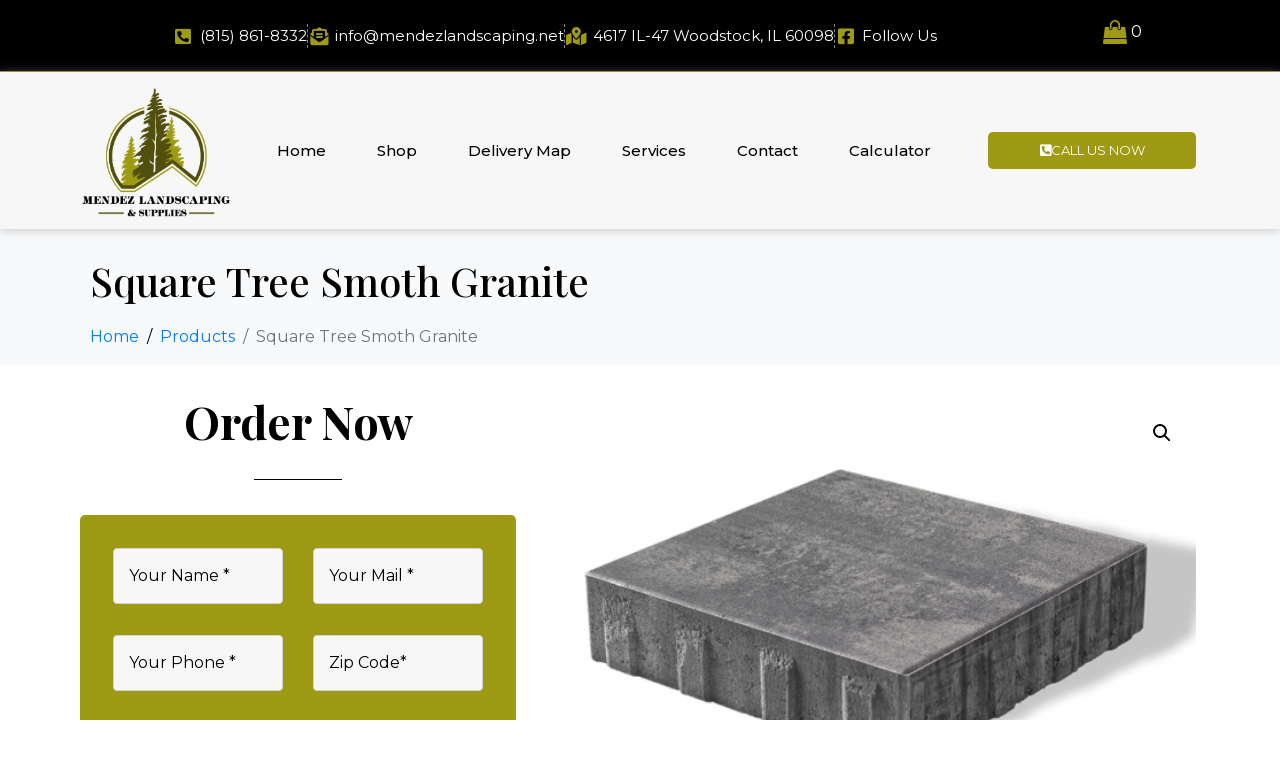

--- FILE ---
content_type: text/html; charset=UTF-8
request_url: https://mendezlandscapesupplies.com/product/square-tree-smoth-granite/
body_size: 338946
content:
<!DOCTYPE html><html lang="en-US"><head >	<meta charset="UTF-8" />
	<meta name="viewport" content="width=device-width, initial-scale=1" />
	<title>Square Tree Smoth Granite &#8211; Mendez Landscaping</title>
<meta name='robots' content='max-image-preview:large' />
<link rel='dns-prefetch' href='//www.googletagmanager.com' />
<link rel="alternate" title="oEmbed (JSON)" type="application/json+oembed" href="https://mendezlandscapesupplies.com/wp-json/oembed/1.0/embed?url=https%3A%2F%2Fmendezlandscapesupplies.com%2Fproduct%2Fsquare-tree-smoth-granite%2F" />
<link rel="alternate" title="oEmbed (XML)" type="text/xml+oembed" href="https://mendezlandscapesupplies.com/wp-json/oembed/1.0/embed?url=https%3A%2F%2Fmendezlandscapesupplies.com%2Fproduct%2Fsquare-tree-smoth-granite%2F&#038;format=xml" />
<style>@media screen and (max-width: 650px) {body {padding-bottom:60px;}}</style><style id='wp-img-auto-sizes-contain-inline-css' type='text/css'>
img:is([sizes=auto i],[sizes^="auto," i]){contain-intrinsic-size:3000px 1500px}
/*# sourceURL=wp-img-auto-sizes-contain-inline-css */
</style>

<style id='wp-emoji-styles-inline-css' type='text/css'>

	img.wp-smiley, img.emoji {
		display: inline !important;
		border: none !important;
		box-shadow: none !important;
		height: 1em !important;
		width: 1em !important;
		margin: 0 0.07em !important;
		vertical-align: -0.1em !important;
		background: none !important;
		padding: 0 !important;
	}
/*# sourceURL=wp-emoji-styles-inline-css */
</style>
<link rel='stylesheet' id='wp-block-library-css' href='https://mendezlandscapesupplies.com/wp-includes/css/dist/block-library/style.min.css?ver=6.9' type='text/css' media='all' />
<link rel='stylesheet' id='wc-blocks-style-css' href='https://mendezlandscapesupplies.com/wp-content/plugins/woocommerce/assets/client/blocks/wc-blocks.css?ver=wc-10.2.1' type='text/css' media='all' />
<style id='global-styles-inline-css' type='text/css'>
:root{--wp--preset--aspect-ratio--square: 1;--wp--preset--aspect-ratio--4-3: 4/3;--wp--preset--aspect-ratio--3-4: 3/4;--wp--preset--aspect-ratio--3-2: 3/2;--wp--preset--aspect-ratio--2-3: 2/3;--wp--preset--aspect-ratio--16-9: 16/9;--wp--preset--aspect-ratio--9-16: 9/16;--wp--preset--color--black: #000000;--wp--preset--color--cyan-bluish-gray: #abb8c3;--wp--preset--color--white: #ffffff;--wp--preset--color--pale-pink: #f78da7;--wp--preset--color--vivid-red: #cf2e2e;--wp--preset--color--luminous-vivid-orange: #ff6900;--wp--preset--color--luminous-vivid-amber: #fcb900;--wp--preset--color--light-green-cyan: #7bdcb5;--wp--preset--color--vivid-green-cyan: #00d084;--wp--preset--color--pale-cyan-blue: #8ed1fc;--wp--preset--color--vivid-cyan-blue: #0693e3;--wp--preset--color--vivid-purple: #9b51e0;--wp--preset--gradient--vivid-cyan-blue-to-vivid-purple: linear-gradient(135deg,rgb(6,147,227) 0%,rgb(155,81,224) 100%);--wp--preset--gradient--light-green-cyan-to-vivid-green-cyan: linear-gradient(135deg,rgb(122,220,180) 0%,rgb(0,208,130) 100%);--wp--preset--gradient--luminous-vivid-amber-to-luminous-vivid-orange: linear-gradient(135deg,rgb(252,185,0) 0%,rgb(255,105,0) 100%);--wp--preset--gradient--luminous-vivid-orange-to-vivid-red: linear-gradient(135deg,rgb(255,105,0) 0%,rgb(207,46,46) 100%);--wp--preset--gradient--very-light-gray-to-cyan-bluish-gray: linear-gradient(135deg,rgb(238,238,238) 0%,rgb(169,184,195) 100%);--wp--preset--gradient--cool-to-warm-spectrum: linear-gradient(135deg,rgb(74,234,220) 0%,rgb(151,120,209) 20%,rgb(207,42,186) 40%,rgb(238,44,130) 60%,rgb(251,105,98) 80%,rgb(254,248,76) 100%);--wp--preset--gradient--blush-light-purple: linear-gradient(135deg,rgb(255,206,236) 0%,rgb(152,150,240) 100%);--wp--preset--gradient--blush-bordeaux: linear-gradient(135deg,rgb(254,205,165) 0%,rgb(254,45,45) 50%,rgb(107,0,62) 100%);--wp--preset--gradient--luminous-dusk: linear-gradient(135deg,rgb(255,203,112) 0%,rgb(199,81,192) 50%,rgb(65,88,208) 100%);--wp--preset--gradient--pale-ocean: linear-gradient(135deg,rgb(255,245,203) 0%,rgb(182,227,212) 50%,rgb(51,167,181) 100%);--wp--preset--gradient--electric-grass: linear-gradient(135deg,rgb(202,248,128) 0%,rgb(113,206,126) 100%);--wp--preset--gradient--midnight: linear-gradient(135deg,rgb(2,3,129) 0%,rgb(40,116,252) 100%);--wp--preset--font-size--small: 13px;--wp--preset--font-size--medium: 20px;--wp--preset--font-size--large: 36px;--wp--preset--font-size--x-large: 42px;--wp--preset--spacing--20: 0.44rem;--wp--preset--spacing--30: 0.67rem;--wp--preset--spacing--40: 1rem;--wp--preset--spacing--50: 1.5rem;--wp--preset--spacing--60: 2.25rem;--wp--preset--spacing--70: 3.38rem;--wp--preset--spacing--80: 5.06rem;--wp--preset--shadow--natural: 6px 6px 9px rgba(0, 0, 0, 0.2);--wp--preset--shadow--deep: 12px 12px 50px rgba(0, 0, 0, 0.4);--wp--preset--shadow--sharp: 6px 6px 0px rgba(0, 0, 0, 0.2);--wp--preset--shadow--outlined: 6px 6px 0px -3px rgb(255, 255, 255), 6px 6px rgb(0, 0, 0);--wp--preset--shadow--crisp: 6px 6px 0px rgb(0, 0, 0);}:where(.is-layout-flex){gap: 0.5em;}:where(.is-layout-grid){gap: 0.5em;}body .is-layout-flex{display: flex;}.is-layout-flex{flex-wrap: wrap;align-items: center;}.is-layout-flex > :is(*, div){margin: 0;}body .is-layout-grid{display: grid;}.is-layout-grid > :is(*, div){margin: 0;}:where(.wp-block-columns.is-layout-flex){gap: 2em;}:where(.wp-block-columns.is-layout-grid){gap: 2em;}:where(.wp-block-post-template.is-layout-flex){gap: 1.25em;}:where(.wp-block-post-template.is-layout-grid){gap: 1.25em;}.has-black-color{color: var(--wp--preset--color--black) !important;}.has-cyan-bluish-gray-color{color: var(--wp--preset--color--cyan-bluish-gray) !important;}.has-white-color{color: var(--wp--preset--color--white) !important;}.has-pale-pink-color{color: var(--wp--preset--color--pale-pink) !important;}.has-vivid-red-color{color: var(--wp--preset--color--vivid-red) !important;}.has-luminous-vivid-orange-color{color: var(--wp--preset--color--luminous-vivid-orange) !important;}.has-luminous-vivid-amber-color{color: var(--wp--preset--color--luminous-vivid-amber) !important;}.has-light-green-cyan-color{color: var(--wp--preset--color--light-green-cyan) !important;}.has-vivid-green-cyan-color{color: var(--wp--preset--color--vivid-green-cyan) !important;}.has-pale-cyan-blue-color{color: var(--wp--preset--color--pale-cyan-blue) !important;}.has-vivid-cyan-blue-color{color: var(--wp--preset--color--vivid-cyan-blue) !important;}.has-vivid-purple-color{color: var(--wp--preset--color--vivid-purple) !important;}.has-black-background-color{background-color: var(--wp--preset--color--black) !important;}.has-cyan-bluish-gray-background-color{background-color: var(--wp--preset--color--cyan-bluish-gray) !important;}.has-white-background-color{background-color: var(--wp--preset--color--white) !important;}.has-pale-pink-background-color{background-color: var(--wp--preset--color--pale-pink) !important;}.has-vivid-red-background-color{background-color: var(--wp--preset--color--vivid-red) !important;}.has-luminous-vivid-orange-background-color{background-color: var(--wp--preset--color--luminous-vivid-orange) !important;}.has-luminous-vivid-amber-background-color{background-color: var(--wp--preset--color--luminous-vivid-amber) !important;}.has-light-green-cyan-background-color{background-color: var(--wp--preset--color--light-green-cyan) !important;}.has-vivid-green-cyan-background-color{background-color: var(--wp--preset--color--vivid-green-cyan) !important;}.has-pale-cyan-blue-background-color{background-color: var(--wp--preset--color--pale-cyan-blue) !important;}.has-vivid-cyan-blue-background-color{background-color: var(--wp--preset--color--vivid-cyan-blue) !important;}.has-vivid-purple-background-color{background-color: var(--wp--preset--color--vivid-purple) !important;}.has-black-border-color{border-color: var(--wp--preset--color--black) !important;}.has-cyan-bluish-gray-border-color{border-color: var(--wp--preset--color--cyan-bluish-gray) !important;}.has-white-border-color{border-color: var(--wp--preset--color--white) !important;}.has-pale-pink-border-color{border-color: var(--wp--preset--color--pale-pink) !important;}.has-vivid-red-border-color{border-color: var(--wp--preset--color--vivid-red) !important;}.has-luminous-vivid-orange-border-color{border-color: var(--wp--preset--color--luminous-vivid-orange) !important;}.has-luminous-vivid-amber-border-color{border-color: var(--wp--preset--color--luminous-vivid-amber) !important;}.has-light-green-cyan-border-color{border-color: var(--wp--preset--color--light-green-cyan) !important;}.has-vivid-green-cyan-border-color{border-color: var(--wp--preset--color--vivid-green-cyan) !important;}.has-pale-cyan-blue-border-color{border-color: var(--wp--preset--color--pale-cyan-blue) !important;}.has-vivid-cyan-blue-border-color{border-color: var(--wp--preset--color--vivid-cyan-blue) !important;}.has-vivid-purple-border-color{border-color: var(--wp--preset--color--vivid-purple) !important;}.has-vivid-cyan-blue-to-vivid-purple-gradient-background{background: var(--wp--preset--gradient--vivid-cyan-blue-to-vivid-purple) !important;}.has-light-green-cyan-to-vivid-green-cyan-gradient-background{background: var(--wp--preset--gradient--light-green-cyan-to-vivid-green-cyan) !important;}.has-luminous-vivid-amber-to-luminous-vivid-orange-gradient-background{background: var(--wp--preset--gradient--luminous-vivid-amber-to-luminous-vivid-orange) !important;}.has-luminous-vivid-orange-to-vivid-red-gradient-background{background: var(--wp--preset--gradient--luminous-vivid-orange-to-vivid-red) !important;}.has-very-light-gray-to-cyan-bluish-gray-gradient-background{background: var(--wp--preset--gradient--very-light-gray-to-cyan-bluish-gray) !important;}.has-cool-to-warm-spectrum-gradient-background{background: var(--wp--preset--gradient--cool-to-warm-spectrum) !important;}.has-blush-light-purple-gradient-background{background: var(--wp--preset--gradient--blush-light-purple) !important;}.has-blush-bordeaux-gradient-background{background: var(--wp--preset--gradient--blush-bordeaux) !important;}.has-luminous-dusk-gradient-background{background: var(--wp--preset--gradient--luminous-dusk) !important;}.has-pale-ocean-gradient-background{background: var(--wp--preset--gradient--pale-ocean) !important;}.has-electric-grass-gradient-background{background: var(--wp--preset--gradient--electric-grass) !important;}.has-midnight-gradient-background{background: var(--wp--preset--gradient--midnight) !important;}.has-small-font-size{font-size: var(--wp--preset--font-size--small) !important;}.has-medium-font-size{font-size: var(--wp--preset--font-size--medium) !important;}.has-large-font-size{font-size: var(--wp--preset--font-size--large) !important;}.has-x-large-font-size{font-size: var(--wp--preset--font-size--x-large) !important;}
/*# sourceURL=global-styles-inline-css */
</style>

<style id='classic-theme-styles-inline-css' type='text/css'>
/*! This file is auto-generated */
.wp-block-button__link{color:#fff;background-color:#32373c;border-radius:9999px;box-shadow:none;text-decoration:none;padding:calc(.667em + 2px) calc(1.333em + 2px);font-size:1.125em}.wp-block-file__button{background:#32373c;color:#fff;text-decoration:none}
/*# sourceURL=/wp-includes/css/classic-themes.min.css */
</style>
<link rel='stylesheet' id='jet-engine-frontend-css' href='https://mendezlandscapesupplies.com/wp-content/plugins/jet-engine/assets/css/frontend.css?ver=3.4.1' type='text/css' media='all' />
<link rel='stylesheet' id='contact-form-7-css' href='https://mendezlandscapesupplies.com/wp-content/plugins/contact-form-7/includes/css/styles.css?ver=6.1.1' type='text/css' media='all' />
<link rel='stylesheet' id='photoswipe-css' href='https://mendezlandscapesupplies.com/wp-content/plugins/woocommerce/assets/css/photoswipe/photoswipe.min.css?ver=10.2.1' type='text/css' media='all' />
<link rel='stylesheet' id='photoswipe-default-skin-css' href='https://mendezlandscapesupplies.com/wp-content/plugins/woocommerce/assets/css/photoswipe/default-skin/default-skin.min.css?ver=10.2.1' type='text/css' media='all' />
<link rel='stylesheet' id='woocommerce-layout-css' href='https://mendezlandscapesupplies.com/wp-content/plugins/woocommerce/assets/css/woocommerce-layout.css?ver=10.2.1' type='text/css' media='all' />
<link rel='stylesheet' id='woocommerce-smallscreen-css' href='https://mendezlandscapesupplies.com/wp-content/plugins/woocommerce/assets/css/woocommerce-smallscreen.css?ver=10.2.1' type='text/css' media='only screen and (max-width: 768px)' />
<link rel='stylesheet' id='woocommerce-general-css' href='https://mendezlandscapesupplies.com/wp-content/plugins/woocommerce/assets/css/woocommerce.css?ver=10.2.1' type='text/css' media='all' />
<style id='woocommerce-inline-inline-css' type='text/css'>
.woocommerce form .form-row .required { visibility: visible; }
/*# sourceURL=woocommerce-inline-inline-css */
</style>
<link rel='stylesheet' id='contact-form-7-email-spam-blocker-css' href='https://mendezlandscapesupplies.com/wp-content/plugins/wp-contact-form7-email-spam-blocker/public/css/contact-form-7-email-spam-blocker-public.css?ver=1.0.0' type='text/css' media='all' />
<link rel='stylesheet' id='wpcf7-redirect-script-frontend-css' href='https://mendezlandscapesupplies.com/wp-content/plugins/wpcf7-redirect/build/assets/frontend-script.css?ver=2c532d7e2be36f6af233' type='text/css' media='all' />
<link rel='stylesheet' id='wt-woocommerce-related-products-css' href='https://mendezlandscapesupplies.com/wp-content/plugins/wt-woocommerce-related-products/public/css/custom-related-products-public.css?ver=1.7.4' type='text/css' media='all' />
<link rel='stylesheet' id='carousel-css-css' href='https://mendezlandscapesupplies.com/wp-content/plugins/wt-woocommerce-related-products/public/css/owl.carousel.min.css?ver=1.7.4' type='text/css' media='all' />
<link rel='stylesheet' id='carousel-theme-css-css' href='https://mendezlandscapesupplies.com/wp-content/plugins/wt-woocommerce-related-products/public/css/owl.theme.default.min.css?ver=1.7.4' type='text/css' media='all' />
<link rel='stylesheet' id='brands-styles-css' href='https://mendezlandscapesupplies.com/wp-content/plugins/woocommerce/assets/css/brands.css?ver=10.2.1' type='text/css' media='all' />
<link rel='stylesheet' id='jupiterx-popups-animation-css' href='https://mendezlandscapesupplies.com/wp-content/plugins/jupiterx-core/includes/extensions/raven/assets/lib/animate/animate.min.css?ver=4.10.1' type='text/css' media='all' />
<link rel='stylesheet' id='jupiterx-css' href='https://mendezlandscapesupplies.com/wp-content/uploads/jupiterx/compiler/jupiterx/092f911.css?ver=4.10.1' type='text/css' media='all' />
<link rel='stylesheet' id='font-awesome-all-css' href='https://mendezlandscapesupplies.com/wp-content/plugins/jet-menu/assets/public/lib/font-awesome/css/all.min.css?ver=5.12.0' type='text/css' media='all' />
<link rel='stylesheet' id='font-awesome-v4-shims-css' href='https://mendezlandscapesupplies.com/wp-content/plugins/jet-menu/assets/public/lib/font-awesome/css/v4-shims.min.css?ver=5.12.0' type='text/css' media='all' />
<link rel='stylesheet' id='jet-menu-public-styles-css' href='https://mendezlandscapesupplies.com/wp-content/plugins/jet-menu/assets/public/css/public.css?ver=2.4.3' type='text/css' media='all' />
<link rel='stylesheet' id='jet-woo-builder-jupiterx-css' href='https://mendezlandscapesupplies.com/wp-content/plugins/jet-woo-builder/includes/compatibility/packages/themes/jupiterx/assets/css/style.css?ver=2.1.10' type='text/css' media='all' />
<link rel='stylesheet' id='elementor-frontend-css' href='https://mendezlandscapesupplies.com/wp-content/plugins/elementor/assets/css/frontend.min.css?ver=3.32.2' type='text/css' media='all' />
<style id='elementor-frontend-inline-css' type='text/css'>
@-webkit-keyframes ha_fadeIn{0%{opacity:0}to{opacity:1}}@keyframes ha_fadeIn{0%{opacity:0}to{opacity:1}}@-webkit-keyframes ha_zoomIn{0%{opacity:0;-webkit-transform:scale3d(.3,.3,.3);transform:scale3d(.3,.3,.3)}50%{opacity:1}}@keyframes ha_zoomIn{0%{opacity:0;-webkit-transform:scale3d(.3,.3,.3);transform:scale3d(.3,.3,.3)}50%{opacity:1}}@-webkit-keyframes ha_rollIn{0%{opacity:0;-webkit-transform:translate3d(-100%,0,0) rotate3d(0,0,1,-120deg);transform:translate3d(-100%,0,0) rotate3d(0,0,1,-120deg)}to{opacity:1}}@keyframes ha_rollIn{0%{opacity:0;-webkit-transform:translate3d(-100%,0,0) rotate3d(0,0,1,-120deg);transform:translate3d(-100%,0,0) rotate3d(0,0,1,-120deg)}to{opacity:1}}@-webkit-keyframes ha_bounce{0%,20%,53%,to{-webkit-animation-timing-function:cubic-bezier(.215,.61,.355,1);animation-timing-function:cubic-bezier(.215,.61,.355,1)}40%,43%{-webkit-transform:translate3d(0,-30px,0) scaleY(1.1);transform:translate3d(0,-30px,0) scaleY(1.1);-webkit-animation-timing-function:cubic-bezier(.755,.05,.855,.06);animation-timing-function:cubic-bezier(.755,.05,.855,.06)}70%{-webkit-transform:translate3d(0,-15px,0) scaleY(1.05);transform:translate3d(0,-15px,0) scaleY(1.05);-webkit-animation-timing-function:cubic-bezier(.755,.05,.855,.06);animation-timing-function:cubic-bezier(.755,.05,.855,.06)}80%{-webkit-transition-timing-function:cubic-bezier(.215,.61,.355,1);transition-timing-function:cubic-bezier(.215,.61,.355,1);-webkit-transform:translate3d(0,0,0) scaleY(.95);transform:translate3d(0,0,0) scaleY(.95)}90%{-webkit-transform:translate3d(0,-4px,0) scaleY(1.02);transform:translate3d(0,-4px,0) scaleY(1.02)}}@keyframes ha_bounce{0%,20%,53%,to{-webkit-animation-timing-function:cubic-bezier(.215,.61,.355,1);animation-timing-function:cubic-bezier(.215,.61,.355,1)}40%,43%{-webkit-transform:translate3d(0,-30px,0) scaleY(1.1);transform:translate3d(0,-30px,0) scaleY(1.1);-webkit-animation-timing-function:cubic-bezier(.755,.05,.855,.06);animation-timing-function:cubic-bezier(.755,.05,.855,.06)}70%{-webkit-transform:translate3d(0,-15px,0) scaleY(1.05);transform:translate3d(0,-15px,0) scaleY(1.05);-webkit-animation-timing-function:cubic-bezier(.755,.05,.855,.06);animation-timing-function:cubic-bezier(.755,.05,.855,.06)}80%{-webkit-transition-timing-function:cubic-bezier(.215,.61,.355,1);transition-timing-function:cubic-bezier(.215,.61,.355,1);-webkit-transform:translate3d(0,0,0) scaleY(.95);transform:translate3d(0,0,0) scaleY(.95)}90%{-webkit-transform:translate3d(0,-4px,0) scaleY(1.02);transform:translate3d(0,-4px,0) scaleY(1.02)}}@-webkit-keyframes ha_bounceIn{0%,20%,40%,60%,80%,to{-webkit-animation-timing-function:cubic-bezier(.215,.61,.355,1);animation-timing-function:cubic-bezier(.215,.61,.355,1)}0%{opacity:0;-webkit-transform:scale3d(.3,.3,.3);transform:scale3d(.3,.3,.3)}20%{-webkit-transform:scale3d(1.1,1.1,1.1);transform:scale3d(1.1,1.1,1.1)}40%{-webkit-transform:scale3d(.9,.9,.9);transform:scale3d(.9,.9,.9)}60%{opacity:1;-webkit-transform:scale3d(1.03,1.03,1.03);transform:scale3d(1.03,1.03,1.03)}80%{-webkit-transform:scale3d(.97,.97,.97);transform:scale3d(.97,.97,.97)}to{opacity:1}}@keyframes ha_bounceIn{0%,20%,40%,60%,80%,to{-webkit-animation-timing-function:cubic-bezier(.215,.61,.355,1);animation-timing-function:cubic-bezier(.215,.61,.355,1)}0%{opacity:0;-webkit-transform:scale3d(.3,.3,.3);transform:scale3d(.3,.3,.3)}20%{-webkit-transform:scale3d(1.1,1.1,1.1);transform:scale3d(1.1,1.1,1.1)}40%{-webkit-transform:scale3d(.9,.9,.9);transform:scale3d(.9,.9,.9)}60%{opacity:1;-webkit-transform:scale3d(1.03,1.03,1.03);transform:scale3d(1.03,1.03,1.03)}80%{-webkit-transform:scale3d(.97,.97,.97);transform:scale3d(.97,.97,.97)}to{opacity:1}}@-webkit-keyframes ha_flipInX{0%{opacity:0;-webkit-transform:perspective(400px) rotate3d(1,0,0,90deg);transform:perspective(400px) rotate3d(1,0,0,90deg);-webkit-animation-timing-function:ease-in;animation-timing-function:ease-in}40%{-webkit-transform:perspective(400px) rotate3d(1,0,0,-20deg);transform:perspective(400px) rotate3d(1,0,0,-20deg);-webkit-animation-timing-function:ease-in;animation-timing-function:ease-in}60%{opacity:1;-webkit-transform:perspective(400px) rotate3d(1,0,0,10deg);transform:perspective(400px) rotate3d(1,0,0,10deg)}80%{-webkit-transform:perspective(400px) rotate3d(1,0,0,-5deg);transform:perspective(400px) rotate3d(1,0,0,-5deg)}}@keyframes ha_flipInX{0%{opacity:0;-webkit-transform:perspective(400px) rotate3d(1,0,0,90deg);transform:perspective(400px) rotate3d(1,0,0,90deg);-webkit-animation-timing-function:ease-in;animation-timing-function:ease-in}40%{-webkit-transform:perspective(400px) rotate3d(1,0,0,-20deg);transform:perspective(400px) rotate3d(1,0,0,-20deg);-webkit-animation-timing-function:ease-in;animation-timing-function:ease-in}60%{opacity:1;-webkit-transform:perspective(400px) rotate3d(1,0,0,10deg);transform:perspective(400px) rotate3d(1,0,0,10deg)}80%{-webkit-transform:perspective(400px) rotate3d(1,0,0,-5deg);transform:perspective(400px) rotate3d(1,0,0,-5deg)}}@-webkit-keyframes ha_flipInY{0%{opacity:0;-webkit-transform:perspective(400px) rotate3d(0,1,0,90deg);transform:perspective(400px) rotate3d(0,1,0,90deg);-webkit-animation-timing-function:ease-in;animation-timing-function:ease-in}40%{-webkit-transform:perspective(400px) rotate3d(0,1,0,-20deg);transform:perspective(400px) rotate3d(0,1,0,-20deg);-webkit-animation-timing-function:ease-in;animation-timing-function:ease-in}60%{opacity:1;-webkit-transform:perspective(400px) rotate3d(0,1,0,10deg);transform:perspective(400px) rotate3d(0,1,0,10deg)}80%{-webkit-transform:perspective(400px) rotate3d(0,1,0,-5deg);transform:perspective(400px) rotate3d(0,1,0,-5deg)}}@keyframes ha_flipInY{0%{opacity:0;-webkit-transform:perspective(400px) rotate3d(0,1,0,90deg);transform:perspective(400px) rotate3d(0,1,0,90deg);-webkit-animation-timing-function:ease-in;animation-timing-function:ease-in}40%{-webkit-transform:perspective(400px) rotate3d(0,1,0,-20deg);transform:perspective(400px) rotate3d(0,1,0,-20deg);-webkit-animation-timing-function:ease-in;animation-timing-function:ease-in}60%{opacity:1;-webkit-transform:perspective(400px) rotate3d(0,1,0,10deg);transform:perspective(400px) rotate3d(0,1,0,10deg)}80%{-webkit-transform:perspective(400px) rotate3d(0,1,0,-5deg);transform:perspective(400px) rotate3d(0,1,0,-5deg)}}@-webkit-keyframes ha_swing{20%{-webkit-transform:rotate3d(0,0,1,15deg);transform:rotate3d(0,0,1,15deg)}40%{-webkit-transform:rotate3d(0,0,1,-10deg);transform:rotate3d(0,0,1,-10deg)}60%{-webkit-transform:rotate3d(0,0,1,5deg);transform:rotate3d(0,0,1,5deg)}80%{-webkit-transform:rotate3d(0,0,1,-5deg);transform:rotate3d(0,0,1,-5deg)}}@keyframes ha_swing{20%{-webkit-transform:rotate3d(0,0,1,15deg);transform:rotate3d(0,0,1,15deg)}40%{-webkit-transform:rotate3d(0,0,1,-10deg);transform:rotate3d(0,0,1,-10deg)}60%{-webkit-transform:rotate3d(0,0,1,5deg);transform:rotate3d(0,0,1,5deg)}80%{-webkit-transform:rotate3d(0,0,1,-5deg);transform:rotate3d(0,0,1,-5deg)}}@-webkit-keyframes ha_slideInDown{0%{visibility:visible;-webkit-transform:translate3d(0,-100%,0);transform:translate3d(0,-100%,0)}}@keyframes ha_slideInDown{0%{visibility:visible;-webkit-transform:translate3d(0,-100%,0);transform:translate3d(0,-100%,0)}}@-webkit-keyframes ha_slideInUp{0%{visibility:visible;-webkit-transform:translate3d(0,100%,0);transform:translate3d(0,100%,0)}}@keyframes ha_slideInUp{0%{visibility:visible;-webkit-transform:translate3d(0,100%,0);transform:translate3d(0,100%,0)}}@-webkit-keyframes ha_slideInLeft{0%{visibility:visible;-webkit-transform:translate3d(-100%,0,0);transform:translate3d(-100%,0,0)}}@keyframes ha_slideInLeft{0%{visibility:visible;-webkit-transform:translate3d(-100%,0,0);transform:translate3d(-100%,0,0)}}@-webkit-keyframes ha_slideInRight{0%{visibility:visible;-webkit-transform:translate3d(100%,0,0);transform:translate3d(100%,0,0)}}@keyframes ha_slideInRight{0%{visibility:visible;-webkit-transform:translate3d(100%,0,0);transform:translate3d(100%,0,0)}}.ha_fadeIn{-webkit-animation-name:ha_fadeIn;animation-name:ha_fadeIn}.ha_zoomIn{-webkit-animation-name:ha_zoomIn;animation-name:ha_zoomIn}.ha_rollIn{-webkit-animation-name:ha_rollIn;animation-name:ha_rollIn}.ha_bounce{-webkit-transform-origin:center bottom;-ms-transform-origin:center bottom;transform-origin:center bottom;-webkit-animation-name:ha_bounce;animation-name:ha_bounce}.ha_bounceIn{-webkit-animation-name:ha_bounceIn;animation-name:ha_bounceIn;-webkit-animation-duration:.75s;-webkit-animation-duration:calc(var(--animate-duration)*.75);animation-duration:.75s;animation-duration:calc(var(--animate-duration)*.75)}.ha_flipInX,.ha_flipInY{-webkit-animation-name:ha_flipInX;animation-name:ha_flipInX;-webkit-backface-visibility:visible!important;backface-visibility:visible!important}.ha_flipInY{-webkit-animation-name:ha_flipInY;animation-name:ha_flipInY}.ha_swing{-webkit-transform-origin:top center;-ms-transform-origin:top center;transform-origin:top center;-webkit-animation-name:ha_swing;animation-name:ha_swing}.ha_slideInDown{-webkit-animation-name:ha_slideInDown;animation-name:ha_slideInDown}.ha_slideInUp{-webkit-animation-name:ha_slideInUp;animation-name:ha_slideInUp}.ha_slideInLeft{-webkit-animation-name:ha_slideInLeft;animation-name:ha_slideInLeft}.ha_slideInRight{-webkit-animation-name:ha_slideInRight;animation-name:ha_slideInRight}.ha-css-transform-yes{-webkit-transition-duration:var(--ha-tfx-transition-duration, .2s);transition-duration:var(--ha-tfx-transition-duration, .2s);-webkit-transition-property:-webkit-transform;transition-property:transform;transition-property:transform,-webkit-transform;-webkit-transform:translate(var(--ha-tfx-translate-x, 0),var(--ha-tfx-translate-y, 0)) scale(var(--ha-tfx-scale-x, 1),var(--ha-tfx-scale-y, 1)) skew(var(--ha-tfx-skew-x, 0),var(--ha-tfx-skew-y, 0)) rotateX(var(--ha-tfx-rotate-x, 0)) rotateY(var(--ha-tfx-rotate-y, 0)) rotateZ(var(--ha-tfx-rotate-z, 0));transform:translate(var(--ha-tfx-translate-x, 0),var(--ha-tfx-translate-y, 0)) scale(var(--ha-tfx-scale-x, 1),var(--ha-tfx-scale-y, 1)) skew(var(--ha-tfx-skew-x, 0),var(--ha-tfx-skew-y, 0)) rotateX(var(--ha-tfx-rotate-x, 0)) rotateY(var(--ha-tfx-rotate-y, 0)) rotateZ(var(--ha-tfx-rotate-z, 0))}.ha-css-transform-yes:hover{-webkit-transform:translate(var(--ha-tfx-translate-x-hover, var(--ha-tfx-translate-x, 0)),var(--ha-tfx-translate-y-hover, var(--ha-tfx-translate-y, 0))) scale(var(--ha-tfx-scale-x-hover, var(--ha-tfx-scale-x, 1)),var(--ha-tfx-scale-y-hover, var(--ha-tfx-scale-y, 1))) skew(var(--ha-tfx-skew-x-hover, var(--ha-tfx-skew-x, 0)),var(--ha-tfx-skew-y-hover, var(--ha-tfx-skew-y, 0))) rotateX(var(--ha-tfx-rotate-x-hover, var(--ha-tfx-rotate-x, 0))) rotateY(var(--ha-tfx-rotate-y-hover, var(--ha-tfx-rotate-y, 0))) rotateZ(var(--ha-tfx-rotate-z-hover, var(--ha-tfx-rotate-z, 0)));transform:translate(var(--ha-tfx-translate-x-hover, var(--ha-tfx-translate-x, 0)),var(--ha-tfx-translate-y-hover, var(--ha-tfx-translate-y, 0))) scale(var(--ha-tfx-scale-x-hover, var(--ha-tfx-scale-x, 1)),var(--ha-tfx-scale-y-hover, var(--ha-tfx-scale-y, 1))) skew(var(--ha-tfx-skew-x-hover, var(--ha-tfx-skew-x, 0)),var(--ha-tfx-skew-y-hover, var(--ha-tfx-skew-y, 0))) rotateX(var(--ha-tfx-rotate-x-hover, var(--ha-tfx-rotate-x, 0))) rotateY(var(--ha-tfx-rotate-y-hover, var(--ha-tfx-rotate-y, 0))) rotateZ(var(--ha-tfx-rotate-z-hover, var(--ha-tfx-rotate-z, 0)))}.happy-addon>.elementor-widget-container{word-wrap:break-word;overflow-wrap:break-word}.happy-addon>.elementor-widget-container,.happy-addon>.elementor-widget-container *{-webkit-box-sizing:border-box;box-sizing:border-box}.happy-addon:not(:has(.elementor-widget-container)),.happy-addon:not(:has(.elementor-widget-container)) *{-webkit-box-sizing:border-box;box-sizing:border-box;word-wrap:break-word;overflow-wrap:break-word}.happy-addon p:empty{display:none}.happy-addon .elementor-inline-editing{min-height:auto!important}.happy-addon-pro img{max-width:100%;height:auto;-o-object-fit:cover;object-fit:cover}.ha-screen-reader-text{position:absolute;overflow:hidden;clip:rect(1px,1px,1px,1px);margin:-1px;padding:0;width:1px;height:1px;border:0;word-wrap:normal!important;-webkit-clip-path:inset(50%);clip-path:inset(50%)}.ha-has-bg-overlay>.elementor-widget-container{position:relative;z-index:1}.ha-has-bg-overlay>.elementor-widget-container:before{position:absolute;top:0;left:0;z-index:-1;width:100%;height:100%;content:""}.ha-has-bg-overlay:not(:has(.elementor-widget-container)){position:relative;z-index:1}.ha-has-bg-overlay:not(:has(.elementor-widget-container)):before{position:absolute;top:0;left:0;z-index:-1;width:100%;height:100%;content:""}.ha-popup--is-enabled .ha-js-popup,.ha-popup--is-enabled .ha-js-popup img{cursor:-webkit-zoom-in!important;cursor:zoom-in!important}.mfp-wrap .mfp-arrow,.mfp-wrap .mfp-close{background-color:transparent}.mfp-wrap .mfp-arrow:focus,.mfp-wrap .mfp-close:focus{outline-width:thin}.ha-advanced-tooltip-enable{position:relative;cursor:pointer;--ha-tooltip-arrow-color:black;--ha-tooltip-arrow-distance:0}.ha-advanced-tooltip-enable .ha-advanced-tooltip-content{position:absolute;z-index:999;display:none;padding:5px 0;width:120px;height:auto;border-radius:6px;background-color:#000;color:#fff;text-align:center;opacity:0}.ha-advanced-tooltip-enable .ha-advanced-tooltip-content::after{position:absolute;border-width:5px;border-style:solid;content:""}.ha-advanced-tooltip-enable .ha-advanced-tooltip-content.no-arrow::after{visibility:hidden}.ha-advanced-tooltip-enable .ha-advanced-tooltip-content.show{display:inline-block;opacity:1}.ha-advanced-tooltip-enable.ha-advanced-tooltip-top .ha-advanced-tooltip-content,body[data-elementor-device-mode=tablet] .ha-advanced-tooltip-enable.ha-advanced-tooltip-tablet-top .ha-advanced-tooltip-content{top:unset;right:0;bottom:calc(101% + var(--ha-tooltip-arrow-distance));left:0;margin:0 auto}.ha-advanced-tooltip-enable.ha-advanced-tooltip-top .ha-advanced-tooltip-content::after,body[data-elementor-device-mode=tablet] .ha-advanced-tooltip-enable.ha-advanced-tooltip-tablet-top .ha-advanced-tooltip-content::after{top:100%;right:unset;bottom:unset;left:50%;border-color:var(--ha-tooltip-arrow-color) transparent transparent transparent;-webkit-transform:translateX(-50%);-ms-transform:translateX(-50%);transform:translateX(-50%)}.ha-advanced-tooltip-enable.ha-advanced-tooltip-bottom .ha-advanced-tooltip-content,body[data-elementor-device-mode=tablet] .ha-advanced-tooltip-enable.ha-advanced-tooltip-tablet-bottom .ha-advanced-tooltip-content{top:calc(101% + var(--ha-tooltip-arrow-distance));right:0;bottom:unset;left:0;margin:0 auto}.ha-advanced-tooltip-enable.ha-advanced-tooltip-bottom .ha-advanced-tooltip-content::after,body[data-elementor-device-mode=tablet] .ha-advanced-tooltip-enable.ha-advanced-tooltip-tablet-bottom .ha-advanced-tooltip-content::after{top:unset;right:unset;bottom:100%;left:50%;border-color:transparent transparent var(--ha-tooltip-arrow-color) transparent;-webkit-transform:translateX(-50%);-ms-transform:translateX(-50%);transform:translateX(-50%)}.ha-advanced-tooltip-enable.ha-advanced-tooltip-left .ha-advanced-tooltip-content,body[data-elementor-device-mode=tablet] .ha-advanced-tooltip-enable.ha-advanced-tooltip-tablet-left .ha-advanced-tooltip-content{top:50%;right:calc(101% + var(--ha-tooltip-arrow-distance));bottom:unset;left:unset;-webkit-transform:translateY(-50%);-ms-transform:translateY(-50%);transform:translateY(-50%)}.ha-advanced-tooltip-enable.ha-advanced-tooltip-left .ha-advanced-tooltip-content::after,body[data-elementor-device-mode=tablet] .ha-advanced-tooltip-enable.ha-advanced-tooltip-tablet-left .ha-advanced-tooltip-content::after{top:50%;right:unset;bottom:unset;left:100%;border-color:transparent transparent transparent var(--ha-tooltip-arrow-color);-webkit-transform:translateY(-50%);-ms-transform:translateY(-50%);transform:translateY(-50%)}.ha-advanced-tooltip-enable.ha-advanced-tooltip-right .ha-advanced-tooltip-content,body[data-elementor-device-mode=tablet] .ha-advanced-tooltip-enable.ha-advanced-tooltip-tablet-right .ha-advanced-tooltip-content{top:50%;right:unset;bottom:unset;left:calc(101% + var(--ha-tooltip-arrow-distance));-webkit-transform:translateY(-50%);-ms-transform:translateY(-50%);transform:translateY(-50%)}.ha-advanced-tooltip-enable.ha-advanced-tooltip-right .ha-advanced-tooltip-content::after,body[data-elementor-device-mode=tablet] .ha-advanced-tooltip-enable.ha-advanced-tooltip-tablet-right .ha-advanced-tooltip-content::after{top:50%;right:100%;bottom:unset;left:unset;border-color:transparent var(--ha-tooltip-arrow-color) transparent transparent;-webkit-transform:translateY(-50%);-ms-transform:translateY(-50%);transform:translateY(-50%)}body[data-elementor-device-mode=mobile] .ha-advanced-tooltip-enable.ha-advanced-tooltip-mobile-top .ha-advanced-tooltip-content{top:unset;right:0;bottom:calc(101% + var(--ha-tooltip-arrow-distance));left:0;margin:0 auto}body[data-elementor-device-mode=mobile] .ha-advanced-tooltip-enable.ha-advanced-tooltip-mobile-top .ha-advanced-tooltip-content::after{top:100%;right:unset;bottom:unset;left:50%;border-color:var(--ha-tooltip-arrow-color) transparent transparent transparent;-webkit-transform:translateX(-50%);-ms-transform:translateX(-50%);transform:translateX(-50%)}body[data-elementor-device-mode=mobile] .ha-advanced-tooltip-enable.ha-advanced-tooltip-mobile-bottom .ha-advanced-tooltip-content{top:calc(101% + var(--ha-tooltip-arrow-distance));right:0;bottom:unset;left:0;margin:0 auto}body[data-elementor-device-mode=mobile] .ha-advanced-tooltip-enable.ha-advanced-tooltip-mobile-bottom .ha-advanced-tooltip-content::after{top:unset;right:unset;bottom:100%;left:50%;border-color:transparent transparent var(--ha-tooltip-arrow-color) transparent;-webkit-transform:translateX(-50%);-ms-transform:translateX(-50%);transform:translateX(-50%)}body[data-elementor-device-mode=mobile] .ha-advanced-tooltip-enable.ha-advanced-tooltip-mobile-left .ha-advanced-tooltip-content{top:50%;right:calc(101% + var(--ha-tooltip-arrow-distance));bottom:unset;left:unset;-webkit-transform:translateY(-50%);-ms-transform:translateY(-50%);transform:translateY(-50%)}body[data-elementor-device-mode=mobile] .ha-advanced-tooltip-enable.ha-advanced-tooltip-mobile-left .ha-advanced-tooltip-content::after{top:50%;right:unset;bottom:unset;left:100%;border-color:transparent transparent transparent var(--ha-tooltip-arrow-color);-webkit-transform:translateY(-50%);-ms-transform:translateY(-50%);transform:translateY(-50%)}body[data-elementor-device-mode=mobile] .ha-advanced-tooltip-enable.ha-advanced-tooltip-mobile-right .ha-advanced-tooltip-content{top:50%;right:unset;bottom:unset;left:calc(101% + var(--ha-tooltip-arrow-distance));-webkit-transform:translateY(-50%);-ms-transform:translateY(-50%);transform:translateY(-50%)}body[data-elementor-device-mode=mobile] .ha-advanced-tooltip-enable.ha-advanced-tooltip-mobile-right .ha-advanced-tooltip-content::after{top:50%;right:100%;bottom:unset;left:unset;border-color:transparent var(--ha-tooltip-arrow-color) transparent transparent;-webkit-transform:translateY(-50%);-ms-transform:translateY(-50%);transform:translateY(-50%)}body.elementor-editor-active .happy-addon.ha-gravityforms .gform_wrapper{display:block!important}.ha-scroll-to-top-wrap.ha-scroll-to-top-hide{display:none}.ha-scroll-to-top-wrap.edit-mode,.ha-scroll-to-top-wrap.single-page-off{display:none!important}.ha-scroll-to-top-button{position:fixed;right:15px;bottom:15px;z-index:9999;display:-webkit-box;display:-webkit-flex;display:-ms-flexbox;display:flex;-webkit-box-align:center;-webkit-align-items:center;align-items:center;-ms-flex-align:center;-webkit-box-pack:center;-ms-flex-pack:center;-webkit-justify-content:center;justify-content:center;width:50px;height:50px;border-radius:50px;background-color:#5636d1;color:#fff;text-align:center;opacity:1;cursor:pointer;-webkit-transition:all .3s;transition:all .3s}.ha-scroll-to-top-button i{color:#fff;font-size:16px}.ha-scroll-to-top-button:hover{background-color:#e2498a}
/*# sourceURL=elementor-frontend-inline-css */
</style>
<link rel='stylesheet' id='elementor-post-1231-css' href='https://mendezlandscapesupplies.com/wp-content/uploads/elementor/css/post-1231.css?ver=1759960435' type='text/css' media='all' />
<link rel='stylesheet' id='happy-icons-css' href='https://mendezlandscapesupplies.com/wp-content/plugins/happy-elementor-addons/assets/fonts/style.min.css?ver=3.20.1' type='text/css' media='all' />
<link rel='stylesheet' id='font-awesome-css' href='https://mendezlandscapesupplies.com/wp-content/plugins/elementor/assets/lib/font-awesome/css/font-awesome.min.css?ver=4.7.0' type='text/css' media='all' />
<link rel='stylesheet' id='jupiterx-elements-dynamic-styles-css' href='https://mendezlandscapesupplies.com/wp-content/uploads/jupiterx/compiler/jupiterx-elements-dynamic-styles/d0445f8.css?ver=4.10.1' type='text/css' media='all' />
<link rel='stylesheet' id='was-frontend-css' href='https://mendezlandscapesupplies.com/wp-content/plugins/sellkit-pro/assets/dist/css/swatches-frontend.min.css?ver=1.5.3' type='text/css' media='all' />
<link rel='stylesheet' id='jet-elements-css' href='https://mendezlandscapesupplies.com/wp-content/plugins/jet-elements/assets/css/jet-elements.css?ver=2.6.15' type='text/css' media='all' />
<link rel='stylesheet' id='jet-elements-skin-css' href='https://mendezlandscapesupplies.com/wp-content/plugins/jet-elements/assets/css/jet-elements-skin.css?ver=2.6.15' type='text/css' media='all' />
<link rel='stylesheet' id='elementor-icons-css' href='https://mendezlandscapesupplies.com/wp-content/plugins/elementor/assets/lib/eicons/css/elementor-icons.min.css?ver=5.44.0' type='text/css' media='all' />
<link rel='stylesheet' id='jupiterx-core-raven-frontend-css' href='https://mendezlandscapesupplies.com/wp-content/plugins/jupiterx-core/includes/extensions/raven/assets/css/frontend.min.css?ver=6.9' type='text/css' media='all' />
<link rel='stylesheet' id='elementor-post-4-css' href='https://mendezlandscapesupplies.com/wp-content/uploads/elementor/css/post-4.css?ver=1759959812' type='text/css' media='all' />
<link rel='stylesheet' id='sellkit-pro-frontend-css' href='https://mendezlandscapesupplies.com/wp-content/plugins/sellkit-pro/assets/dist/css/frontend.min.css?ver=1.5.3' type='text/css' media='all' />
<link rel='stylesheet' id='sellkit-frontend-css' href='https://mendezlandscapesupplies.com/wp-content/plugins/sellkit/assets/dist/css/frontend.min.css?ver=2.3.5' type='text/css' media='all' />
<link rel='stylesheet' id='jet-tabs-frontend-css' href='https://mendezlandscapesupplies.com/wp-content/plugins/jet-tabs/assets/css/jet-tabs-frontend.css?ver=2.2.1' type='text/css' media='all' />
<link rel='stylesheet' id='font-awesome-5-all-css' href='https://mendezlandscapesupplies.com/wp-content/plugins/elementor/assets/lib/font-awesome/css/all.min.css?ver=3.32.2' type='text/css' media='all' />
<link rel='stylesheet' id='font-awesome-4-shim-css' href='https://mendezlandscapesupplies.com/wp-content/plugins/elementor/assets/lib/font-awesome/css/v4-shims.min.css?ver=3.32.2' type='text/css' media='all' />
<link rel='stylesheet' id='flatpickr-css' href='https://mendezlandscapesupplies.com/wp-content/plugins/elementor/assets/lib/flatpickr/flatpickr.min.css?ver=4.6.13' type='text/css' media='all' />
<link rel='stylesheet' id='elementor-post-182-css' href='https://mendezlandscapesupplies.com/wp-content/uploads/elementor/css/post-182.css?ver=1759959813' type='text/css' media='all' />
<link rel='stylesheet' id='elementor-post-188-css' href='https://mendezlandscapesupplies.com/wp-content/uploads/elementor/css/post-188.css?ver=1767906767' type='text/css' media='all' />
<link rel='stylesheet' id='call-now-button-modern-style-css' href='https://mendezlandscapesupplies.com/wp-content/plugins/call-now-button/resources/style/modern.css?ver=1.5.3' type='text/css' media='all' />
<link rel='stylesheet' id='elementor-gf-roboto-css' href='https://fonts.googleapis.com/css?family=Roboto:100,100italic,200,200italic,300,300italic,400,400italic,500,500italic,600,600italic,700,700italic,800,800italic,900,900italic&#038;display=swap' type='text/css' media='all' />
<link rel='stylesheet' id='elementor-gf-robotoslab-css' href='https://fonts.googleapis.com/css?family=Roboto+Slab:100,100italic,200,200italic,300,300italic,400,400italic,500,500italic,600,600italic,700,700italic,800,800italic,900,900italic&#038;display=swap' type='text/css' media='all' />
<link rel='stylesheet' id='elementor-icons-shared-0-css' href='https://mendezlandscapesupplies.com/wp-content/plugins/elementor/assets/lib/font-awesome/css/fontawesome.min.css?ver=5.15.3' type='text/css' media='all' />
<link rel='stylesheet' id='elementor-icons-fa-solid-css' href='https://mendezlandscapesupplies.com/wp-content/plugins/elementor/assets/lib/font-awesome/css/solid.min.css?ver=5.15.3' type='text/css' media='all' />
<link rel='stylesheet' id='elementor-icons-fa-brands-css' href='https://mendezlandscapesupplies.com/wp-content/plugins/elementor/assets/lib/font-awesome/css/brands.min.css?ver=5.15.3' type='text/css' media='all' />
<script type="text/javascript" src="https://mendezlandscapesupplies.com/wp-includes/js/jquery/jquery.min.js?ver=3.7.1" id="jquery-core-js"></script>
<script type="text/javascript" src="https://mendezlandscapesupplies.com/wp-includes/js/jquery/jquery-migrate.min.js?ver=3.4.1" id="jquery-migrate-js"></script>
<script type="text/javascript" src="https://mendezlandscapesupplies.com/wp-content/plugins/woocommerce/assets/js/jquery-blockui/jquery.blockUI.min.js?ver=2.7.0-wc.10.2.1" id="jquery-blockui-js" defer="defer" data-wp-strategy="defer"></script>
<script type="text/javascript" id="wc-add-to-cart-js-extra">
/* <![CDATA[ */
var wc_add_to_cart_params = {"ajax_url":"/wp-admin/admin-ajax.php","wc_ajax_url":"/?wc-ajax=%%endpoint%%","i18n_view_cart":"View cart","cart_url":"https://mendezlandscapesupplies.com","is_cart":"","cart_redirect_after_add":"no"};
//# sourceURL=wc-add-to-cart-js-extra
/* ]]> */
</script>
<script type="text/javascript" src="https://mendezlandscapesupplies.com/wp-content/plugins/woocommerce/assets/js/frontend/add-to-cart.min.js?ver=10.2.1" id="wc-add-to-cart-js" defer="defer" data-wp-strategy="defer"></script>
<script type="text/javascript" src="https://mendezlandscapesupplies.com/wp-content/plugins/woocommerce/assets/js/zoom/jquery.zoom.min.js?ver=1.7.21-wc.10.2.1" id="zoom-js" defer="defer" data-wp-strategy="defer"></script>
<script type="text/javascript" src="https://mendezlandscapesupplies.com/wp-content/plugins/woocommerce/assets/js/flexslider/jquery.flexslider.min.js?ver=2.7.2-wc.10.2.1" id="flexslider-js" defer="defer" data-wp-strategy="defer"></script>
<script type="text/javascript" src="https://mendezlandscapesupplies.com/wp-content/plugins/woocommerce/assets/js/photoswipe/photoswipe.min.js?ver=4.1.1-wc.10.2.1" id="photoswipe-js" defer="defer" data-wp-strategy="defer"></script>
<script type="text/javascript" src="https://mendezlandscapesupplies.com/wp-content/plugins/woocommerce/assets/js/photoswipe/photoswipe-ui-default.min.js?ver=4.1.1-wc.10.2.1" id="photoswipe-ui-default-js" defer="defer" data-wp-strategy="defer"></script>
<script type="text/javascript" id="wc-single-product-js-extra">
/* <![CDATA[ */
var wc_single_product_params = {"i18n_required_rating_text":"Please select a rating","i18n_rating_options":["1 of 5 stars","2 of 5 stars","3 of 5 stars","4 of 5 stars","5 of 5 stars"],"i18n_product_gallery_trigger_text":"View full-screen image gallery","review_rating_required":"yes","flexslider":{"rtl":false,"animation":"slide","smoothHeight":true,"directionNav":true,"controlNav":"thumbnails","slideshow":false,"animationSpeed":500,"animationLoop":false,"allowOneSlide":false,"prevText":"\u003Csvg fill=\"#333333\" version=\"1.1\" id=\"Layer_1\" xmlns=\"http://www.w3.org/2000/svg\" xmlns:xlink=\"http://www.w3.org/1999/xlink\" x=\"0px\" y=\"0px\" width=\"7.2px\" height=\"12px\" viewBox=\"0 0 7.2 12\" style=\"enable-background:new 0 0 7.2 12;\" xml:space=\"preserve\"\u003E\u003Cpath class=\"st0\" d=\"M2.4,6l4.5-4.3c0.4-0.4,0.4-1,0-1.4c-0.4-0.4-1-0.4-1.4,0l-5.2,5C0.1,5.5,0,5.7,0,6s0.1,0.5,0.3,0.7l5.2,5\tC5.7,11.9,6,12,6.2,12c0.3,0,0.5-0.1,0.7-0.3c0.4-0.4,0.4-1,0-1.4L2.4,6z\"/\u003E\u003C/svg\u003E","nextText":"\u003Csvg fill=\"#333333\" version=\"1.1\" id=\"Layer_1\" xmlns=\"http://www.w3.org/2000/svg\" xmlns:xlink=\"http://www.w3.org/1999/xlink\" x=\"0px\" y=\"0px\" width=\"7.2px\" height=\"12px\" viewBox=\"0 0 7.2 12\" style=\"enable-background:new 0 0 7.2 12;\" xml:space=\"preserve\"\u003E\u003Cpath class=\"st0\" d=\"M4.8,6l-4.5,4.3c-0.4,0.4-0.4,1,0,1.4c0.4,0.4,1,0.4,1.4,0l5.2-5C7.1,6.5,7.2,6.3,7.2,6S7.1,5.5,6.9,5.3l-5.2-5C1.5,0.1,1.2,0,1,0C0.7,0,0.5,0.1,0.3,0.3c-0.4,0.4-0.4,1,0,1.4L4.8,6z\"/\u003E\u003C/svg\u003E"},"zoom_enabled":"1","zoom_options":[],"photoswipe_enabled":"1","photoswipe_options":{"shareEl":false,"closeOnScroll":false,"history":false,"hideAnimationDuration":0,"showAnimationDuration":0},"flexslider_enabled":"1"};
//# sourceURL=wc-single-product-js-extra
/* ]]> */
</script>
<script type="text/javascript" src="https://mendezlandscapesupplies.com/wp-content/plugins/woocommerce/assets/js/frontend/single-product.min.js?ver=10.2.1" id="wc-single-product-js" defer="defer" data-wp-strategy="defer"></script>
<script type="text/javascript" src="https://mendezlandscapesupplies.com/wp-content/plugins/woocommerce/assets/js/js-cookie/js.cookie.min.js?ver=2.1.4-wc.10.2.1" id="js-cookie-js" defer="defer" data-wp-strategy="defer"></script>
<script type="text/javascript" id="woocommerce-js-extra">
/* <![CDATA[ */
var woocommerce_params = {"ajax_url":"/wp-admin/admin-ajax.php","wc_ajax_url":"/?wc-ajax=%%endpoint%%","i18n_password_show":"Show password","i18n_password_hide":"Hide password"};
//# sourceURL=woocommerce-js-extra
/* ]]> */
</script>
<script type="text/javascript" src="https://mendezlandscapesupplies.com/wp-content/plugins/woocommerce/assets/js/frontend/woocommerce.min.js?ver=10.2.1" id="woocommerce-js" defer="defer" data-wp-strategy="defer"></script>
<script type="text/javascript" src="https://mendezlandscapesupplies.com/wp-content/plugins/wp-contact-form7-email-spam-blocker/public/js/contact-form-7-email-spam-blocker-public.js?ver=1.0.0" id="contact-form-7-email-spam-blocker-js"></script>
<script type="text/javascript" src="https://mendezlandscapesupplies.com/wp-content/plugins/wt-woocommerce-related-products/public/js/custom-related-products-public.js?ver=1.7.4" id="wt-woocommerce-related-products-js"></script>
<script type="text/javascript" src="https://mendezlandscapesupplies.com/wp-content/plugins/wt-woocommerce-related-products/public/js/wt_owl_carousel.js?ver=1.7.4" id="wt-owl-js-js"></script>
<script type="text/javascript" src="https://mendezlandscapesupplies.com/wp-content/themes/jupiterx/lib/admin/assets/lib/webfont/webfont.min.js?ver=1.6.26" id="jupiterx-webfont-js"></script>
<script type="text/javascript" id="jupiterx-webfont-js-after">
/* <![CDATA[ */
WebFont.load({
				google: {
					families: ['Montserrat:100,200,300,400,500,600,700,800,900,100italic,200italic,300italic,400italic,500italic,600italic,700italic,800italic,900italic','Playfair Display:100,200,300,400,500,600,700,800,900,100italic,200italic,300italic,400italic,500italic,600italic,700italic,800italic,900italic','Rubik:100,200,300,400,500,600,700,800,900,100italic,200italic,300italic,400italic,500italic,600italic,700italic,800italic,900italic','Roboto:100,200,300,400,500,600,700,800,900,100italic,200italic,300italic,400italic,500italic,600italic,700italic,800italic,900italic']
				}
			});
//# sourceURL=jupiterx-webfont-js-after
/* ]]> */
</script>
<script type="text/javascript" src="https://mendezlandscapesupplies.com/wp-content/themes/jupiterx/lib/assets/dist/js/utils.min.js?ver=4.10.1" id="jupiterx-utils-js"></script>
<script type="text/javascript" src="https://mendezlandscapesupplies.com/wp-content/plugins/happy-elementor-addons/assets/vendor/dom-purify/purify.min.js?ver=3.1.6" id="dom-purify-js"></script>
<script type="text/javascript" src="https://mendezlandscapesupplies.com/wp-content/plugins/elementor/assets/lib/font-awesome/js/v4-shims.min.js?ver=3.32.2" id="font-awesome-4-shim-js"></script>
<link rel="https://api.w.org/" href="https://mendezlandscapesupplies.com/wp-json/" /><link rel="alternate" title="JSON" type="application/json" href="https://mendezlandscapesupplies.com/wp-json/wp/v2/product/2122" /><link rel="EditURI" type="application/rsd+xml" title="RSD" href="https://mendezlandscapesupplies.com/xmlrpc.php?rsd" />
<meta name="generator" content="WordPress 6.9" />
<meta name="generator" content="WooCommerce 10.2.1" />
<link rel="canonical" href="https://mendezlandscapesupplies.com/product/square-tree-smoth-granite/" />
<link rel='shortlink' href='https://mendezlandscapesupplies.com/?p=2122' />
<meta name="generator" content="Site Kit by Google 1.163.0" />	<noscript><style>.woocommerce-product-gallery{ opacity: 1 !important; }</style></noscript>
	<meta name="google-site-verification" content="c4LIx-oB7SYl-bpEYyo12ZStComsgNXGulzQ9ysJpPk"><meta name="generator" content="Elementor 3.32.2; features: additional_custom_breakpoints; settings: css_print_method-external, google_font-enabled, font_display-swap">
			<style>
				.e-con.e-parent:nth-of-type(n+4):not(.e-lazyloaded):not(.e-no-lazyload),
				.e-con.e-parent:nth-of-type(n+4):not(.e-lazyloaded):not(.e-no-lazyload) * {
					background-image: none !important;
				}
				@media screen and (max-height: 1024px) {
					.e-con.e-parent:nth-of-type(n+3):not(.e-lazyloaded):not(.e-no-lazyload),
					.e-con.e-parent:nth-of-type(n+3):not(.e-lazyloaded):not(.e-no-lazyload) * {
						background-image: none !important;
					}
				}
				@media screen and (max-height: 640px) {
					.e-con.e-parent:nth-of-type(n+2):not(.e-lazyloaded):not(.e-no-lazyload),
					.e-con.e-parent:nth-of-type(n+2):not(.e-lazyloaded):not(.e-no-lazyload) * {
						background-image: none !important;
					}
				}
			</style>
			<meta name="generator" content="Powered by Slider Revolution 6.7.37 - responsive, Mobile-Friendly Slider Plugin for WordPress with comfortable drag and drop interface." />
<link rel="icon" href="https://mendezlandscapesupplies.com/wp-content/uploads/2023/01/cropped-Mendez-Landscaping-and-Supplies-FAV-32x32.png" sizes="32x32" />
<link rel="icon" href="https://mendezlandscapesupplies.com/wp-content/uploads/2023/01/cropped-Mendez-Landscaping-and-Supplies-FAV-192x192.png" sizes="192x192" />
<link rel="apple-touch-icon" href="https://mendezlandscapesupplies.com/wp-content/uploads/2023/01/cropped-Mendez-Landscaping-and-Supplies-FAV-180x180.png" />
<meta name="msapplication-TileImage" content="https://mendezlandscapesupplies.com/wp-content/uploads/2023/01/cropped-Mendez-Landscaping-and-Supplies-FAV-270x270.png" />
<script>function setREVStartSize(e){
			//window.requestAnimationFrame(function() {
				window.RSIW = window.RSIW===undefined ? window.innerWidth : window.RSIW;
				window.RSIH = window.RSIH===undefined ? window.innerHeight : window.RSIH;
				try {
					var pw = document.getElementById(e.c).parentNode.offsetWidth,
						newh;
					pw = pw===0 || isNaN(pw) || (e.l=="fullwidth" || e.layout=="fullwidth") ? window.RSIW : pw;
					e.tabw = e.tabw===undefined ? 0 : parseInt(e.tabw);
					e.thumbw = e.thumbw===undefined ? 0 : parseInt(e.thumbw);
					e.tabh = e.tabh===undefined ? 0 : parseInt(e.tabh);
					e.thumbh = e.thumbh===undefined ? 0 : parseInt(e.thumbh);
					e.tabhide = e.tabhide===undefined ? 0 : parseInt(e.tabhide);
					e.thumbhide = e.thumbhide===undefined ? 0 : parseInt(e.thumbhide);
					e.mh = e.mh===undefined || e.mh=="" || e.mh==="auto" ? 0 : parseInt(e.mh,0);
					if(e.layout==="fullscreen" || e.l==="fullscreen")
						newh = Math.max(e.mh,window.RSIH);
					else{
						e.gw = Array.isArray(e.gw) ? e.gw : [e.gw];
						for (var i in e.rl) if (e.gw[i]===undefined || e.gw[i]===0) e.gw[i] = e.gw[i-1];
						e.gh = e.el===undefined || e.el==="" || (Array.isArray(e.el) && e.el.length==0)? e.gh : e.el;
						e.gh = Array.isArray(e.gh) ? e.gh : [e.gh];
						for (var i in e.rl) if (e.gh[i]===undefined || e.gh[i]===0) e.gh[i] = e.gh[i-1];
											
						var nl = new Array(e.rl.length),
							ix = 0,
							sl;
						e.tabw = e.tabhide>=pw ? 0 : e.tabw;
						e.thumbw = e.thumbhide>=pw ? 0 : e.thumbw;
						e.tabh = e.tabhide>=pw ? 0 : e.tabh;
						e.thumbh = e.thumbhide>=pw ? 0 : e.thumbh;
						for (var i in e.rl) nl[i] = e.rl[i]<window.RSIW ? 0 : e.rl[i];
						sl = nl[0];
						for (var i in nl) if (sl>nl[i] && nl[i]>0) { sl = nl[i]; ix=i;}
						var m = pw>(e.gw[ix]+e.tabw+e.thumbw) ? 1 : (pw-(e.tabw+e.thumbw)) / (e.gw[ix]);
						newh =  (e.gh[ix] * m) + (e.tabh + e.thumbh);
					}
					var el = document.getElementById(e.c);
					if (el!==null && el) el.style.height = newh+"px";
					el = document.getElementById(e.c+"_wrapper");
					if (el!==null && el) {
						el.style.height = newh+"px";
						el.style.display = "block";
					}
				} catch(e){
					console.log("Failure at Presize of Slider:" + e)
				}
			//});
		  };</script>
		<style type="text/css" id="wp-custom-css">
			.woocommerce #respond input#submit, .woocommerce a.button, .woocommerce button.button, .woocommerce input.button, .woocommerce .jupiterx-wc-loadmore {
    display: inline-block;
    padding: 0.375rem 0.75rem;
    font-size: 1rem;
    line-height: 1.5;
    font-weight: normal;
    text-align: center;
    vertical-align: middle;
    -webkit-user-select: none;
    -moz-user-select: none;
    -ms-user-select: none;
    user-select: none;
    color: #fff;
    background-color: #000000;
    border: 1px solid #000000;
	transition: all .15s ease-in-out;}

media="only screen and (max-width: 768px)"{
	.woocommerce{
		
ul.products[class*=columns-] li.product, .woocommerce-page ul.products[class*=columns-] li.product {
    width: 100% !important;
    float: left;
    clear: both;
    margin: 0 0 2.992em;
}
}
	
			</style>
		<link rel='stylesheet' id='widget-icon-list-css' href='https://mendezlandscapesupplies.com/wp-content/plugins/elementor/assets/css/widget-icon-list.min.css?ver=3.32.2' type='text/css' media='all' />
<link rel='stylesheet' id='jet-woo-builder-css' href='https://mendezlandscapesupplies.com/wp-content/plugins/jet-woo-builder/assets/css/frontend.css?ver=2.1.10' type='text/css' media='all' />
<style id='jet-woo-builder-inline-css' type='text/css'>
@font-face {
				font-family: "WooCommerce";
				font-weight: normal;
				font-style: normal;
				src: url("https://mendezlandscapesupplies.com/wp-content/plugins/woocommerce/assets/fonts/WooCommerce.eot");
				src: url("https://mendezlandscapesupplies.com/wp-content/plugins/woocommerce/assets/fonts/WooCommerce.eot?#iefix") format("embedded-opentype"),
					 url("https://mendezlandscapesupplies.com/wp-content/plugins/woocommerce/assets/fonts/WooCommerce.woff") format("woff"),
					 url("https://mendezlandscapesupplies.com/wp-content/plugins/woocommerce/assets/fonts/WooCommerce.ttf") format("truetype"),
					 url("https://mendezlandscapesupplies.com/wp-content/plugins/woocommerce/assets/fonts/WooCommerce.svg#WooCommerce") format("svg");
			}
/*# sourceURL=jet-woo-builder-inline-css */
</style>
<link rel='stylesheet' id='jet-woo-builder-frontend-font-css' href='https://mendezlandscapesupplies.com/wp-content/plugins/jet-woo-builder/assets/css/lib/jetwoobuilder-frontend-font/css/jetwoobuilder-frontend-font.css?ver=2.1.10' type='text/css' media='all' />
<link rel='stylesheet' id='widget-heading-css' href='https://mendezlandscapesupplies.com/wp-content/plugins/elementor/assets/css/widget-heading.min.css?ver=3.32.2' type='text/css' media='all' />
<link rel='stylesheet' id='widget-divider-css' href='https://mendezlandscapesupplies.com/wp-content/plugins/elementor/assets/css/widget-divider.min.css?ver=3.32.2' type='text/css' media='all' />
<link rel='stylesheet' id='widget-spacer-css' href='https://mendezlandscapesupplies.com/wp-content/plugins/elementor/assets/css/widget-spacer.min.css?ver=3.32.2' type='text/css' media='all' />
<link rel='stylesheet' id='e-animation-zoomInLeft-css' href='https://mendezlandscapesupplies.com/wp-content/plugins/elementor/assets/lib/animations/styles/zoomInLeft.min.css?ver=3.32.2' type='text/css' media='all' />
<link rel='stylesheet' id='rs-plugin-settings-css' href='//mendezlandscapesupplies.com/wp-content/plugins/revslider/sr6/assets/css/rs6.css?ver=6.7.37' type='text/css' media='all' />
<style id='rs-plugin-settings-inline-css' type='text/css'>
#rs-demo-id {}
/*# sourceURL=rs-plugin-settings-inline-css */
</style>
</head><body class="wp-singular product-template-default single single-product postid-2122 wp-theme-jupiterx no-js theme-jupiterx woocommerce woocommerce-page woocommerce-no-js jet-desktop-menu-active jupiterx-woocommerce-notices-style-initialized jupiterx-product-template-1 elementor-default elementor-template-full-width elementor-kit-4 19" itemscope="itemscope" itemtype="http://schema.org/WebPage"><a class="jupiterx-a11y jupiterx-a11y-skip-navigation-link" href="#jupiterx-main">Skip to content</a><div class="jupiterx-site"><header class="jupiterx-header jupiterx-header-custom" data-jupiterx-settings="{&quot;breakpoint&quot;:&quot;767.98&quot;,&quot;template&quot;:&quot;182&quot;}" role="banner" itemscope="itemscope" itemtype="http://schema.org/WPHeader">		<div data-elementor-type="header" data-elementor-id="182" class="elementor elementor-182" data-elementor-settings="{&quot;ha_cmc_init_switcher&quot;:&quot;no&quot;}">
						<section class="elementor-section elementor-top-section elementor-element elementor-element-71127ed elementor-section-content-middle elementor-hidden-tablet elementor-hidden-mobile elementor-section-boxed elementor-section-height-default elementor-section-height-default" data-id="71127ed" data-element_type="section" data-settings="{&quot;jet_parallax_layout_list&quot;:[],&quot;background_background&quot;:&quot;classic&quot;,&quot;_ha_eqh_enable&quot;:false}">
						<div class="elementor-container elementor-column-gap-default">
					<div class="elementor-column elementor-col-66 elementor-top-column elementor-element elementor-element-cfd6672" data-id="cfd6672" data-element_type="column">
			<div class="elementor-widget-wrap elementor-element-populated">
						<div class="elementor-element elementor-element-1badf87 elementor-icon-list--layout-inline elementor-align-center elementor-list-item-link-full_width elementor-widget elementor-widget-icon-list" data-id="1badf87" data-element_type="widget" data-widget_type="icon-list.default">
				<div class="elementor-widget-container">
							<ul class="elementor-icon-list-items elementor-inline-items">
							<li class="elementor-icon-list-item elementor-inline-item">
											<a href="tel:(815)%20861-8332">

												<span class="elementor-icon-list-icon">
							<i aria-hidden="true" class="fas fa-phone-square-alt"></i>						</span>
										<span class="elementor-icon-list-text">(815) 861-8332</span>
											</a>
									</li>
								<li class="elementor-icon-list-item elementor-inline-item">
											<a href="mailto:info@mendezlandscaping.net">

												<span class="elementor-icon-list-icon">
							<i aria-hidden="true" class="fas fa-envelope-open-text"></i>						</span>
										<span class="elementor-icon-list-text">info@mendezlandscaping.net</span>
											</a>
									</li>
								<li class="elementor-icon-list-item elementor-inline-item">
											<a href="https://goo.gl/maps/cgDbbSjz4p7pgk8A8">

												<span class="elementor-icon-list-icon">
							<i aria-hidden="true" class="fas fa-map-marked-alt"></i>						</span>
										<span class="elementor-icon-list-text">4617 IL-47 Woodstock, IL 60098</span>
											</a>
									</li>
								<li class="elementor-icon-list-item elementor-inline-item">
											<a href="https://www.facebook.com/people/Mendez-Landscaping-Supplies/100084391471885/?paipv=0&#038;eav=AfZU8nnPhFMgSJmBRjes5n0xOaLg4D0H4YSLpbP7eVCgEXwh5KGao13Qz3Q6QYAFvz8&#038;_rdr">

												<span class="elementor-icon-list-icon">
							<i aria-hidden="true" class="fab fa-facebook-square"></i>						</span>
										<span class="elementor-icon-list-text">Follow Us</span>
											</a>
									</li>
						</ul>
						</div>
				</div>
					</div>
		</div>
				<div class="elementor-column elementor-col-33 elementor-top-column elementor-element elementor-element-a6f371b" data-id="a6f371b" data-element_type="column">
			<div class="elementor-widget-wrap elementor-element-populated">
						<section class="elementor-section elementor-inner-section elementor-element elementor-element-f6e8599 elementor-section-content-middle elementor-section-boxed elementor-section-height-default elementor-section-height-default" data-id="f6e8599" data-element_type="section" data-settings="{&quot;jet_parallax_layout_list&quot;:[],&quot;_ha_eqh_enable&quot;:false}">
						<div class="elementor-container elementor-column-gap-default">
					<div class="elementor-column elementor-col-100 elementor-inner-column elementor-element elementor-element-159eec0" data-id="159eec0" data-element_type="column">
			<div class="elementor-widget-wrap elementor-element-populated">
						<div class="elementor-element elementor-element-17ff6e7 raven-shopping-cart-skin-light raven-shopping-cart-remove-thumbnail-yes raven-shopping-cart-remove-view-cart-yes raven-shopping-quick-view-align-right elementor-widget elementor-widget-raven-shopping-cart" data-id="17ff6e7" data-element_type="widget" data-settings="{&quot;show_cart_quick_view&quot;:&quot;yes&quot;,&quot;enable_ajax_add_to_cart&quot;:&quot;yes&quot;,&quot;tap_outside_close&quot;:&quot;no&quot;}" data-widget_type="raven-shopping-cart.default">
				<div class="elementor-widget-container">
							<div class="raven-shopping-cart-wrap" data-is-product="1" data-is-product-addons-activated="no">
			<a class="raven-shopping-cart" href="#">
				<span class="raven-shopping-cart-icon jupiterx-icon-shopping-cart-8"></span>
				<span class="raven-shopping-cart-count">0</span>
			</a>
			<div class="jupiterx-cart-quick-view" data-position="right"><div class="jupiterx-mini-cart-header"><p class="jupiterx-mini-cart-title">Cart</p><button class="btn jupiterx-raven-mini-cart-close jupiterx-icon-x" role="button"><svg width="13" height="12" viewBox="0 0 13 12" fill="none" xmlns="http://www.w3.org/2000/svg"><path fill-rule="evenodd" clip-rule="evenodd" d="M6.50012 4.29297L2.20715 0L0.792939 1.41421L5.08591 5.70718L0.793091 10L2.2073 11.4142L6.50012 7.1214L10.7929 11.4142L12.2072 10L7.91434 5.70718L12.2073 1.41421L10.7931 0L6.50012 4.29297Z" fill="currentColor"/></svg></button></div><div class="widget woocommerce widget_shopping_cart"><div class="widget_shopping_cart_content">

	<p class="woocommerce-mini-cart__empty-message">No products in the cart.</p>


</div></div></div><div class="jupiterx-shopping-cart-content-effect-enabled-overlay"></div>		</div>
						</div>
				</div>
					</div>
		</div>
					</div>
		</section>
					</div>
		</div>
					</div>
		</section>
				<section class="elementor-section elementor-top-section elementor-element elementor-element-42c3689 elementor-section-content-middle elementor-hidden-tablet elementor-hidden-mobile elementor-section-boxed elementor-section-height-default elementor-section-height-default" data-id="42c3689" data-element_type="section" data-settings="{&quot;jet_parallax_layout_list&quot;:[],&quot;background_background&quot;:&quot;classic&quot;,&quot;_ha_eqh_enable&quot;:false}">
						<div class="elementor-container elementor-column-gap-default">
					<div class="elementor-column elementor-col-33 elementor-top-column elementor-element elementor-element-4c93043" data-id="4c93043" data-element_type="column" data-settings="{&quot;background_background&quot;:&quot;classic&quot;}">
			<div class="elementor-widget-wrap elementor-element-populated">
						<div class="elementor-element elementor-element-176c8be elementor-widget elementor-widget-raven-site-logo" data-id="176c8be" data-element_type="widget" data-widget_type="raven-site-logo.default">
				<div class="elementor-widget-container">
							<div class="raven-widget-wrapper">
			<div class="raven-site-logo raven-site-logo-customizer">
									<a class="raven-site-logo-link" href="https://mendezlandscapesupplies.com">
								<picture><img src="https://mendezlandscapesupplies.com/wp-content/uploads/2023/01/Mendez-Landscaping-and-Supplies-LOGO-e1674487395150.png" alt="Mendez Landscaping" data-no-lazy="1" /></picture>									</a>
							</div>
		</div>
						</div>
				</div>
					</div>
		</div>
				<div class="elementor-column elementor-col-33 elementor-top-column elementor-element elementor-element-0abf323" data-id="0abf323" data-element_type="column">
			<div class="elementor-widget-wrap elementor-element-populated">
						<div class="elementor-element elementor-element-7d25b96 raven-nav-menu-align-justify raven-nav-menu-stretch raven-breakpoint-mobile raven-mobile-nav-menu-align-left elementor-widget elementor-widget-raven-nav-menu" data-id="7d25b96" data-element_type="widget" data-settings="{&quot;submenu_icon&quot;:&quot;&lt;svg 0=\&quot;fas fa-chevron-down\&quot; class=\&quot;e-font-icon-svg e-fas-chevron-down\&quot;&gt;\r\n\t\t\t\t\t&lt;use xlink:href=\&quot;#fas-chevron-down\&quot;&gt;\r\n\t\t\t\t\t\t&lt;symbol id=\&quot;fas-chevron-down\&quot; viewBox=\&quot;0 0 448 512\&quot;&gt;\r\n\t\t\t\t\t\t\t&lt;path d=\&quot;M207.029 381.476L12.686 187.132c-9.373-9.373-9.373-24.569 0-33.941l22.667-22.667c9.357-9.357 24.522-9.375 33.901-.04L224 284.505l154.745-154.021c9.379-9.335 24.544-9.317 33.901.04l22.667 22.667c9.373 9.373 9.373 24.569 0 33.941L240.971 381.476c-9.373 9.372-24.569 9.372-33.942 0z\&quot;&gt;&lt;\/path&gt;\r\n\t\t\t\t\t\t&lt;\/symbol&gt;\r\n\t\t\t\t\t&lt;\/use&gt;\r\n\t\t\t\t&lt;\/svg&gt;&quot;,&quot;full_width&quot;:&quot;stretch&quot;,&quot;mobile_layout&quot;:&quot;dropdown&quot;,&quot;submenu_space_between&quot;:{&quot;unit&quot;:&quot;px&quot;,&quot;size&quot;:&quot;&quot;,&quot;sizes&quot;:[]},&quot;submenu_opening_position&quot;:&quot;bottom&quot;}" data-widget_type="raven-nav-menu.default">
				<div class="elementor-widget-container">
							<nav class="raven-nav-menu-main raven-nav-menu-horizontal raven-nav-menu-tablet- raven-nav-menu-mobile- raven-nav-icons-hidden-tablet raven-nav-icons-hidden-mobile">
			<ul id="menu-7d25b96" class="raven-nav-menu"><li class="menu-item menu-item-type-post_type menu-item-object-page menu-item-home menu-item-1016"><a href="https://mendezlandscapesupplies.com/" class="raven-menu-item raven-link-item ">Home</a></li>
<li class="menu-item menu-item-type-post_type menu-item-object-page menu-item-has-children current_page_parent menu-item-1213"><a href="https://mendezlandscapesupplies.com/shop/" class="raven-menu-item raven-link-item ">Shop</a>
<ul class="0 sub-menu raven-submenu">
	<li class="menu-item menu-item-type-post_type menu-item-object-page menu-item-946"><a href="https://mendezlandscapesupplies.com/soil/" class="raven-submenu-item raven-link-item ">Soil</a></li>
	<li class="menu-item menu-item-type-post_type menu-item-object-page menu-item-936"><a href="https://mendezlandscapesupplies.com/stone-products/" class="raven-submenu-item raven-link-item ">Stone</a></li>
	<li class="menu-item menu-item-type-post_type menu-item-object-page menu-item-1001"><a href="https://mendezlandscapesupplies.com/paving/" class="raven-submenu-item raven-link-item ">Paving</a></li>
	<li class="menu-item menu-item-type-post_type menu-item-object-page menu-item-1015"><a href="https://mendezlandscapesupplies.com/firewood/" class="raven-submenu-item raven-link-item ">Firewood</a></li>
	<li class="menu-item menu-item-type-post_type menu-item-object-page menu-item-176"><a href="https://mendezlandscapesupplies.com/mulch-products/" class="raven-submenu-item raven-link-item ">Mulch Products</a></li>
	<li class="menu-item menu-item-type-post_type menu-item-object-page menu-item-1002"><a href="https://mendezlandscapesupplies.com/miscellaneous-products/" class="raven-submenu-item raven-link-item ">Miscellaneous</a></li>
</ul>
</li>
<li class="menu-item menu-item-type-post_type menu-item-object-page menu-item-1862"><a href="https://mendezlandscapesupplies.com/delivery-map/" class="raven-menu-item raven-link-item ">Delivery Map</a></li>
<li class="menu-item menu-item-type-custom menu-item-object-custom menu-item-1579"><a href="https://mendezlandscaping.net/" class="raven-menu-item raven-link-item ">Services</a></li>
<li class="menu-item menu-item-type-post_type menu-item-object-page menu-item-1173"><a href="https://mendezlandscapesupplies.com/contact/" class="raven-menu-item raven-link-item ">Contact</a></li>
<li class="menu-item menu-item-type-post_type menu-item-object-page menu-item-1864"><a href="https://mendezlandscapesupplies.com/calculator/" class="raven-menu-item raven-link-item ">Calculator</a></li>
</ul>		</nav>

		<div class="raven-nav-menu-toggle">

						<div class="raven-nav-menu-toggle-button ">
								<span class="fa fa-bars"></span>
								</div>

		</div>
		<nav class="raven-nav-icons-hidden-tablet raven-nav-icons-hidden-mobile raven-nav-menu-mobile raven-nav-menu-dropdown">
									<div class="raven-container">
				<ul id="menu-mobile-7d25b96" class="raven-nav-menu"><li class="menu-item menu-item-type-post_type menu-item-object-page menu-item-home menu-item-1016"><a href="https://mendezlandscapesupplies.com/" class="raven-menu-item raven-link-item ">Home</a></li>
<li class="menu-item menu-item-type-post_type menu-item-object-page menu-item-has-children current_page_parent menu-item-1213"><a href="https://mendezlandscapesupplies.com/shop/" class="raven-menu-item raven-link-item ">Shop</a>
<ul class="0 sub-menu raven-submenu">
	<li class="menu-item menu-item-type-post_type menu-item-object-page menu-item-946"><a href="https://mendezlandscapesupplies.com/soil/" class="raven-submenu-item raven-link-item ">Soil</a></li>
	<li class="menu-item menu-item-type-post_type menu-item-object-page menu-item-936"><a href="https://mendezlandscapesupplies.com/stone-products/" class="raven-submenu-item raven-link-item ">Stone</a></li>
	<li class="menu-item menu-item-type-post_type menu-item-object-page menu-item-1001"><a href="https://mendezlandscapesupplies.com/paving/" class="raven-submenu-item raven-link-item ">Paving</a></li>
	<li class="menu-item menu-item-type-post_type menu-item-object-page menu-item-1015"><a href="https://mendezlandscapesupplies.com/firewood/" class="raven-submenu-item raven-link-item ">Firewood</a></li>
	<li class="menu-item menu-item-type-post_type menu-item-object-page menu-item-176"><a href="https://mendezlandscapesupplies.com/mulch-products/" class="raven-submenu-item raven-link-item ">Mulch Products</a></li>
	<li class="menu-item menu-item-type-post_type menu-item-object-page menu-item-1002"><a href="https://mendezlandscapesupplies.com/miscellaneous-products/" class="raven-submenu-item raven-link-item ">Miscellaneous</a></li>
</ul>
</li>
<li class="menu-item menu-item-type-post_type menu-item-object-page menu-item-1862"><a href="https://mendezlandscapesupplies.com/delivery-map/" class="raven-menu-item raven-link-item ">Delivery Map</a></li>
<li class="menu-item menu-item-type-custom menu-item-object-custom menu-item-1579"><a href="https://mendezlandscaping.net/" class="raven-menu-item raven-link-item ">Services</a></li>
<li class="menu-item menu-item-type-post_type menu-item-object-page menu-item-1173"><a href="https://mendezlandscapesupplies.com/contact/" class="raven-menu-item raven-link-item ">Contact</a></li>
<li class="menu-item menu-item-type-post_type menu-item-object-page menu-item-1864"><a href="https://mendezlandscapesupplies.com/calculator/" class="raven-menu-item raven-link-item ">Calculator</a></li>
</ul>			</div>
		</nav>
						</div>
				</div>
					</div>
		</div>
				<div class="elementor-column elementor-col-33 elementor-top-column elementor-element elementor-element-ef94fe9" data-id="ef94fe9" data-element_type="column" data-settings="{&quot;background_background&quot;:&quot;classic&quot;}">
			<div class="elementor-widget-wrap elementor-element-populated">
						<div class="elementor-element elementor-element-97c7d3a elementor-align-justify elementor-widget elementor-widget-button" data-id="97c7d3a" data-element_type="widget" data-widget_type="button.default">
				<div class="elementor-widget-container">
									<div class="elementor-button-wrapper">
					<a class="elementor-button elementor-button-link elementor-size-sm" href="tel:(815)%20861-8332">
						<span class="elementor-button-content-wrapper">
						<span class="elementor-button-icon">
				<i aria-hidden="true" class="fas fa-phone-square-alt"></i>			</span>
									<span class="elementor-button-text">CALL US NOW</span>
					</span>
					</a>
				</div>
								</div>
				</div>
					</div>
		</div>
					</div>
		</section>
				<section class="elementor-section elementor-top-section elementor-element elementor-element-aa13c27 elementor-section-content-middle elementor-hidden-desktop elementor-section-boxed elementor-section-height-default elementor-section-height-default" data-id="aa13c27" data-element_type="section" data-settings="{&quot;jet_parallax_layout_list&quot;:[],&quot;background_background&quot;:&quot;classic&quot;,&quot;_ha_eqh_enable&quot;:false}">
						<div class="elementor-container elementor-column-gap-default">
					<div class="elementor-column elementor-col-33 elementor-top-column elementor-element elementor-element-f654e30" data-id="f654e30" data-element_type="column">
			<div class="elementor-widget-wrap elementor-element-populated">
						<div class="elementor-element elementor-element-4bed1eb elementor-widget elementor-widget-raven-site-logo" data-id="4bed1eb" data-element_type="widget" data-widget_type="raven-site-logo.default">
				<div class="elementor-widget-container">
							<div class="raven-widget-wrapper">
			<div class="raven-site-logo raven-site-logo-customizer">
									<a class="raven-site-logo-link" href="https://mendezlandscapesupplies.com">
								<picture><img src="https://mendezlandscapesupplies.com/wp-content/uploads/2023/01/Mendez-Landscaping-and-Supplies-LOGO-e1674487395150.png" alt="Mendez Landscaping" data-no-lazy="1" /></picture>									</a>
							</div>
		</div>
						</div>
				</div>
					</div>
		</div>
				<div class="elementor-column elementor-col-66 elementor-top-column elementor-element elementor-element-7f3831e" data-id="7f3831e" data-element_type="column">
			<div class="elementor-widget-wrap elementor-element-populated">
						<div class="elementor-element elementor-element-de38d10 raven-nav-alignment-end mobile-breakpoint-tablet main-layout-horizontal pointer-none submenu-anim-fade raven-nav-menu-align-center submenu-position-bottom elementor-widget elementor-widget-raven-advanced-nav-menu" data-id="de38d10" data-element_type="widget" data-settings="{&quot;mobile_layout&quot;:&quot;side&quot;,&quot;submenu_indicator&quot;:{&quot;value&quot;:&quot;fas fa-angle-down&quot;,&quot;library&quot;:&quot;fa-solid&quot;},&quot;side_menu_effect&quot;:&quot;overlay&quot;,&quot;submenu_opening_position&quot;:&quot;bottom&quot;,&quot;side_menu_alignment&quot;:&quot;right&quot;}" data-widget_type="raven-advanced-nav-menu.default">
				<div class="elementor-widget-container">
							<!-- Menu Toggle Button -->
		<div class="raven-adnav-menu-toggle">
			<div class="raven-adnav-menu-toggle-button">
									<div class="hamburger hamburger--squeeze">
							<div class="hamburger-box">
								<div class="hamburger-inner"></div>
							</div>
						</div>
					</div>
				</div>
						<!-- Main Menu -->
		<nav data-layout="horizontal" class="raven-adnav-menu-main raven-adnav-menu-horizontal  ">
					<ul id="menu-de38d10" class="raven-adnav-menu">
								<li class="menu-item" data-width_type="default" data-submenu_pos="center">
								<a href="/home/" class="raven-link-item raven-menu-item">
						<span class="link-text">
				<span class="link-label">
					HOME				</span>
							</span>
		</a>
							</li>
										<li class="menu-item" data-width_type="default" data-submenu_pos="center">
								<a href="/soil/" class="raven-link-item raven-menu-item">
						<span class="link-text">
				<span class="link-label">
					SOIL				</span>
							</span>
		</a>
							</li>
										<li class="menu-item" data-width_type="default" data-submenu_pos="center">
								<a href="/stone-products/" class="raven-link-item raven-menu-item">
						<span class="link-text">
				<span class="link-label">
					STONE				</span>
							</span>
		</a>
							</li>
										<li class="menu-item" data-width_type="default" data-submenu_pos="center">
								<a href="/paving/" class="raven-link-item raven-menu-item">
						<span class="link-text">
				<span class="link-label">
					PAVING				</span>
							</span>
		</a>
							</li>
										<li class="menu-item" data-width_type="default" data-submenu_pos="center">
								<a href="/firewood/" class="raven-link-item raven-menu-item">
						<span class="link-text">
				<span class="link-label">
					FIREWOOD				</span>
							</span>
		</a>
							</li>
										<li class="menu-item" data-width_type="default" data-submenu_pos="center">
								<a href="/mulch/" class="raven-link-item raven-menu-item">
						<span class="link-text">
				<span class="link-label">
					MULCH				</span>
							</span>
		</a>
							</li>
										<li class="menu-item" data-width_type="default" data-submenu_pos="center">
								<a href="https://mendezlandscaping.net/" class="raven-link-item raven-menu-item">
						<span class="link-text">
				<span class="link-label">
					SERVICES				</span>
							</span>
		</a>
							</li>
										<li class="menu-item" data-width_type="default" data-submenu_pos="center">
								<a href="/calculator/" class="raven-link-item raven-menu-item">
						<span class="link-text">
				<span class="link-label">
					CALCULATOR				</span>
							</span>
		</a>
							</li>
										<li class="menu-item" data-width_type="default" data-submenu_pos="center">
								<a href="/delivery-map/" class="raven-link-item raven-menu-item">
						<span class="link-text">
				<span class="link-label">
					DELIVERY MAP				</span>
							</span>
		</a>
							</li>
										<li class="menu-item" data-width_type="default" data-submenu_pos="center">
								<a href="/miscellaneous-products/" class="raven-link-item raven-menu-item">
						<span class="link-text">
				<span class="link-label">
					MISCELLANEOUS				</span>
							</span>
		</a>
							</li>
										<li class="menu-item" data-width_type="default" data-submenu_pos="center">
								<a href="/shop/" class="raven-link-item raven-menu-item">
						<span class="link-text">
				<span class="link-label">
					SHOP				</span>
							</span>
		</a>
							</li>
										<li class="menu-item" data-width_type="default" data-submenu_pos="center">
								<a href="/contact/" class="raven-link-item raven-menu-item">
						<span class="link-text">
				<span class="link-label">
					CONTACT				</span>
							</span>
		</a>
							</li>
							</ul>
				</nav>
				<!-- Mobile Menu -->
		<nav data-layout="side" class="raven-adnav-menu-mobile raven-adnav-menu-side raven-side-menu-right">
					<div class="raven-adnav-menu-close-button">
			<span class="raven-adnav-menu-close-icon">&times;</span>
		</div>
					<div class="raven-container">
						<ul id="menu-mobile-de38d10" class="raven-adnav-menu">
								<li class="menu-item" data-width_type="default" data-submenu_pos="center">
								<a href="/home/" class="raven-link-item raven-menu-item">
						<span class="link-text">
				<span class="link-label">
					HOME				</span>
							</span>
		</a>
							</li>
										<li class="menu-item" data-width_type="default" data-submenu_pos="center">
								<a href="/soil/" class="raven-link-item raven-menu-item">
						<span class="link-text">
				<span class="link-label">
					SOIL				</span>
							</span>
		</a>
							</li>
										<li class="menu-item" data-width_type="default" data-submenu_pos="center">
								<a href="/stone-products/" class="raven-link-item raven-menu-item">
						<span class="link-text">
				<span class="link-label">
					STONE				</span>
							</span>
		</a>
							</li>
										<li class="menu-item" data-width_type="default" data-submenu_pos="center">
								<a href="/paving/" class="raven-link-item raven-menu-item">
						<span class="link-text">
				<span class="link-label">
					PAVING				</span>
							</span>
		</a>
							</li>
										<li class="menu-item" data-width_type="default" data-submenu_pos="center">
								<a href="/firewood/" class="raven-link-item raven-menu-item">
						<span class="link-text">
				<span class="link-label">
					FIREWOOD				</span>
							</span>
		</a>
							</li>
										<li class="menu-item" data-width_type="default" data-submenu_pos="center">
								<a href="/mulch/" class="raven-link-item raven-menu-item">
						<span class="link-text">
				<span class="link-label">
					MULCH				</span>
							</span>
		</a>
							</li>
										<li class="menu-item" data-width_type="default" data-submenu_pos="center">
								<a href="https://mendezlandscaping.net/" class="raven-link-item raven-menu-item">
						<span class="link-text">
				<span class="link-label">
					SERVICES				</span>
							</span>
		</a>
							</li>
										<li class="menu-item" data-width_type="default" data-submenu_pos="center">
								<a href="/calculator/" class="raven-link-item raven-menu-item">
						<span class="link-text">
				<span class="link-label">
					CALCULATOR				</span>
							</span>
		</a>
							</li>
										<li class="menu-item" data-width_type="default" data-submenu_pos="center">
								<a href="/delivery-map/" class="raven-link-item raven-menu-item">
						<span class="link-text">
				<span class="link-label">
					DELIVERY MAP				</span>
							</span>
		</a>
							</li>
										<li class="menu-item" data-width_type="default" data-submenu_pos="center">
								<a href="/miscellaneous-products/" class="raven-link-item raven-menu-item">
						<span class="link-text">
				<span class="link-label">
					MISCELLANEOUS				</span>
							</span>
		</a>
							</li>
										<li class="menu-item" data-width_type="default" data-submenu_pos="center">
								<a href="/shop/" class="raven-link-item raven-menu-item">
						<span class="link-text">
				<span class="link-label">
					SHOP				</span>
							</span>
		</a>
							</li>
										<li class="menu-item" data-width_type="default" data-submenu_pos="center">
								<a href="/contact/" class="raven-link-item raven-menu-item">
						<span class="link-text">
				<span class="link-label">
					CONTACT				</span>
							</span>
		</a>
							</li>
							</ul>
					</div>
		</nav>
						</div>
				</div>
					</div>
		</div>
					</div>
		</section>
				</div>
		</header><main id="jupiterx-main" class="jupiterx-main"><div class="jupiterx-main-header"><div class="container"><h1 class="jupiterx-main-header-post-title" itemprop="headline">Square Tree Smoth Granite</h1><ol class="breadcrumb" itemscope="itemscope" itemtype="http://schema.org/BreadcrumbList"><li class="breadcrumb-item" itemprop="itemListElement" itemtype="http://schema.org/ListItem" itemscope="itemscope"><a href="https://mendezlandscapesupplies.com" itemprop="item"><span itemprop="name">Home</span></a><meta itemprop="position" content="1"/></li><li class="breadcrumb-item" itemprop="itemListElement" itemtype="http://schema.org/ListItem" itemscope="itemscope"><a href="https://mendezlandscapesupplies.com/shop/" itemprop="item"><span itemprop="name">Products</span></a><meta itemprop="position" content="2"/></li><li class="breadcrumb-item active" aria-current="page" itemprop="itemListElement" itemtype="http://schema.org/ListItem" itemscope="itemscope"><span itemprop="name">Square Tree Smoth Granite</span><meta itemprop="position" content="3"/></li></ol></div></div><div class="jupiterx-main-content"><div class="container-fluid"><div class="row"><div id="jupiterx-primary" class="jupiterx-primary col-lg-12"><div class="woocommerce-notices-wrapper"></div>
<div id="product-2122" class="product type-product post-2122 status-publish first instock product_cat-pavers has-post-thumbnail shipping-taxable product-type-simple" >
			<div data-elementor-type="jet-woo-builder" data-elementor-id="1231" class="elementor elementor-1231" data-elementor-settings="{&quot;ha_cmc_init_switcher&quot;:&quot;no&quot;}">
						<section class="elementor-section elementor-top-section elementor-element elementor-element-1deecee elementor-section-boxed elementor-section-height-default elementor-section-height-default" data-id="1deecee" data-element_type="section" data-settings="{&quot;jet_parallax_layout_list&quot;:[],&quot;_ha_eqh_enable&quot;:false}">
						<div class="elementor-container elementor-column-gap-default">
					<div class="elementor-column elementor-col-33 elementor-top-column elementor-element elementor-element-f47711a" data-id="f47711a" data-element_type="column">
			<div class="elementor-widget-wrap elementor-element-populated">
						<div class="elementor-element elementor-element-f12c511 elementor-widget elementor-widget-heading" data-id="f12c511" data-element_type="widget" data-widget_type="heading.default">
				<div class="elementor-widget-container">
					<h3 class="elementor-heading-title elementor-size-default">Order Now</h3>				</div>
				</div>
				<div class="elementor-element elementor-element-a8ccd8a elementor-widget-divider--view-line elementor-widget elementor-widget-divider" data-id="a8ccd8a" data-element_type="widget" data-widget_type="divider.default">
				<div class="elementor-widget-container">
							<div class="elementor-divider">
			<span class="elementor-divider-separator">
						</span>
		</div>
						</div>
				</div>
				<div class="elementor-element elementor-element-23e38a9 ha-has-bg-overlay elementor-widget elementor-widget-ha-cf7 happy-addon ha-cf7" data-id="23e38a9" data-element_type="widget" data-widget_type="ha-cf7.default">
				<div class="elementor-widget-container">
					
<div class="wpcf7 no-js" id="wpcf7-f1441-p2122-o1" lang="en-US" dir="ltr" data-wpcf7-id="1441">
<div class="screen-reader-response"><p role="status" aria-live="polite" aria-atomic="true"></p> <ul></ul></div>
<form action="/product/square-tree-smoth-granite/#wpcf7-f1441-p2122-o1" method="post" class="wpcf7-form init ha-cf7-form" aria-label="Contact form" novalidate="novalidate" data-status="init">
<fieldset class="hidden-fields-container"><input type="hidden" name="_wpcf7" value="1441" /><input type="hidden" name="_wpcf7_version" value="6.1.1" /><input type="hidden" name="_wpcf7_locale" value="en_US" /><input type="hidden" name="_wpcf7_unit_tag" value="wpcf7-f1441-p2122-o1" /><input type="hidden" name="_wpcf7_container_post" value="2122" /><input type="hidden" name="_wpcf7_posted_data_hash" value="" />
</fieldset>
<div class="row">
	<div class="input-filled col-lg-6 col-md-6">
		<p><span class="wpcf7-form-control-wrap" data-name="Your-name"><input size="40" maxlength="400" class="wpcf7-form-control wpcf7-text wpcf7-validates-as-required" aria-required="true" aria-invalid="false" placeholder="Your Name *" value="" type="text" name="Your-name" /></span>
		</p>
	</div>
	<div class="input-filled col-lg-6 col-md-6">
		<p><span class="wpcf7-form-control-wrap" data-name="your-email"><input size="40" maxlength="400" class="wpcf7-form-control wpcf7-email wpcf7-validates-as-required wpcf7-text wpcf7-validates-as-email" aria-required="true" aria-invalid="false" placeholder="Your Mail *" value="" type="email" name="your-email" /></span>
		</p>
	</div>
</div>
<div class="row">
	<div class="input-filled col-lg-6 col-md-6">
		<p><span class="wpcf7-form-control-wrap" data-name="your-phone"><input size="40" maxlength="400" class="wpcf7-form-control wpcf7-text wpcf7-validates-as-required" aria-required="true" aria-invalid="false" placeholder="Your Phone *" value="" type="text" name="your-phone" /></span>
		</p>
	</div>
	<div class="input-filled col-lg-6 col-md-6">
		<p><span class="wpcf7-form-control-wrap" data-name="your-zip-code"><input size="40" maxlength="400" class="wpcf7-form-control wpcf7-text wpcf7-validates-as-required" aria-required="true" aria-invalid="false" value="Zip Code*" type="text" name="your-zip-code" /></span>
		</p>
	</div>
</div>
<div class="row">
	<div class="input-filled col-lg-6 col-md-4">
		<p><span class="wpcf7-form-control-wrap" data-name="your-city"><input size="40" maxlength="400" class="wpcf7-form-control wpcf7-text wpcf7-validates-as-required" aria-required="true" aria-invalid="false" placeholder="City*" value="" type="text" name="your-city" /></span>
		</p>
	</div>
	<div class="input-filled col-lg-6 col-md-4">
		<p><span class="wpcf7-form-control-wrap" data-name="your-state"><input size="40" maxlength="400" class="wpcf7-form-control wpcf7-text wpcf7-validates-as-required" aria-required="true" aria-invalid="false" placeholder="State*" value="" type="text" name="your-state" /></span>
		</p>
	</div>
</div>
<div class="row">
	<div class="input-filled col-lg-12">
		<p><span class="wpcf7-form-control-wrap" data-name="your-address"><input size="40" maxlength="400" class="wpcf7-form-control wpcf7-text wpcf7-validates-as-required" aria-required="true" aria-invalid="false" value="Delivery Address*" type="text" name="your-address" /></span>
		</p>
	</div>
</div>
<div class="row">
	<div class="input-filled col-12">
		<p><span class="wpcf7-form-control-wrap" data-name="your-message"><textarea cols="40" rows="10" maxlength="2000" class="wpcf7-form-control wpcf7-textarea wpcf7-validates-as-required" aria-required="true" aria-invalid="false" placeholder="Message..." name="your-message"></textarea></span>
		</p>
	</div>
	<div class="input-filled col-12">
		<p><button type="submit" class="wpcf7-submit btn btn-block"><i class="fac fac-arrow-circle-right space-right"></i>Send now</button>
		</p>
	</div>
</div><div class="wpcf7-response-output" aria-hidden="true"></div>
</form>
</div>
				</div>
				</div>
					</div>
		</div>
				<div class="elementor-column elementor-col-66 elementor-top-column elementor-element elementor-element-4684c59" data-id="4684c59" data-element_type="column">
			<div class="elementor-widget-wrap elementor-element-populated">
						<div class="elementor-element elementor-element-b1e8020 elementor-widget elementor-widget-jet-single-images" data-id="b1e8020" data-element_type="widget" data-widget_type="jet-single-images.default">
				<div class="elementor-widget-container">
					<div class="elementor-jet-single-images jet-woo-builder"><div class="jet-single-images__wrap jet-single-images-nav-horizontal "><div class="jet-single-images__loading">Loading...</div><div class="woocommerce-product-gallery woocommerce-product-gallery--with-images woocommerce-product-gallery--columns-4 images jupiterx-product-gallery-horizontal" data-columns="4" style="opacity: 0; transition: opacity .25s ease-in-out;">
	<div class="woocommerce-product-gallery__wrapper">
		<div data-thumb="https://mendezlandscapesupplies.com/wp-content/uploads/2023/04/TreoSmooth_360x360x60_Granite_v2-960x860-1-e1681324936191-100x100.png" data-thumb-alt="Square Tree Smoth Granite" data-thumb-srcset="https://mendezlandscapesupplies.com/wp-content/uploads/2023/04/TreoSmooth_360x360x60_Granite_v2-960x860-1-e1681324936191-100x100.png 100w, https://mendezlandscapesupplies.com/wp-content/uploads/2023/04/TreoSmooth_360x360x60_Granite_v2-960x860-1-e1681324936191-150x150.png 150w, https://mendezlandscapesupplies.com/wp-content/uploads/2023/04/TreoSmooth_360x360x60_Granite_v2-960x860-1-e1681324936191-300x300.png 300w"  data-thumb-sizes="(max-width: 100px) 100vw, 100px" class="woocommerce-product-gallery__image"><a href="https://mendezlandscapesupplies.com/wp-content/uploads/2023/04/TreoSmooth_360x360x60_Granite_v2-960x860-1-e1681324936191.png"><img fetchpriority="high" width="575" height="371" src="https://mendezlandscapesupplies.com/wp-content/uploads/2023/04/TreoSmooth_360x360x60_Granite_v2-960x860-1-e1681324936191.png" class="wp-post-image" alt="Square Tree Smoth Granite" data-caption="" data-src="https://mendezlandscapesupplies.com/wp-content/uploads/2023/04/TreoSmooth_360x360x60_Granite_v2-960x860-1-e1681324936191.png" data-large_image="https://mendezlandscapesupplies.com/wp-content/uploads/2023/04/TreoSmooth_360x360x60_Granite_v2-960x860-1-e1681324936191.png" data-large_image_width="575" data-large_image_height="371" decoding="async" srcset="https://mendezlandscapesupplies.com/wp-content/uploads/2023/04/TreoSmooth_360x360x60_Granite_v2-960x860-1-e1681324936191.png 575w, https://mendezlandscapesupplies.com/wp-content/uploads/2023/04/TreoSmooth_360x360x60_Granite_v2-960x860-1-e1681324936191-300x194.png 300w" sizes="(max-width: 575px) 100vw, 575px" /></a></div>	</div>
</div>
</div></div>				</div>
				</div>
				<section class="elementor-section elementor-inner-section elementor-element elementor-element-95164ed elementor-section-boxed elementor-section-height-default elementor-section-height-default" data-id="95164ed" data-element_type="section" data-settings="{&quot;jet_parallax_layout_list&quot;:[],&quot;_ha_eqh_enable&quot;:false}">
						<div class="elementor-container elementor-column-gap-default">
					<div class="elementor-column elementor-col-100 elementor-inner-column elementor-element elementor-element-07dde66" data-id="07dde66" data-element_type="column">
			<div class="elementor-widget-wrap elementor-element-populated">
						<div class="elementor-element elementor-element-f8a467a elementor-widget elementor-widget-jet-single-title" data-id="f8a467a" data-element_type="widget" data-widget_type="jet-single-title.default">
				<div class="elementor-widget-container">
					<div class="elementor-jet-single-title jet-woo-builder"><h1 class="product_title entry-title"  >Square Tree Smoth Granite</h1></div>				</div>
				</div>
				<div class="elementor-element elementor-element-777ab10 elementor-widget-divider--view-line elementor-widget elementor-widget-divider" data-id="777ab10" data-element_type="widget" data-widget_type="divider.default">
				<div class="elementor-widget-container">
							<div class="elementor-divider">
			<span class="elementor-divider-separator">
						</span>
		</div>
						</div>
				</div>
				<div class="elementor-element elementor-element-099a8fc elementor-widget elementor-widget-jet-single-meta" data-id="099a8fc" data-element_type="widget" data-widget_type="jet-single-meta.default">
				<div class="elementor-widget-container">
					<div class="elementor-jet-single-meta jet-woo-builder"><div class="product_meta">

	
	
	<span class="posted_in"><span class="jupiterx-product-category-title">Category:</span><span class="product-categories"> <a href="https://mendezlandscapesupplies.com/product-category/pavers/" rel="tag">Pavers</a></span></span>
	
	
</div>
</div>				</div>
				</div>
				<div class="elementor-element elementor-element-2e08300 elementor-widget elementor-widget-jet-single-excerpt" data-id="2e08300" data-element_type="widget" data-widget_type="jet-single-excerpt.default">
				<div class="elementor-widget-container">
					<div class="elementor-jet-single-excerpt jet-woo-builder"><div class="woocommerce-product-details__short-description">
	<p>Treo Smooth offers a smooth surface texture for a sleek, modern look with a comtemporary color palette.</p>
</div>
</div>				</div>
				</div>
					</div>
		</div>
					</div>
		</section>
					</div>
		</div>
					</div>
		</section>
				<section class="elementor-section elementor-top-section elementor-element elementor-element-4cc0083 elementor-section-full_width elementor-section-height-default elementor-section-height-default" data-id="4cc0083" data-element_type="section" data-settings="{&quot;jet_parallax_layout_list&quot;:[{&quot;jet_parallax_layout_image&quot;:{&quot;url&quot;:&quot;&quot;,&quot;id&quot;:&quot;&quot;,&quot;size&quot;:&quot;&quot;},&quot;_id&quot;:&quot;097c7b3&quot;,&quot;jet_parallax_layout_speed&quot;:{&quot;unit&quot;:&quot;%&quot;,&quot;size&quot;:50,&quot;sizes&quot;:[]},&quot;jet_parallax_layout_image_tablet&quot;:{&quot;url&quot;:&quot;&quot;,&quot;id&quot;:&quot;&quot;,&quot;size&quot;:&quot;&quot;},&quot;jet_parallax_layout_image_mobile&quot;:{&quot;url&quot;:&quot;&quot;,&quot;id&quot;:&quot;&quot;,&quot;size&quot;:&quot;&quot;},&quot;jet_parallax_layout_type&quot;:&quot;scroll&quot;,&quot;jet_parallax_layout_direction&quot;:null,&quot;jet_parallax_layout_fx_direction&quot;:null,&quot;jet_parallax_layout_z_index&quot;:&quot;&quot;,&quot;jet_parallax_layout_bg_x&quot;:50,&quot;jet_parallax_layout_bg_x_tablet&quot;:&quot;&quot;,&quot;jet_parallax_layout_bg_x_mobile&quot;:&quot;&quot;,&quot;jet_parallax_layout_bg_y&quot;:50,&quot;jet_parallax_layout_bg_y_tablet&quot;:&quot;&quot;,&quot;jet_parallax_layout_bg_y_mobile&quot;:&quot;&quot;,&quot;jet_parallax_layout_bg_size&quot;:&quot;auto&quot;,&quot;jet_parallax_layout_bg_size_tablet&quot;:&quot;&quot;,&quot;jet_parallax_layout_bg_size_mobile&quot;:&quot;&quot;,&quot;jet_parallax_layout_animation_prop&quot;:&quot;transform&quot;,&quot;jet_parallax_layout_on&quot;:[&quot;desktop&quot;,&quot;tablet&quot;]}],&quot;background_background&quot;:&quot;classic&quot;,&quot;_ha_eqh_enable&quot;:false}">
						<div class="elementor-container elementor-column-gap-default">
					<div class="elementor-column elementor-col-100 elementor-top-column elementor-element elementor-element-61ccced" data-id="61ccced" data-element_type="column">
			<div class="elementor-widget-wrap elementor-element-populated">
						<div class="elementor-element elementor-element-1d317e4 elementor-widget elementor-widget-jet-single-related" data-id="1d317e4" data-element_type="widget" data-widget_type="jet-single-related.default">
				<div class="elementor-widget-container">
					<div class="elementor-jet-single-related jet-woo-builder">
	<section class="related products wt-related-products" style="opacity: 0; transition: opacity 0.2s ease;">

        <h2 class='wt-crp-heading'>Related Products </h2>	                        <div class="carousel-wrap">
	                        	
	                            <ul class="owl-carousel owl-theme products"><li class="jet-woo-thumb-with-effect product type-product post-1949 status-publish instock product_cat-pavers has-post-thumbnail shipping-taxable product-type-simple">
	<div class="jupiterx-product-container " data-product-id="1949"><a href="https://mendezlandscapesupplies.com/product/copthorne-basalt/" class="woocommerce-LoopProduct-link woocommerce-loop-product__link"><div class="jupiterx-wc-loop-product-image"><img width="300" height="300" src="https://mendezlandscapesupplies.com/wp-content/uploads/2023/04/Copthorne_Basalt_Swatch-550x550-1-300x300.jpg" class="attachment-woocommerce_thumbnail size-woocommerce_thumbnail" alt="Copthorne Basalt" /></div><span class="posted_in">Pavers</span><h2 class="woocommerce-loop-product__title">Copthorne Basalt</h2>
</a><a href="https://mendezlandscapesupplies.com/product/copthorne-basalt/" aria-describedby="woocommerce_loop_add_to_cart_link_describedby_1949" data-quantity="1" class="button product_type_simple jupiterx-icon-shopping-cart-6" data-product_id="1949" data-product_sku="" aria-label="Read more about &ldquo;Copthorne Basalt&rdquo;" rel="nofollow" data-success_message="">Read more</a>	<span id="woocommerce_loop_add_to_cart_link_describedby_1949" class="screen-reader-text">
			</span>
</div></li>
<li class="jet-woo-thumb-with-effect product type-product post-2026 status-publish last instock product_cat-pavers has-post-thumbnail shipping-taxable product-type-simple">
	<div class="jupiterx-product-container " data-product-id="2026"><a href="https://mendezlandscapesupplies.com/product/corner-olde-quarry-granite/" class="woocommerce-LoopProduct-link woocommerce-loop-product__link"><div class="jupiterx-wc-loop-product-image"><img width="300" height="300" src="https://mendezlandscapesupplies.com/wp-content/uploads/2023/04/OldeQuarry_300x114x230_Granite-960x860-1-e1681152363361-300x300.png" class="attachment-woocommerce_thumbnail size-woocommerce_thumbnail" alt="Corner Olde Quarry Granite" /></div><span class="posted_in">Pavers</span><h2 class="woocommerce-loop-product__title">Corner Olde Quarry Granite</h2>
</a><a href="https://mendezlandscapesupplies.com/product/corner-olde-quarry-granite/" aria-describedby="woocommerce_loop_add_to_cart_link_describedby_2026" data-quantity="1" class="button product_type_simple jupiterx-icon-shopping-cart-6" data-product_id="2026" data-product_sku="" aria-label="Read more about &ldquo;Corner Olde Quarry Granite&rdquo;" rel="nofollow" data-success_message="">Read more</a>	<span id="woocommerce_loop_add_to_cart_link_describedby_2026" class="screen-reader-text">
			</span>
</div></li>
<li class="jet-woo-thumb-with-effect product type-product post-2106 status-publish first instock product_cat-pavers has-post-thumbnail shipping-taxable product-type-simple">
	<div class="jupiterx-product-container " data-product-id="2106"><a href="https://mendezlandscapesupplies.com/product/holland-premier-granite/" class="woocommerce-LoopProduct-link woocommerce-loop-product__link"><div class="jupiterx-wc-loop-product-image"><img loading="lazy" width="300" height="300" src="https://mendezlandscapesupplies.com/wp-content/uploads/2023/04/HollandPrem_100x200x60_Granite-960x860-1-e1681320378647-300x300.png" class="attachment-woocommerce_thumbnail size-woocommerce_thumbnail" alt="Holland Premier Granite" /></div><span class="posted_in">Pavers</span><h2 class="woocommerce-loop-product__title">Holland Premier Granite</h2>
</a><a href="https://mendezlandscapesupplies.com/product/holland-premier-granite/" aria-describedby="woocommerce_loop_add_to_cart_link_describedby_2106" data-quantity="1" class="button product_type_simple jupiterx-icon-shopping-cart-6" data-product_id="2106" data-product_sku="" aria-label="Read more about &ldquo;Holland Premier Granite&rdquo;" rel="nofollow" data-success_message="">Read more</a>	<span id="woocommerce_loop_add_to_cart_link_describedby_2106" class="screen-reader-text">
			</span>
</div></li>
<li class="jet-woo-thumb-with-effect product type-product post-1977 status-publish instock product_cat-pavers has-post-thumbnail shipping-taxable product-type-simple">
	<div class="jupiterx-product-container " data-product-id="1977"><a href="https://mendezlandscapesupplies.com/product/square-beacon-hill-flagstone-walnut/" class="woocommerce-LoopProduct-link woocommerce-loop-product__link"><div class="jupiterx-wc-loop-product-image"><img loading="lazy" width="300" height="300" src="https://mendezlandscapesupplies.com/wp-content/uploads/2023/04/BeaconHillFlagstone_360x360x60_Walnut_V2-960x860-1-e1681145272391-300x300.png" class="attachment-woocommerce_thumbnail size-woocommerce_thumbnail" alt="Square Beacon Hill Flagstone Walnut" /></div><span class="posted_in">Pavers</span><h2 class="woocommerce-loop-product__title">Square Beacon Hill Flagstone Walnut</h2>
</a><a href="https://mendezlandscapesupplies.com/product/square-beacon-hill-flagstone-walnut/" aria-describedby="woocommerce_loop_add_to_cart_link_describedby_1977" data-quantity="1" class="button product_type_simple jupiterx-icon-shopping-cart-6" data-product_id="1977" data-product_sku="" aria-label="Read more about &ldquo;Square Beacon Hill Flagstone Walnut&rdquo;" rel="nofollow" data-success_message="">Read more</a>	<span id="woocommerce_loop_add_to_cart_link_describedby_1977" class="screen-reader-text">
			</span>
</div></li>
<li class="jet-woo-thumb-with-effect product type-product post-2049 status-publish last instock product_cat-pavers has-post-thumbnail shipping-taxable product-type-simple">
	<div class="jupiterx-product-container " data-product-id="2049"><a href="https://mendezlandscapesupplies.com/product/large-closed-end-coping-ledgestone-grey/" class="woocommerce-LoopProduct-link woocommerce-loop-product__link"><div class="jupiterx-wc-loop-product-image"><img loading="lazy" width="300" height="300" src="https://mendezlandscapesupplies.com/wp-content/uploads/2023/04/Ledgestone_762x343x70_LargeClosed_Grey2-960x860-1-300x300.png" class="attachment-woocommerce_thumbnail size-woocommerce_thumbnail" alt="Large Closed-End Coping Ledgestone Grey" /></div><span class="posted_in">Pavers</span><h2 class="woocommerce-loop-product__title">Large Closed-End Coping Ledgestone Grey</h2>
</a><a href="https://mendezlandscapesupplies.com/product/large-closed-end-coping-ledgestone-grey/" aria-describedby="woocommerce_loop_add_to_cart_link_describedby_2049" data-quantity="1" class="button product_type_simple jupiterx-icon-shopping-cart-6" data-product_id="2049" data-product_sku="" aria-label="Read more about &ldquo;Large Closed-End Coping Ledgestone Grey&rdquo;" rel="nofollow" data-success_message="">Read more</a>	<span id="woocommerce_loop_add_to_cart_link_describedby_2049" class="screen-reader-text">
			</span>
</div></li>
<li class="jet-woo-thumb-with-effect product type-product post-2129 status-publish first instock product_cat-pavers has-post-thumbnail shipping-taxable product-type-simple">
	<div class="jupiterx-product-container " data-product-id="2129"><a href="https://mendezlandscapesupplies.com/product/small-rectangle-tree-smoth-granite/" class="woocommerce-LoopProduct-link woocommerce-loop-product__link"><div class="jupiterx-wc-loop-product-image"><img loading="lazy" width="300" height="280" src="https://mendezlandscapesupplies.com/wp-content/uploads/2023/04/TreoSmooth_180x360x60_Granite_v2-960x860-1-e1681325633532-300x280.png" class="attachment-woocommerce_thumbnail size-woocommerce_thumbnail" alt="Small Rectangle Tree Smoth Granite" /></div><span class="posted_in">Pavers</span><h2 class="woocommerce-loop-product__title">Small Rectangle Tree Smoth Granite</h2>
</a><a href="https://mendezlandscapesupplies.com/product/small-rectangle-tree-smoth-granite/" aria-describedby="woocommerce_loop_add_to_cart_link_describedby_2129" data-quantity="1" class="button product_type_simple jupiterx-icon-shopping-cart-6" data-product_id="2129" data-product_sku="" aria-label="Read more about &ldquo;Small Rectangle Tree Smoth Granite&rdquo;" rel="nofollow" data-success_message="">Read more</a>	<span id="woocommerce_loop_add_to_cart_link_describedby_2129" class="screen-reader-text">
			</span>
</div></li>
<li class="jet-woo-thumb-with-effect product type-product post-2003 status-publish instock product_cat-pavers has-post-thumbnail shipping-taxable product-type-simple">
	<div class="jupiterx-product-container " data-product-id="2003"><a href="https://mendezlandscapesupplies.com/product/small-rectangle-courtstone-basalt/" class="woocommerce-LoopProduct-link woocommerce-loop-product__link"><div class="jupiterx-wc-loop-product-image"><img loading="lazy" width="300" height="300" src="https://mendezlandscapesupplies.com/wp-content/uploads/2023/04/SmallRectangleCourtstone_130x145x60_-Basalt-960x860-1-e1681147031822-300x300.png" class="attachment-woocommerce_thumbnail size-woocommerce_thumbnail" alt="Small Rectangle Courtstone Basalt" /></div><span class="posted_in">Pavers</span><h2 class="woocommerce-loop-product__title">Small Rectangle Courtstone Basalt</h2>
</a><a href="https://mendezlandscapesupplies.com/product/small-rectangle-courtstone-basalt/" aria-describedby="woocommerce_loop_add_to_cart_link_describedby_2003" data-quantity="1" class="button product_type_simple jupiterx-icon-shopping-cart-6" data-product_id="2003" data-product_sku="" aria-label="Read more about &ldquo;Small Rectangle Courtstone Basalt&rdquo;" rel="nofollow" data-success_message="">Read more</a>	<span id="woocommerce_loop_add_to_cart_link_describedby_2003" class="screen-reader-text">
			</span>
</div></li>
<li class="jet-woo-thumb-with-effect product type-product post-2073 status-publish last instock product_cat-pavers has-post-thumbnail shipping-taxable product-type-simple">
	<div class="jupiterx-product-container " data-product-id="2073"><a href="https://mendezlandscapesupplies.com/product/brussels-dimensional-stone-sandstone/" class="woocommerce-LoopProduct-link woocommerce-loop-product__link"><div class="jupiterx-wc-loop-product-image"><img loading="lazy" width="300" height="300" src="https://mendezlandscapesupplies.com/wp-content/uploads/2023/04/BrusselsDimensional_100x300x200_Sandstone-960x860-1-e1681156403638-300x300.png" class="attachment-woocommerce_thumbnail size-woocommerce_thumbnail" alt="Brussels Dimensional Stone Sandstone" /></div><span class="posted_in">Pavers</span><h2 class="woocommerce-loop-product__title">Brussels Dimensional Stone Sandstone</h2>
</a><a href="https://mendezlandscapesupplies.com/product/brussels-dimensional-stone-sandstone/" aria-describedby="woocommerce_loop_add_to_cart_link_describedby_2073" data-quantity="1" class="button product_type_simple jupiterx-icon-shopping-cart-6" data-product_id="2073" data-product_sku="" aria-label="Read more about &ldquo;Brussels Dimensional Stone Sandstone&rdquo;" rel="nofollow" data-success_message="">Read more</a>	<span id="woocommerce_loop_add_to_cart_link_describedby_2073" class="screen-reader-text">
			</span>
</div></li>
<li class="jet-woo-thumb-with-effect product type-product post-2155 status-publish first instock product_cat-pavers has-post-thumbnail shipping-taxable product-type-simple">
	<div class="jupiterx-product-container " data-product-id="2155"><a href="https://mendezlandscapesupplies.com/product/standart-brussels-block-sierra/" class="woocommerce-LoopProduct-link woocommerce-loop-product__link"><div class="jupiterx-wc-loop-product-image"><img loading="lazy" width="300" height="300" src="https://mendezlandscapesupplies.com/wp-content/uploads/2023/04/BrusselsBlock_Paver_173x208x70_Sierra-960x860-1-e1681327960791-300x300.png" class="attachment-woocommerce_thumbnail size-woocommerce_thumbnail" alt="Standart Brussels Block Sierra" /></div><span class="posted_in">Pavers</span><h2 class="woocommerce-loop-product__title">Standart Brussels Block Sierra</h2>
</a><a href="https://mendezlandscapesupplies.com/product/standart-brussels-block-sierra/" aria-describedby="woocommerce_loop_add_to_cart_link_describedby_2155" data-quantity="1" class="button product_type_simple jupiterx-icon-shopping-cart-6" data-product_id="2155" data-product_sku="" aria-label="Read more about &ldquo;Standart Brussels Block Sierra&rdquo;" rel="nofollow" data-success_message="">Read more</a>	<span id="woocommerce_loop_add_to_cart_link_describedby_2155" class="screen-reader-text">
			</span>
</div></li>
<li class="jet-woo-thumb-with-effect product type-product post-1952 status-publish instock product_cat-pavers has-post-thumbnail shipping-taxable product-type-simple">
	<div class="jupiterx-product-container " data-product-id="1952"><a href="https://mendezlandscapesupplies.com/product/copthorne-burnt-clay/" class="woocommerce-LoopProduct-link woocommerce-loop-product__link"><div class="jupiterx-wc-loop-product-image"><img loading="lazy" width="300" height="300" src="https://mendezlandscapesupplies.com/wp-content/uploads/2023/04/Copthorne_BurgundyRed_Swatch-550x550-1-300x300.jpg" class="attachment-woocommerce_thumbnail size-woocommerce_thumbnail" alt="Copthorne Burgundy Red" /></div><span class="posted_in">Pavers</span><h2 class="woocommerce-loop-product__title">Copthorne Burgundy Red</h2>
</a><a href="https://mendezlandscapesupplies.com/product/copthorne-burnt-clay/" aria-describedby="woocommerce_loop_add_to_cart_link_describedby_1952" data-quantity="1" class="button product_type_simple jupiterx-icon-shopping-cart-6" data-product_id="1952" data-product_sku="" aria-label="Read more about &ldquo;Copthorne Burgundy Red&rdquo;" rel="nofollow" data-success_message="">Read more</a>	<span id="woocommerce_loop_add_to_cart_link_describedby_1952" class="screen-reader-text">
			</span>
</div></li>
<li class="jet-woo-thumb-with-effect product type-product post-2028 status-publish last instock product_cat-pavers has-post-thumbnail shipping-taxable product-type-simple">
	<div class="jupiterx-product-container " data-product-id="2028"><a href="https://mendezlandscapesupplies.com/product/corner-olde-quarry-river/" class="woocommerce-LoopProduct-link woocommerce-loop-product__link"><div class="jupiterx-wc-loop-product-image"><img loading="lazy" width="300" height="300" src="https://mendezlandscapesupplies.com/wp-content/uploads/2023/04/OldeQuarry_300x114x230_River-960x860-1-e1681152496546-300x300.png" class="attachment-woocommerce_thumbnail size-woocommerce_thumbnail" alt="Corner Olde Quarry River" /></div><span class="posted_in">Pavers</span><h2 class="woocommerce-loop-product__title">Corner Olde Quarry River</h2>
</a><a href="https://mendezlandscapesupplies.com/product/corner-olde-quarry-river/" aria-describedby="woocommerce_loop_add_to_cart_link_describedby_2028" data-quantity="1" class="button product_type_simple jupiterx-icon-shopping-cart-6" data-product_id="2028" data-product_sku="" aria-label="Read more about &ldquo;Corner Olde Quarry River&rdquo;" rel="nofollow" data-success_message="">Read more</a>	<span id="woocommerce_loop_add_to_cart_link_describedby_2028" class="screen-reader-text">
			</span>
</div></li>
<li class="jet-woo-thumb-with-effect product type-product post-2108 status-publish first instock product_cat-pavers has-post-thumbnail shipping-taxable product-type-simple">
	<div class="jupiterx-product-container " data-product-id="2108"><a href="https://mendezlandscapesupplies.com/product/holland-premier-sierra/" class="woocommerce-LoopProduct-link woocommerce-loop-product__link"><div class="jupiterx-wc-loop-product-image"><img loading="lazy" width="300" height="300" src="https://mendezlandscapesupplies.com/wp-content/uploads/2023/04/HollandPrem_100x200x60_Sierra-960x860-1-e1681320462983-300x300.png" class="attachment-woocommerce_thumbnail size-woocommerce_thumbnail" alt="Holland Premier Sierra" /></div><span class="posted_in">Pavers</span><h2 class="woocommerce-loop-product__title">Holland Premier Sierra</h2>
</a><a href="https://mendezlandscapesupplies.com/product/holland-premier-sierra/" aria-describedby="woocommerce_loop_add_to_cart_link_describedby_2108" data-quantity="1" class="button product_type_simple jupiterx-icon-shopping-cart-6" data-product_id="2108" data-product_sku="" aria-label="Read more about &ldquo;Holland Premier Sierra&rdquo;" rel="nofollow" data-success_message="">Read more</a>	<span id="woocommerce_loop_add_to_cart_link_describedby_2108" class="screen-reader-text">
			</span>
</div></li>
<li class="jet-woo-thumb-with-effect product type-product post-1983 status-publish instock product_cat-pavers has-post-thumbnail shipping-taxable product-type-simple">
	<div class="jupiterx-product-container " data-product-id="1983"><a href="https://mendezlandscapesupplies.com/product/square-beacon-hill-flagstone-bavarian/" class="woocommerce-LoopProduct-link woocommerce-loop-product__link"><div class="jupiterx-wc-loop-product-image"><img loading="lazy" width="300" height="300" src="https://mendezlandscapesupplies.com/wp-content/uploads/2023/04/BeaconHillFlagstone_360x360x60_Bavarian-960x860-1-e1681145387188-300x300.png" class="attachment-woocommerce_thumbnail size-woocommerce_thumbnail" alt="Square Beacon Hill Flagstone Bavarian" /></div><span class="posted_in">Pavers</span><h2 class="woocommerce-loop-product__title">Square Beacon Hill Flagstone Bavarian</h2>
</a><a href="https://mendezlandscapesupplies.com/product/square-beacon-hill-flagstone-bavarian/" aria-describedby="woocommerce_loop_add_to_cart_link_describedby_1983" data-quantity="1" class="button product_type_simple jupiterx-icon-shopping-cart-6" data-product_id="1983" data-product_sku="" aria-label="Read more about &ldquo;Square Beacon Hill Flagstone Bavarian&rdquo;" rel="nofollow" data-success_message="">Read more</a>	<span id="woocommerce_loop_add_to_cart_link_describedby_1983" class="screen-reader-text">
			</span>
</div></li>
<li class="jet-woo-thumb-with-effect product type-product post-2051 status-publish last instock product_cat-pavers has-post-thumbnail shipping-taxable product-type-simple">
	<div class="jupiterx-product-container " data-product-id="2051"><a href="https://mendezlandscapesupplies.com/product/large-closed-end-coping-ledgestone-buff/" class="woocommerce-LoopProduct-link woocommerce-loop-product__link"><div class="jupiterx-wc-loop-product-image"><img loading="lazy" width="300" height="300" src="https://mendezlandscapesupplies.com/wp-content/uploads/2023/04/Ledgestone_762x343x70_LargeClosed_Buff-960x860-1-300x300.png" class="attachment-woocommerce_thumbnail size-woocommerce_thumbnail" alt="Large Closed-End Coping Ledgestone Buff" /></div><span class="posted_in">Pavers</span><h2 class="woocommerce-loop-product__title">Large Closed-End Coping Ledgestone Buff</h2>
</a><a href="https://mendezlandscapesupplies.com/product/large-closed-end-coping-ledgestone-buff/" aria-describedby="woocommerce_loop_add_to_cart_link_describedby_2051" data-quantity="1" class="button product_type_simple jupiterx-icon-shopping-cart-6" data-product_id="2051" data-product_sku="" aria-label="Read more about &ldquo;Large Closed-End Coping Ledgestone Buff&rdquo;" rel="nofollow" data-success_message="">Read more</a>	<span id="woocommerce_loop_add_to_cart_link_describedby_2051" class="screen-reader-text">
			</span>
</div></li>
<li class="jet-woo-thumb-with-effect product type-product post-2131 status-publish first instock product_cat-pavers has-post-thumbnail shipping-taxable product-type-simple">
	<div class="jupiterx-product-container " data-product-id="2131"><a href="https://mendezlandscapesupplies.com/product/small-rectangle-tree-smoth-river/" class="woocommerce-LoopProduct-link woocommerce-loop-product__link"><div class="jupiterx-wc-loop-product-image"><img loading="lazy" width="300" height="300" src="https://mendezlandscapesupplies.com/wp-content/uploads/2023/04/TreoSmooth_112x225x60_River-960x860-1-e1681325780315-300x300.png" class="attachment-woocommerce_thumbnail size-woocommerce_thumbnail" alt="Small Rectangle Tree Smoth River" /></div><span class="posted_in">Pavers</span><h2 class="woocommerce-loop-product__title">Small Rectangle Tree Smoth River</h2>
</a><a href="https://mendezlandscapesupplies.com/product/small-rectangle-tree-smoth-river/" aria-describedby="woocommerce_loop_add_to_cart_link_describedby_2131" data-quantity="1" class="button product_type_simple jupiterx-icon-shopping-cart-6" data-product_id="2131" data-product_sku="" aria-label="Read more about &ldquo;Small Rectangle Tree Smoth River&rdquo;" rel="nofollow" data-success_message="">Read more</a>	<span id="woocommerce_loop_add_to_cart_link_describedby_2131" class="screen-reader-text">
			</span>
</div></li>
<li class="jet-woo-thumb-with-effect product type-product post-2005 status-publish instock product_cat-pavers has-post-thumbnail shipping-taxable product-type-simple">
	<div class="jupiterx-product-container " data-product-id="2005"><a href="https://mendezlandscapesupplies.com/product/town-hall-old-oak/" class="woocommerce-LoopProduct-link woocommerce-loop-product__link"><div class="jupiterx-wc-loop-product-image"><img loading="lazy" width="300" height="300" src="https://mendezlandscapesupplies.com/wp-content/uploads/2023/04/TownHall_100x250x70_OldOak-960x860-1-e1681147258451-300x300.png" class="attachment-woocommerce_thumbnail size-woocommerce_thumbnail" alt="Town Hall Old Oak" /></div><span class="posted_in">Pavers</span><h2 class="woocommerce-loop-product__title">Town Hall Old Oak</h2>
</a><a href="https://mendezlandscapesupplies.com/product/town-hall-old-oak/" aria-describedby="woocommerce_loop_add_to_cart_link_describedby_2005" data-quantity="1" class="button product_type_simple jupiterx-icon-shopping-cart-6" data-product_id="2005" data-product_sku="" aria-label="Read more about &ldquo;Town Hall Old Oak&rdquo;" rel="nofollow" data-success_message="">Read more</a>	<span id="woocommerce_loop_add_to_cart_link_describedby_2005" class="screen-reader-text">
			</span>
</div></li>
<li class="jet-woo-thumb-with-effect product type-product post-2075 status-publish last instock product_cat-pavers has-post-thumbnail shipping-taxable product-type-simple">
	<div class="jupiterx-product-container " data-product-id="2075"><a href="https://mendezlandscapesupplies.com/product/brussels-block/" class="woocommerce-LoopProduct-link woocommerce-loop-product__link"><div class="jupiterx-wc-loop-product-image"><img loading="lazy" width="300" height="300" src="https://mendezlandscapesupplies.com/wp-content/uploads/2023/04/BrusselsBlock_Paver_104x173x70_Limestone-960x860-1-e1681158037169-300x300.png" class="attachment-woocommerce_thumbnail size-woocommerce_thumbnail" alt="Brussels Block Limestone" /></div><span class="posted_in">Pavers</span><h2 class="woocommerce-loop-product__title">Brussels Block Limestone</h2>
</a><a href="https://mendezlandscapesupplies.com/product/brussels-block/" aria-describedby="woocommerce_loop_add_to_cart_link_describedby_2075" data-quantity="1" class="button product_type_simple jupiterx-icon-shopping-cart-6" data-product_id="2075" data-product_sku="" aria-label="Read more about &ldquo;Brussels Block Limestone&rdquo;" rel="nofollow" data-success_message="">Read more</a>	<span id="woocommerce_loop_add_to_cart_link_describedby_2075" class="screen-reader-text">
			</span>
</div></li>
<li class="jet-woo-thumb-with-effect product type-product post-2159 status-publish first instock product_cat-pavers has-post-thumbnail shipping-taxable product-type-simple">
	<div class="jupiterx-product-container " data-product-id="2159"><a href="https://mendezlandscapesupplies.com/product/standart-brussels-block-river/" class="woocommerce-LoopProduct-link woocommerce-loop-product__link"><div class="jupiterx-wc-loop-product-image"><img loading="lazy" width="300" height="300" src="https://mendezlandscapesupplies.com/wp-content/uploads/2023/04/BrusselsBlock_Paver_173x208x70_River-960x860-1-e1681328103479-300x300.png" class="attachment-woocommerce_thumbnail size-woocommerce_thumbnail" alt="Standart Brussels Block River" /></div><span class="posted_in">Pavers</span><h2 class="woocommerce-loop-product__title">Standart Brussels Block River</h2>
</a><a href="https://mendezlandscapesupplies.com/product/standart-brussels-block-river/" aria-describedby="woocommerce_loop_add_to_cart_link_describedby_2159" data-quantity="1" class="button product_type_simple jupiterx-icon-shopping-cart-6" data-product_id="2159" data-product_sku="" aria-label="Read more about &ldquo;Standart Brussels Block River&rdquo;" rel="nofollow" data-success_message="">Read more</a>	<span id="woocommerce_loop_add_to_cart_link_describedby_2159" class="screen-reader-text">
			</span>
</div></li>
<li class="jet-woo-thumb-with-effect product type-product post-1955 status-publish instock product_cat-pavers has-post-thumbnail shipping-taxable product-type-simple">
	<div class="jupiterx-product-container " data-product-id="1955"><a href="https://mendezlandscapesupplies.com/product/copthorne-burnt-clay-2/" class="woocommerce-LoopProduct-link woocommerce-loop-product__link"><div class="jupiterx-wc-loop-product-image"><img loading="lazy" width="300" height="300" src="https://mendezlandscapesupplies.com/wp-content/uploads/2023/04/Copthorne_BurntClay_Swatch-550x550-1-300x300.jpg" class="attachment-woocommerce_thumbnail size-woocommerce_thumbnail" alt="Copthorne Burnt Clay" /></div><span class="posted_in">Pavers</span><h2 class="woocommerce-loop-product__title">Copthorne Burnt Clay</h2>
</a><a href="https://mendezlandscapesupplies.com/product/copthorne-burnt-clay-2/" aria-describedby="woocommerce_loop_add_to_cart_link_describedby_1955" data-quantity="1" class="button product_type_simple jupiterx-icon-shopping-cart-6" data-product_id="1955" data-product_sku="" aria-label="Read more about &ldquo;Copthorne Burnt Clay&rdquo;" rel="nofollow" data-success_message="">Read more</a>	<span id="woocommerce_loop_add_to_cart_link_describedby_1955" class="screen-reader-text">
			</span>
</div></li>
<li class="jet-woo-thumb-with-effect product type-product post-2030 status-publish last instock product_cat-pavers has-post-thumbnail shipping-taxable product-type-simple">
	<div class="jupiterx-product-container " data-product-id="2030"><a href="https://mendezlandscapesupplies.com/product/corner-olde-quarry-sandstones/" class="woocommerce-LoopProduct-link woocommerce-loop-product__link"><div class="jupiterx-wc-loop-product-image"><img loading="lazy" width="300" height="300" src="https://mendezlandscapesupplies.com/wp-content/uploads/2023/04/OldeQuarry_300x114x230_Sandstone-960x860-1-e1681152681840-300x300.png" class="attachment-woocommerce_thumbnail size-woocommerce_thumbnail" alt="Corner Olde Quarry Sandstones" /></div><span class="posted_in">Pavers</span><h2 class="woocommerce-loop-product__title">Corner Olde Quarry Sandstones</h2>
</a><a href="https://mendezlandscapesupplies.com/product/corner-olde-quarry-sandstones/" aria-describedby="woocommerce_loop_add_to_cart_link_describedby_2030" data-quantity="1" class="button product_type_simple jupiterx-icon-shopping-cart-6" data-product_id="2030" data-product_sku="" aria-label="Read more about &ldquo;Corner Olde Quarry Sandstones&rdquo;" rel="nofollow" data-success_message="">Read more</a>	<span id="woocommerce_loop_add_to_cart_link_describedby_2030" class="screen-reader-text">
			</span>
</div></li>
<li class="jet-woo-thumb-with-effect product type-product post-2110 status-publish first instock product_cat-pavers has-post-thumbnail shipping-taxable product-type-simple">
	<div class="jupiterx-product-container " data-product-id="2110"><a href="https://mendezlandscapesupplies.com/product/holland-premier-dark-charcoal/" class="woocommerce-LoopProduct-link woocommerce-loop-product__link"><div class="jupiterx-wc-loop-product-image"><img loading="lazy" width="300" height="300" src="https://mendezlandscapesupplies.com/wp-content/uploads/2023/04/HollandPrem_100x200x60_DarkCharcoal-960x860-1-e1681320551618-300x300.png" class="attachment-woocommerce_thumbnail size-woocommerce_thumbnail" alt="Holland Premier Dark Charcoal" /></div><span class="posted_in">Pavers</span><h2 class="woocommerce-loop-product__title">Holland Premier Dark Charcoal</h2>
</a><a href="https://mendezlandscapesupplies.com/product/holland-premier-dark-charcoal/" aria-describedby="woocommerce_loop_add_to_cart_link_describedby_2110" data-quantity="1" class="button product_type_simple jupiterx-icon-shopping-cart-6" data-product_id="2110" data-product_sku="" aria-label="Read more about &ldquo;Holland Premier Dark Charcoal&rdquo;" rel="nofollow" data-success_message="">Read more</a>	<span id="woocommerce_loop_add_to_cart_link_describedby_2110" class="screen-reader-text">
			</span>
</div></li>
<li class="jet-woo-thumb-with-effect product type-product post-1985 status-publish instock product_cat-pavers has-post-thumbnail shipping-taxable product-type-simple">
	<div class="jupiterx-product-container " data-product-id="1985"><a href="https://mendezlandscapesupplies.com/product/square-beacon-hill-flagstone-fossil/" class="woocommerce-LoopProduct-link woocommerce-loop-product__link"><div class="jupiterx-wc-loop-product-image"><img loading="lazy" width="300" height="300" src="https://mendezlandscapesupplies.com/wp-content/uploads/2023/04/BeaconHillFlagstone_360x360x60_Fossil-960x860-1-e1681145483122-300x300.png" class="attachment-woocommerce_thumbnail size-woocommerce_thumbnail" alt="Square Beacon Hill Flagstone Fossil" /></div><span class="posted_in">Pavers</span><h2 class="woocommerce-loop-product__title">Square Beacon Hill Flagstone Fossil</h2>
</a><a href="https://mendezlandscapesupplies.com/product/square-beacon-hill-flagstone-fossil/" aria-describedby="woocommerce_loop_add_to_cart_link_describedby_1985" data-quantity="1" class="button product_type_simple jupiterx-icon-shopping-cart-6" data-product_id="1985" data-product_sku="" aria-label="Read more about &ldquo;Square Beacon Hill Flagstone Fossil&rdquo;" rel="nofollow" data-success_message="">Read more</a>	<span id="woocommerce_loop_add_to_cart_link_describedby_1985" class="screen-reader-text">
			</span>
</div></li>
<li class="jet-woo-thumb-with-effect product type-product post-2053 status-publish last instock product_cat-pavers has-post-thumbnail shipping-taxable product-type-simple">
	<div class="jupiterx-product-container " data-product-id="2053"><a href="https://mendezlandscapesupplies.com/product/large-step-tread-ledgestone-grey/" class="woocommerce-LoopProduct-link woocommerce-loop-product__link"><div class="jupiterx-wc-loop-product-image"><img loading="lazy" width="300" height="300" src="https://mendezlandscapesupplies.com/wp-content/uploads/2023/04/Ledgestone_762x343x70_LargeCop_Grey2-960x860-1-300x300.png" class="attachment-woocommerce_thumbnail size-woocommerce_thumbnail" alt="Large Step Tread Ledgestone Grey" /></div><span class="posted_in">Pavers</span><h2 class="woocommerce-loop-product__title">Large Step Tread Ledgestone Grey</h2>
</a><a href="https://mendezlandscapesupplies.com/product/large-step-tread-ledgestone-grey/" aria-describedby="woocommerce_loop_add_to_cart_link_describedby_2053" data-quantity="1" class="button product_type_simple jupiterx-icon-shopping-cart-6" data-product_id="2053" data-product_sku="" aria-label="Read more about &ldquo;Large Step Tread Ledgestone Grey&rdquo;" rel="nofollow" data-success_message="">Read more</a>	<span id="woocommerce_loop_add_to_cart_link_describedby_2053" class="screen-reader-text">
			</span>
</div></li>
<li class="jet-woo-thumb-with-effect product type-product post-2133 status-publish first instock product_cat-pavers has-post-thumbnail shipping-taxable product-type-simple">
	<div class="jupiterx-product-container " data-product-id="2133"><a href="https://mendezlandscapesupplies.com/product/small-rectangle-tree-smoth-sierra/" class="woocommerce-LoopProduct-link woocommerce-loop-product__link"><div class="jupiterx-wc-loop-product-image"><img loading="lazy" width="300" height="300" src="https://mendezlandscapesupplies.com/wp-content/uploads/2023/04/TreoSmooth_112x225x60_Sierra-960x860-1-e1681325892594-300x300.png" class="attachment-woocommerce_thumbnail size-woocommerce_thumbnail" alt="Small Rectangle Tree Smoth Sierra" /></div><span class="posted_in">Pavers</span><h2 class="woocommerce-loop-product__title">Small Rectangle Tree Smoth Sierra</h2>
</a><a href="https://mendezlandscapesupplies.com/product/small-rectangle-tree-smoth-sierra/" aria-describedby="woocommerce_loop_add_to_cart_link_describedby_2133" data-quantity="1" class="button product_type_simple jupiterx-icon-shopping-cart-6" data-product_id="2133" data-product_sku="" aria-label="Read more about &ldquo;Small Rectangle Tree Smoth Sierra&rdquo;" rel="nofollow" data-success_message="">Read more</a>	<span id="woocommerce_loop_add_to_cart_link_describedby_2133" class="screen-reader-text">
			</span>
</div></li>
<li class="jet-woo-thumb-with-effect product type-product post-2007 status-publish instock product_cat-pavers has-post-thumbnail shipping-taxable product-type-simple">
	<div class="jupiterx-product-container " data-product-id="2007"><a href="https://mendezlandscapesupplies.com/product/town-hall-burnt-clay/" class="woocommerce-LoopProduct-link woocommerce-loop-product__link"><div class="jupiterx-wc-loop-product-image"><img loading="lazy" width="300" height="300" src="https://mendezlandscapesupplies.com/wp-content/uploads/2023/04/TownHall_100x250x70_BurntClay-960x860-1-e1681147366161-300x300.png" class="attachment-woocommerce_thumbnail size-woocommerce_thumbnail" alt="Town Hall Burnt Clay" /></div><span class="posted_in">Pavers</span><h2 class="woocommerce-loop-product__title">Town Hall Burnt Clay</h2>
</a><a href="https://mendezlandscapesupplies.com/product/town-hall-burnt-clay/" aria-describedby="woocommerce_loop_add_to_cart_link_describedby_2007" data-quantity="1" class="button product_type_simple jupiterx-icon-shopping-cart-6" data-product_id="2007" data-product_sku="" aria-label="Read more about &ldquo;Town Hall Burnt Clay&rdquo;" rel="nofollow" data-success_message="">Read more</a>	<span id="woocommerce_loop_add_to_cart_link_describedby_2007" class="screen-reader-text">
			</span>
</div></li>
<li class="jet-woo-thumb-with-effect product type-product post-2077 status-publish last instock product_cat-pavers has-post-thumbnail shipping-taxable product-type-simple">
	<div class="jupiterx-product-container " data-product-id="2077"><a href="https://mendezlandscapesupplies.com/product/brussels-block-sandstone/" class="woocommerce-LoopProduct-link woocommerce-loop-product__link"><div class="jupiterx-wc-loop-product-image"><img loading="lazy" width="300" height="300" src="https://mendezlandscapesupplies.com/wp-content/uploads/2023/04/BrusselsBlock_Paver_104x173x70_Sandstone-960x860-1-e1681158233807-300x300.png" class="attachment-woocommerce_thumbnail size-woocommerce_thumbnail" alt="Brussels Block Sandstone" /></div><span class="posted_in">Pavers</span><h2 class="woocommerce-loop-product__title">Brussels Block Sandstone</h2>
</a><a href="https://mendezlandscapesupplies.com/product/brussels-block-sandstone/" aria-describedby="woocommerce_loop_add_to_cart_link_describedby_2077" data-quantity="1" class="button product_type_simple jupiterx-icon-shopping-cart-6" data-product_id="2077" data-product_sku="" aria-label="Read more about &ldquo;Brussels Block Sandstone&rdquo;" rel="nofollow" data-success_message="">Read more</a>	<span id="woocommerce_loop_add_to_cart_link_describedby_2077" class="screen-reader-text">
			</span>
</div></li>
<li class="jet-woo-thumb-with-effect product type-product post-2161 status-publish first instock product_cat-pavers has-post-thumbnail shipping-taxable product-type-simple">
	<div class="jupiterx-product-container " data-product-id="2161"><a href="https://mendezlandscapesupplies.com/product/brussels-dimensional-stone-sierra/" class="woocommerce-LoopProduct-link woocommerce-loop-product__link"><div class="jupiterx-wc-loop-product-image"><img loading="lazy" width="300" height="300" src="https://mendezlandscapesupplies.com/wp-content/uploads/2023/04/BrusselsDimensional_100x300x200_Sierra-960x860-1-e1681328480868-300x300.png" class="attachment-woocommerce_thumbnail size-woocommerce_thumbnail" alt="Brussels Dimensional Stone Sierra" /></div><span class="posted_in">Pavers</span><h2 class="woocommerce-loop-product__title">Brussels Dimensional Stone Sierra</h2>
</a><a href="https://mendezlandscapesupplies.com/product/brussels-dimensional-stone-sierra/" aria-describedby="woocommerce_loop_add_to_cart_link_describedby_2161" data-quantity="1" class="button product_type_simple jupiterx-icon-shopping-cart-6" data-product_id="2161" data-product_sku="" aria-label="Read more about &ldquo;Brussels Dimensional Stone Sierra&rdquo;" rel="nofollow" data-success_message="">Read more</a>	<span id="woocommerce_loop_add_to_cart_link_describedby_2161" class="screen-reader-text">
			</span>
</div></li>
<li class="jet-woo-thumb-with-effect product type-product post-1956 status-publish instock product_cat-pavers has-post-thumbnail shipping-taxable product-type-simple">
	<div class="jupiterx-product-container " data-product-id="1956"><a href="https://mendezlandscapesupplies.com/product/beacon-hill-flagstone-walnut/" class="woocommerce-LoopProduct-link woocommerce-loop-product__link"><div class="jupiterx-wc-loop-product-image"><img loading="lazy" width="300" height="300" src="https://mendezlandscapesupplies.com/wp-content/uploads/2023/04/BeaconHillFlagstone_360x540x60_Walnut_V2-960x860-1-e1681142372634-300x300.png" class="attachment-woocommerce_thumbnail size-woocommerce_thumbnail" alt="Beacon Hill Flagstone Walnut" /></div><span class="posted_in">Pavers</span><h2 class="woocommerce-loop-product__title">Beacon Hill Flagstone Walnut</h2>
</a><a href="https://mendezlandscapesupplies.com/product/beacon-hill-flagstone-walnut/" aria-describedby="woocommerce_loop_add_to_cart_link_describedby_1956" data-quantity="1" class="button product_type_simple jupiterx-icon-shopping-cart-6" data-product_id="1956" data-product_sku="" aria-label="Read more about &ldquo;Beacon Hill Flagstone Walnut&rdquo;" rel="nofollow" data-success_message="">Read more</a>	<span id="woocommerce_loop_add_to_cart_link_describedby_1956" class="screen-reader-text">
			</span>
</div></li>
<li class="jet-woo-thumb-with-effect product type-product post-2032 status-publish last instock product_cat-pavers has-post-thumbnail shipping-taxable product-type-simple">
	<div class="jupiterx-product-container " data-product-id="2032"><a href="https://mendezlandscapesupplies.com/product/15-unit-olde-quarry-sierra/" class="woocommerce-LoopProduct-link woocommerce-loop-product__link"><div class="jupiterx-wc-loop-product-image"><img loading="lazy" width="300" height="300" src="https://mendezlandscapesupplies.com/wp-content/uploads/2023/04/OldeQuarry_380x114x230_Sierra-960x860-1-e1681152850974-300x300.png" class="attachment-woocommerce_thumbnail size-woocommerce_thumbnail" alt="15&quot; Unit Olde Quarry Sierra" /></div><span class="posted_in">Pavers</span><h2 class="woocommerce-loop-product__title">15&#8243; Unit Olde Quarry Sierra</h2>
</a><a href="https://mendezlandscapesupplies.com/product/15-unit-olde-quarry-sierra/" aria-describedby="woocommerce_loop_add_to_cart_link_describedby_2032" data-quantity="1" class="button product_type_simple jupiterx-icon-shopping-cart-6" data-product_id="2032" data-product_sku="" aria-label="Read more about &ldquo;15&quot; Unit Olde Quarry Sierra&rdquo;" rel="nofollow" data-success_message="">Read more</a>	<span id="woocommerce_loop_add_to_cart_link_describedby_2032" class="screen-reader-text">
			</span>
</div></li>
<li class="jet-woo-thumb-with-effect product type-product post-2112 status-publish first instock product_cat-pavers has-post-thumbnail shipping-taxable product-type-simple">
	<div class="jupiterx-product-container " data-product-id="2112"><a href="https://mendezlandscapesupplies.com/product/large-rectangle-tree-smoth-tuscany/" class="woocommerce-LoopProduct-link woocommerce-loop-product__link"><div class="jupiterx-wc-loop-product-image"><img loading="lazy" width="300" height="300" src="https://mendezlandscapesupplies.com/wp-content/uploads/2023/04/TreoSmooth_360x540x60_Tuscany-960x860-1-e1681324218692-300x300.png" class="attachment-woocommerce_thumbnail size-woocommerce_thumbnail" alt="Large Rectangle Tree Smoth Tuscany" /></div><span class="posted_in">Pavers</span><h2 class="woocommerce-loop-product__title">Large Rectangle Tree Smoth Tuscany</h2>
</a><a href="https://mendezlandscapesupplies.com/product/large-rectangle-tree-smoth-tuscany/" aria-describedby="woocommerce_loop_add_to_cart_link_describedby_2112" data-quantity="1" class="button product_type_simple jupiterx-icon-shopping-cart-6" data-product_id="2112" data-product_sku="" aria-label="Read more about &ldquo;Large Rectangle Tree Smoth Tuscany&rdquo;" rel="nofollow" data-success_message="">Read more</a>	<span id="woocommerce_loop_add_to_cart_link_describedby_2112" class="screen-reader-text">
			</span>
</div></li>
<li class="jet-woo-thumb-with-effect product type-product post-1987 status-publish instock product_cat-pavers has-post-thumbnail shipping-taxable product-type-simple">
	<div class="jupiterx-product-container " data-product-id="1987"><a href="https://mendezlandscapesupplies.com/product/mattoni-granite-fusion/" class="woocommerce-LoopProduct-link woocommerce-loop-product__link"><div class="jupiterx-wc-loop-product-image"><img loading="lazy" width="300" height="300" src="https://mendezlandscapesupplies.com/wp-content/uploads/2023/04/Mattoni_60x240x70_GraniteFusion_v2-960x860-1-e1681145718512-300x300.png" class="attachment-woocommerce_thumbnail size-woocommerce_thumbnail" alt="Mattoni Granite Fusion" /></div><span class="posted_in">Pavers</span><h2 class="woocommerce-loop-product__title">Mattoni Granite Fusion</h2>
</a><a href="https://mendezlandscapesupplies.com/product/mattoni-granite-fusion/" aria-describedby="woocommerce_loop_add_to_cart_link_describedby_1987" data-quantity="1" class="button product_type_simple jupiterx-icon-shopping-cart-6" data-product_id="1987" data-product_sku="" aria-label="Read more about &ldquo;Mattoni Granite Fusion&rdquo;" rel="nofollow" data-success_message="">Read more</a>	<span id="woocommerce_loop_add_to_cart_link_describedby_1987" class="screen-reader-text">
			</span>
</div></li>
<li class="jet-woo-thumb-with-effect product type-product post-2055 status-publish last instock product_cat-pavers has-post-thumbnail shipping-taxable product-type-simple">
	<div class="jupiterx-product-container " data-product-id="2055"><a href="https://mendezlandscapesupplies.com/product/large-step-tread-ledgestone-grey-buff/" class="woocommerce-LoopProduct-link woocommerce-loop-product__link"><div class="jupiterx-wc-loop-product-image"><img loading="lazy" width="300" height="300" src="https://mendezlandscapesupplies.com/wp-content/uploads/2023/04/Ledgestone_762x343x70_LargeCop_Buff-960x860-1-300x300.png" class="attachment-woocommerce_thumbnail size-woocommerce_thumbnail" alt="Large Step Tread Ledgestone Buff" /></div><span class="posted_in">Pavers</span><h2 class="woocommerce-loop-product__title">Large Step Tread Ledgestone Buff</h2>
</a><a href="https://mendezlandscapesupplies.com/product/large-step-tread-ledgestone-grey-buff/" aria-describedby="woocommerce_loop_add_to_cart_link_describedby_2055" data-quantity="1" class="button product_type_simple jupiterx-icon-shopping-cart-6" data-product_id="2055" data-product_sku="" aria-label="Read more about &ldquo;Large Step Tread Ledgestone Buff&rdquo;" rel="nofollow" data-success_message="">Read more</a>	<span id="woocommerce_loop_add_to_cart_link_describedby_2055" class="screen-reader-text">
			</span>
</div></li>
<li class="jet-woo-thumb-with-effect product type-product post-2135 status-publish first instock product_cat-pavers has-post-thumbnail shipping-taxable product-type-simple">
	<div class="jupiterx-product-container " data-product-id="2135"><a href="https://mendezlandscapesupplies.com/product/hollandstone-autumn-red/" class="woocommerce-LoopProduct-link woocommerce-loop-product__link"><div class="jupiterx-wc-loop-product-image"><img loading="lazy" width="300" height="300" src="https://mendezlandscapesupplies.com/wp-content/uploads/2023/04/Hollandstone_Paver_200x100x60_AutumnRedRed-960x860-1-e1681326168974-300x300.png" class="attachment-woocommerce_thumbnail size-woocommerce_thumbnail" alt="Hollandstone Autumn Red" /></div><span class="posted_in">Pavers</span><h2 class="woocommerce-loop-product__title">Hollandstone Autumn Red</h2>
</a><a href="https://mendezlandscapesupplies.com/product/hollandstone-autumn-red/" aria-describedby="woocommerce_loop_add_to_cart_link_describedby_2135" data-quantity="1" class="button product_type_simple jupiterx-icon-shopping-cart-6" data-product_id="2135" data-product_sku="" aria-label="Read more about &ldquo;Hollandstone Autumn Red&rdquo;" rel="nofollow" data-success_message="">Read more</a>	<span id="woocommerce_loop_add_to_cart_link_describedby_2135" class="screen-reader-text">
			</span>
</div></li>
<li class="jet-woo-thumb-with-effect product type-product post-2009 status-publish instock product_cat-pavers has-post-thumbnail shipping-taxable product-type-simple">
	<div class="jupiterx-product-container " data-product-id="2009"><a href="https://mendezlandscapesupplies.com/product/town-hall-burgundy-red/" class="woocommerce-LoopProduct-link woocommerce-loop-product__link"><div class="jupiterx-wc-loop-product-image"><img loading="lazy" width="300" height="300" src="https://mendezlandscapesupplies.com/wp-content/uploads/2023/04/TownHall_100x250x70_BurgundyRed-960x860-1-e1681147439810-300x300.png" class="attachment-woocommerce_thumbnail size-woocommerce_thumbnail" alt="Town Hall Burgundy Red" /></div><span class="posted_in">Pavers</span><h2 class="woocommerce-loop-product__title">Town Hall Burgundy Red</h2>
</a><a href="https://mendezlandscapesupplies.com/product/town-hall-burgundy-red/" aria-describedby="woocommerce_loop_add_to_cart_link_describedby_2009" data-quantity="1" class="button product_type_simple jupiterx-icon-shopping-cart-6" data-product_id="2009" data-product_sku="" aria-label="Read more about &ldquo;Town Hall Burgundy Red&rdquo;" rel="nofollow" data-success_message="">Read more</a>	<span id="woocommerce_loop_add_to_cart_link_describedby_2009" class="screen-reader-text">
			</span>
</div></li>
<li class="jet-woo-thumb-with-effect product type-product post-2079 status-publish last instock product_cat-pavers has-post-thumbnail shipping-taxable product-type-simple">
	<div class="jupiterx-product-container " data-product-id="2079"><a href="https://mendezlandscapesupplies.com/product/xl-brussels-block-limestone/" class="woocommerce-LoopProduct-link woocommerce-loop-product__link"><div class="jupiterx-wc-loop-product-image"><img loading="lazy" width="300" height="300" src="https://mendezlandscapesupplies.com/wp-content/uploads/2023/04/BrusselsBlock_Paver_208x348x70_Limestone-960x860-1-e1681158686170-300x300.png" class="attachment-woocommerce_thumbnail size-woocommerce_thumbnail" alt="XL Brussels Block Limestone" /></div><span class="posted_in">Pavers</span><h2 class="woocommerce-loop-product__title">XL Brussels Block Limestone</h2>
</a><a href="https://mendezlandscapesupplies.com/product/xl-brussels-block-limestone/" aria-describedby="woocommerce_loop_add_to_cart_link_describedby_2079" data-quantity="1" class="button product_type_simple jupiterx-icon-shopping-cart-6" data-product_id="2079" data-product_sku="" aria-label="Read more about &ldquo;XL Brussels Block Limestone&rdquo;" rel="nofollow" data-success_message="">Read more</a>	<span id="woocommerce_loop_add_to_cart_link_describedby_2079" class="screen-reader-text">
			</span>
</div></li>
<li class="jet-woo-thumb-with-effect product type-product post-2163 status-publish first instock product_cat-pavers has-post-thumbnail shipping-taxable product-type-simple">
	<div class="jupiterx-product-container " data-product-id="2163"><a href="https://mendezlandscapesupplies.com/product/brussels-dimensional-stone-granite/" class="woocommerce-LoopProduct-link woocommerce-loop-product__link"><div class="jupiterx-wc-loop-product-image"><img loading="lazy" width="300" height="300" src="https://mendezlandscapesupplies.com/wp-content/uploads/2023/04/BrusselsDimensional_100x230x200_Granite-960x860-1-e1681328557172-300x300.png" class="attachment-woocommerce_thumbnail size-woocommerce_thumbnail" alt="Brussels Dimensional Stone Granite" /></div><span class="posted_in">Pavers</span><h2 class="woocommerce-loop-product__title">Brussels Dimensional Stone Granite</h2>
</a><a href="https://mendezlandscapesupplies.com/product/brussels-dimensional-stone-granite/" aria-describedby="woocommerce_loop_add_to_cart_link_describedby_2163" data-quantity="1" class="button product_type_simple jupiterx-icon-shopping-cart-6" data-product_id="2163" data-product_sku="" aria-label="Read more about &ldquo;Brussels Dimensional Stone Granite&rdquo;" rel="nofollow" data-success_message="">Read more</a>	<span id="woocommerce_loop_add_to_cart_link_describedby_2163" class="screen-reader-text">
			</span>
</div></li>
<li class="jet-woo-thumb-with-effect product type-product post-1959 status-publish instock product_cat-pavers has-post-thumbnail shipping-taxable product-type-simple">
	<div class="jupiterx-product-container " data-product-id="1959"><a href="https://mendezlandscapesupplies.com/product/beacon-hill-flagstone-bavarian/" class="woocommerce-LoopProduct-link woocommerce-loop-product__link"><div class="jupiterx-wc-loop-product-image"><img loading="lazy" width="300" height="300" src="https://mendezlandscapesupplies.com/wp-content/uploads/2023/04/BeaconHillFlagstone_360x540x60_Bavarain-960x860-1-e1681142618714-300x300.png" class="attachment-woocommerce_thumbnail size-woocommerce_thumbnail" alt="Beacon Hill Flagstone Bavarian" /></div><span class="posted_in">Pavers</span><h2 class="woocommerce-loop-product__title">Beacon Hill Flagstone Bavarian</h2>
</a><a href="https://mendezlandscapesupplies.com/product/beacon-hill-flagstone-bavarian/" aria-describedby="woocommerce_loop_add_to_cart_link_describedby_1959" data-quantity="1" class="button product_type_simple jupiterx-icon-shopping-cart-6" data-product_id="1959" data-product_sku="" aria-label="Read more about &ldquo;Beacon Hill Flagstone Bavarian&rdquo;" rel="nofollow" data-success_message="">Read more</a>	<span id="woocommerce_loop_add_to_cart_link_describedby_1959" class="screen-reader-text">
			</span>
</div></li>
<li class="jet-woo-thumb-with-effect product type-product post-2034 status-publish last instock product_cat-pavers has-post-thumbnail shipping-taxable product-type-simple">
	<div class="jupiterx-product-container " data-product-id="2034"><a href="https://mendezlandscapesupplies.com/product/15-unit-olde-quarry-granite/" class="woocommerce-LoopProduct-link woocommerce-loop-product__link"><div class="jupiterx-wc-loop-product-image"><img loading="lazy" width="300" height="300" src="https://mendezlandscapesupplies.com/wp-content/uploads/2023/04/OldeQuarry_380x114x230_Granite-960x860-1-e1681152926746-300x300.png" class="attachment-woocommerce_thumbnail size-woocommerce_thumbnail" alt="15&quot; Unit Olde Quarry Granite" /></div><span class="posted_in">Pavers</span><h2 class="woocommerce-loop-product__title">15&#8243; Unit Olde Quarry Granite</h2>
</a><a href="https://mendezlandscapesupplies.com/product/15-unit-olde-quarry-granite/" aria-describedby="woocommerce_loop_add_to_cart_link_describedby_2034" data-quantity="1" class="button product_type_simple jupiterx-icon-shopping-cart-6" data-product_id="2034" data-product_sku="" aria-label="Read more about &ldquo;15&quot; Unit Olde Quarry Granite&rdquo;" rel="nofollow" data-success_message="">Read more</a>	<span id="woocommerce_loop_add_to_cart_link_describedby_2034" class="screen-reader-text">
			</span>
</div></li>
<li class="jet-woo-thumb-with-effect product type-product post-2114 status-publish first instock product_cat-pavers has-post-thumbnail shipping-taxable product-type-simple">
	<div class="jupiterx-product-container " data-product-id="2114"><a href="https://mendezlandscapesupplies.com/product/large-rectangle-tree-smoth-granite/" class="woocommerce-LoopProduct-link woocommerce-loop-product__link"><div class="jupiterx-wc-loop-product-image"><img loading="lazy" width="300" height="300" src="https://mendezlandscapesupplies.com/wp-content/uploads/2023/04/TreoSmooth_360x540x60_Granite_v2-960x860-1-e1681324325276-300x300.png" class="attachment-woocommerce_thumbnail size-woocommerce_thumbnail" alt="Large Rectangle Tree Smoth Granite" /></div><span class="posted_in">Pavers</span><h2 class="woocommerce-loop-product__title">Large Rectangle Tree Smoth Granite</h2>
</a><a href="https://mendezlandscapesupplies.com/product/large-rectangle-tree-smoth-granite/" aria-describedby="woocommerce_loop_add_to_cart_link_describedby_2114" data-quantity="1" class="button product_type_simple jupiterx-icon-shopping-cart-6" data-product_id="2114" data-product_sku="" aria-label="Read more about &ldquo;Large Rectangle Tree Smoth Granite&rdquo;" rel="nofollow" data-success_message="">Read more</a>	<span id="woocommerce_loop_add_to_cart_link_describedby_2114" class="screen-reader-text">
			</span>
</div></li>
<li class="jet-woo-thumb-with-effect product type-product post-1989 status-publish instock product_cat-pavers has-post-thumbnail shipping-taxable product-type-simple">
	<div class="jupiterx-product-container " data-product-id="1989"><a href="https://mendezlandscapesupplies.com/product/mattoni-dark-charcoal/" class="woocommerce-LoopProduct-link woocommerce-loop-product__link"><div class="jupiterx-wc-loop-product-image"><img loading="lazy" width="300" height="300" src="https://mendezlandscapesupplies.com/wp-content/uploads/2023/04/Mattoni_60x240x70_DarkCharcoal_v2-960x860-1-e1681145929968-300x300.png" class="attachment-woocommerce_thumbnail size-woocommerce_thumbnail" alt="Mattoni Dark Charcoal" /></div><span class="posted_in">Pavers</span><h2 class="woocommerce-loop-product__title">Mattoni Dark Charcoal</h2>
</a><a href="https://mendezlandscapesupplies.com/product/mattoni-dark-charcoal/" aria-describedby="woocommerce_loop_add_to_cart_link_describedby_1989" data-quantity="1" class="button product_type_simple jupiterx-icon-shopping-cart-6" data-product_id="1989" data-product_sku="" aria-label="Read more about &ldquo;Mattoni Dark Charcoal&rdquo;" rel="nofollow" data-success_message="">Read more</a>	<span id="woocommerce_loop_add_to_cart_link_describedby_1989" class="screen-reader-text">
			</span>
</div></li>
<li class="jet-woo-thumb-with-effect product type-product post-2057 status-publish last instock product_cat-pavers has-post-thumbnail shipping-taxable product-type-simple">
	<div class="jupiterx-product-container " data-product-id="2057"><a href="https://mendezlandscapesupplies.com/product/pillar-cap-24-ledgestone-grey/" class="woocommerce-LoopProduct-link woocommerce-loop-product__link"><div class="jupiterx-wc-loop-product-image"><img loading="lazy" width="300" height="300" src="https://mendezlandscapesupplies.com/wp-content/uploads/2023/04/Ledgestone_610x610x80_PillarCap_Grey2-960x860-1-300x300.png" class="attachment-woocommerce_thumbnail size-woocommerce_thumbnail" alt="Pillar Cap 24&quot; Ledgestone Grey" /></div><span class="posted_in">Pavers</span><h2 class="woocommerce-loop-product__title">Pillar Cap 24&#8243; Ledgestone Grey</h2>
</a><a href="https://mendezlandscapesupplies.com/product/pillar-cap-24-ledgestone-grey/" aria-describedby="woocommerce_loop_add_to_cart_link_describedby_2057" data-quantity="1" class="button product_type_simple jupiterx-icon-shopping-cart-6" data-product_id="2057" data-product_sku="" aria-label="Read more about &ldquo;Pillar Cap 24&quot; Ledgestone Grey&rdquo;" rel="nofollow" data-success_message="">Read more</a>	<span id="woocommerce_loop_add_to_cart_link_describedby_2057" class="screen-reader-text">
			</span>
</div></li>
<li class="jet-woo-thumb-with-effect product type-product post-2137 status-publish first instock product_cat-pavers has-post-thumbnail shipping-taxable product-type-simple">
	<div class="jupiterx-product-container " data-product-id="2137"><a href="https://mendezlandscapesupplies.com/product/hollandstone-sierra/" class="woocommerce-LoopProduct-link woocommerce-loop-product__link"><div class="jupiterx-wc-loop-product-image"><img loading="lazy" width="300" height="300" src="https://mendezlandscapesupplies.com/wp-content/uploads/2023/04/Hollandstone_Paver_200x100x60_Sierra-960x860-1-e1681326355193-300x300.png" class="attachment-woocommerce_thumbnail size-woocommerce_thumbnail" alt="Hollandstone Sierra" /></div><span class="posted_in">Pavers</span><h2 class="woocommerce-loop-product__title">Hollandstone Sierra</h2>
</a><a href="https://mendezlandscapesupplies.com/product/hollandstone-sierra/" aria-describedby="woocommerce_loop_add_to_cart_link_describedby_2137" data-quantity="1" class="button product_type_simple jupiterx-icon-shopping-cart-6" data-product_id="2137" data-product_sku="" aria-label="Read more about &ldquo;Hollandstone Sierra&rdquo;" rel="nofollow" data-success_message="">Read more</a>	<span id="woocommerce_loop_add_to_cart_link_describedby_2137" class="screen-reader-text">
			</span>
</div></li>
<li class="jet-woo-thumb-with-effect product type-product post-2011 status-publish instock product_cat-pavers has-post-thumbnail shipping-taxable product-type-simple">
	<div class="jupiterx-product-container " data-product-id="2011"><a href="https://mendezlandscapesupplies.com/product/town-hall-basalt/" class="woocommerce-LoopProduct-link woocommerce-loop-product__link"><div class="jupiterx-wc-loop-product-image"><img loading="lazy" width="300" height="300" src="https://mendezlandscapesupplies.com/wp-content/uploads/2023/04/TownHall_100x250x70_Basalt-960x860-1-e1681147510850-300x300.png" class="attachment-woocommerce_thumbnail size-woocommerce_thumbnail" alt="Town Hall Basalt" /></div><span class="posted_in">Pavers</span><h2 class="woocommerce-loop-product__title">Town Hall Basalt</h2>
</a><a href="https://mendezlandscapesupplies.com/product/town-hall-basalt/" aria-describedby="woocommerce_loop_add_to_cart_link_describedby_2011" data-quantity="1" class="button product_type_simple jupiterx-icon-shopping-cart-6" data-product_id="2011" data-product_sku="" aria-label="Read more about &ldquo;Town Hall Basalt&rdquo;" rel="nofollow" data-success_message="">Read more</a>	<span id="woocommerce_loop_add_to_cart_link_describedby_2011" class="screen-reader-text">
			</span>
</div></li>
<li class="jet-woo-thumb-with-effect product type-product post-2081 status-publish last instock product_cat-pavers has-post-thumbnail shipping-taxable product-type-simple">
	<div class="jupiterx-product-container " data-product-id="2081"><a href="https://mendezlandscapesupplies.com/product/xl-brussels-block-sandstone/" class="woocommerce-LoopProduct-link woocommerce-loop-product__link"><div class="jupiterx-wc-loop-product-image"><img loading="lazy" width="300" height="300" src="https://mendezlandscapesupplies.com/wp-content/uploads/2023/04/BrusselsBlock_Paver_208x348x70_Sandstone-960x860-1-e1681158883487-300x300.png" class="attachment-woocommerce_thumbnail size-woocommerce_thumbnail" alt="XL Brussels Block Sandstone" /></div><span class="posted_in">Pavers</span><h2 class="woocommerce-loop-product__title">XL Brussels Block Sandstone</h2>
</a><a href="https://mendezlandscapesupplies.com/product/xl-brussels-block-sandstone/" aria-describedby="woocommerce_loop_add_to_cart_link_describedby_2081" data-quantity="1" class="button product_type_simple jupiterx-icon-shopping-cart-6" data-product_id="2081" data-product_sku="" aria-label="Read more about &ldquo;XL Brussels Block Sandstone&rdquo;" rel="nofollow" data-success_message="">Read more</a>	<span id="woocommerce_loop_add_to_cart_link_describedby_2081" class="screen-reader-text">
			</span>
</div></li>
<li class="jet-woo-thumb-with-effect product type-product post-1961 status-publish first instock product_cat-pavers has-post-thumbnail shipping-taxable product-type-simple">
	<div class="jupiterx-product-container " data-product-id="1961"><a href="https://mendezlandscapesupplies.com/product/beacon-hill-flagstone-fossil/" class="woocommerce-LoopProduct-link woocommerce-loop-product__link"><div class="jupiterx-wc-loop-product-image"><img loading="lazy" width="300" height="300" src="https://mendezlandscapesupplies.com/wp-content/uploads/2023/04/BeaconHillFlagstone_360x540x60_Fossil-960x860-1-e1681142944276-300x300.png" class="attachment-woocommerce_thumbnail size-woocommerce_thumbnail" alt="Beacon Hill Flagstone Fossil" /></div><span class="posted_in">Pavers</span><h2 class="woocommerce-loop-product__title">Beacon Hill Flagstone Fossil</h2>
</a><a href="https://mendezlandscapesupplies.com/product/beacon-hill-flagstone-fossil/" aria-describedby="woocommerce_loop_add_to_cart_link_describedby_1961" data-quantity="1" class="button product_type_simple jupiterx-icon-shopping-cart-6" data-product_id="1961" data-product_sku="" aria-label="Read more about &ldquo;Beacon Hill Flagstone Fossil&rdquo;" rel="nofollow" data-success_message="">Read more</a>	<span id="woocommerce_loop_add_to_cart_link_describedby_1961" class="screen-reader-text">
			</span>
</div></li>
<li class="jet-woo-thumb-with-effect product type-product post-2036 status-publish instock product_cat-pavers has-post-thumbnail shipping-taxable product-type-simple">
	<div class="jupiterx-product-container " data-product-id="2036"><a href="https://mendezlandscapesupplies.com/product/15-unit-olde-quarry-river/" class="woocommerce-LoopProduct-link woocommerce-loop-product__link"><div class="jupiterx-wc-loop-product-image"><img loading="lazy" width="300" height="300" src="https://mendezlandscapesupplies.com/wp-content/uploads/2023/04/OldeQuarry_380x114x230_River-960x860-1-e1681153012232-300x300.png" class="attachment-woocommerce_thumbnail size-woocommerce_thumbnail" alt="15&quot; Unit Olde Quarry River" /></div><span class="posted_in">Pavers</span><h2 class="woocommerce-loop-product__title">15&#8243; Unit Olde Quarry River</h2>
</a><a href="https://mendezlandscapesupplies.com/product/15-unit-olde-quarry-river/" aria-describedby="woocommerce_loop_add_to_cart_link_describedby_2036" data-quantity="1" class="button product_type_simple jupiterx-icon-shopping-cart-6" data-product_id="2036" data-product_sku="" aria-label="Read more about &ldquo;15&quot; Unit Olde Quarry River&rdquo;" rel="nofollow" data-success_message="">Read more</a>	<span id="woocommerce_loop_add_to_cart_link_describedby_2036" class="screen-reader-text">
			</span>
</div></li>
<li class="jet-woo-thumb-with-effect product type-product post-2116 status-publish last instock product_cat-pavers has-post-thumbnail shipping-taxable product-type-simple">
	<div class="jupiterx-product-container " data-product-id="2116"><a href="https://mendezlandscapesupplies.com/product/large-rectangle-tree-smoth-river/" class="woocommerce-LoopProduct-link woocommerce-loop-product__link"><div class="jupiterx-wc-loop-product-image"><img loading="lazy" width="300" height="300" src="https://mendezlandscapesupplies.com/wp-content/uploads/2023/04/TreoSmooth_225x338x60_River-960x860-1-e1681324447928-300x300.png" class="attachment-woocommerce_thumbnail size-woocommerce_thumbnail" alt="Large Rectangle Tree Smoth River" /></div><span class="posted_in">Pavers</span><h2 class="woocommerce-loop-product__title">Large Rectangle Tree Smoth River</h2>
</a><a href="https://mendezlandscapesupplies.com/product/large-rectangle-tree-smoth-river/" aria-describedby="woocommerce_loop_add_to_cart_link_describedby_2116" data-quantity="1" class="button product_type_simple jupiterx-icon-shopping-cart-6" data-product_id="2116" data-product_sku="" aria-label="Read more about &ldquo;Large Rectangle Tree Smoth River&rdquo;" rel="nofollow" data-success_message="">Read more</a>	<span id="woocommerce_loop_add_to_cart_link_describedby_2116" class="screen-reader-text">
			</span>
</div></li>
<li class="jet-woo-thumb-with-effect product type-product post-1991 status-publish first instock product_cat-pavers has-post-thumbnail shipping-taxable product-type-simple">
	<div class="jupiterx-product-container " data-product-id="1991"><a href="https://mendezlandscapesupplies.com/product/mattoni-cocoa-brown/" class="woocommerce-LoopProduct-link woocommerce-loop-product__link"><div class="jupiterx-wc-loop-product-image"><img loading="lazy" width="300" height="300" src="https://mendezlandscapesupplies.com/wp-content/uploads/2023/04/Mattoni_60x240x70_CocoaBrown_v2-960x860-1-e1681146066423-300x300.png" class="attachment-woocommerce_thumbnail size-woocommerce_thumbnail" alt="Mattoni Cocoa Brown" /></div><span class="posted_in">Pavers</span><h2 class="woocommerce-loop-product__title">Mattoni Cocoa Brown</h2>
</a><a href="https://mendezlandscapesupplies.com/product/mattoni-cocoa-brown/" aria-describedby="woocommerce_loop_add_to_cart_link_describedby_1991" data-quantity="1" class="button product_type_simple jupiterx-icon-shopping-cart-6" data-product_id="1991" data-product_sku="" aria-label="Read more about &ldquo;Mattoni Cocoa Brown&rdquo;" rel="nofollow" data-success_message="">Read more</a>	<span id="woocommerce_loop_add_to_cart_link_describedby_1991" class="screen-reader-text">
			</span>
</div></li>
<li class="jet-woo-thumb-with-effect product type-product post-2059 status-publish instock product_cat-pavers has-post-thumbnail shipping-taxable product-type-simple">
	<div class="jupiterx-product-container " data-product-id="2059"><a href="https://mendezlandscapesupplies.com/product/pillar-cap-24-ledgestone-buff/" class="woocommerce-LoopProduct-link woocommerce-loop-product__link"><div class="jupiterx-wc-loop-product-image"><img loading="lazy" width="300" height="300" src="https://mendezlandscapesupplies.com/wp-content/uploads/2023/04/Ledgestone_610x610x80_PillarCap_Buff-960x860-1-300x300.png" class="attachment-woocommerce_thumbnail size-woocommerce_thumbnail" alt="Pillar Cap 24&quot; Ledgestone Buff" /></div><span class="posted_in">Pavers</span><h2 class="woocommerce-loop-product__title">Pillar Cap 24&#8243; Ledgestone Buff</h2>
</a><a href="https://mendezlandscapesupplies.com/product/pillar-cap-24-ledgestone-buff/" aria-describedby="woocommerce_loop_add_to_cart_link_describedby_2059" data-quantity="1" class="button product_type_simple jupiterx-icon-shopping-cart-6" data-product_id="2059" data-product_sku="" aria-label="Read more about &ldquo;Pillar Cap 24&quot; Ledgestone Buff&rdquo;" rel="nofollow" data-success_message="">Read more</a>	<span id="woocommerce_loop_add_to_cart_link_describedby_2059" class="screen-reader-text">
			</span>
</div></li>
<li class="jet-woo-thumb-with-effect product type-product post-2139 status-publish last instock product_cat-pavers has-post-thumbnail shipping-taxable product-type-simple">
	<div class="jupiterx-product-container " data-product-id="2139"><a href="https://mendezlandscapesupplies.com/product/hollandstone-charcoal/" class="woocommerce-LoopProduct-link woocommerce-loop-product__link"><div class="jupiterx-wc-loop-product-image"><img loading="lazy" width="300" height="300" src="https://mendezlandscapesupplies.com/wp-content/uploads/2023/04/Hollandstone_Paver_200x100x60_Charcoal-960x860-1-e1681326445780-300x300.png" class="attachment-woocommerce_thumbnail size-woocommerce_thumbnail" alt="Hollandstone Charcoal" /></div><span class="posted_in">Pavers</span><h2 class="woocommerce-loop-product__title">Hollandstone Charcoal</h2>
</a><a href="https://mendezlandscapesupplies.com/product/hollandstone-charcoal/" aria-describedby="woocommerce_loop_add_to_cart_link_describedby_2139" data-quantity="1" class="button product_type_simple jupiterx-icon-shopping-cart-6" data-product_id="2139" data-product_sku="" aria-label="Read more about &ldquo;Hollandstone Charcoal&rdquo;" rel="nofollow" data-success_message="">Read more</a>	<span id="woocommerce_loop_add_to_cart_link_describedby_2139" class="screen-reader-text">
			</span>
</div></li>
<li class="jet-woo-thumb-with-effect product type-product post-2016 status-publish first instock product_cat-pavers has-post-thumbnail shipping-taxable product-type-simple">
	<div class="jupiterx-product-container " data-product-id="2016"><a href="https://mendezlandscapesupplies.com/product/coping-tapered-olde-quarry-sierra/" class="woocommerce-LoopProduct-link woocommerce-loop-product__link"><div class="jupiterx-wc-loop-product-image"><img loading="lazy" width="300" height="300" src="https://mendezlandscapesupplies.com/wp-content/uploads/2023/04/OldeQuarry_80x305x305_Sierra_2-960x860-1-e1681151586896-300x300.png" class="attachment-woocommerce_thumbnail size-woocommerce_thumbnail" alt="Coping Tapered Olde Quarry Sierra" /></div><span class="posted_in">Pavers</span><h2 class="woocommerce-loop-product__title">Coping Tapered Olde Quarry Sierra</h2>
</a><a href="https://mendezlandscapesupplies.com/product/coping-tapered-olde-quarry-sierra/" aria-describedby="woocommerce_loop_add_to_cart_link_describedby_2016" data-quantity="1" class="button product_type_simple jupiterx-icon-shopping-cart-6" data-product_id="2016" data-product_sku="" aria-label="Read more about &ldquo;Coping Tapered Olde Quarry Sierra&rdquo;" rel="nofollow" data-success_message="">Read more</a>	<span id="woocommerce_loop_add_to_cart_link_describedby_2016" class="screen-reader-text">
			</span>
</div></li>
<li class="jet-woo-thumb-with-effect product type-product post-2083 status-publish instock product_cat-pavers has-post-thumbnail shipping-taxable product-type-simple">
	<div class="jupiterx-product-container " data-product-id="2083"><a href="https://mendezlandscapesupplies.com/product/standart-brussels-block-limestone/" class="woocommerce-LoopProduct-link woocommerce-loop-product__link"><div class="jupiterx-wc-loop-product-image"><img loading="lazy" width="300" height="300" src="https://mendezlandscapesupplies.com/wp-content/uploads/2023/04/BrusselsBlock_Paver_173x208x70_Limestone-960x860-1-e1681159264644-300x300.png" class="attachment-woocommerce_thumbnail size-woocommerce_thumbnail" alt="Standart Brussels Block Limestone" /></div><span class="posted_in">Pavers</span><h2 class="woocommerce-loop-product__title">Standart Brussels Block Limestone</h2>
</a><a href="https://mendezlandscapesupplies.com/product/standart-brussels-block-limestone/" aria-describedby="woocommerce_loop_add_to_cart_link_describedby_2083" data-quantity="1" class="button product_type_simple jupiterx-icon-shopping-cart-6" data-product_id="2083" data-product_sku="" aria-label="Read more about &ldquo;Standart Brussels Block Limestone&rdquo;" rel="nofollow" data-success_message="">Read more</a>	<span id="woocommerce_loop_add_to_cart_link_describedby_2083" class="screen-reader-text">
			</span>
</div></li>
<li class="jet-woo-thumb-with-effect product type-product post-1963 status-publish last instock product_cat-pavers has-post-thumbnail shipping-taxable product-type-simple">
	<div class="jupiterx-product-container " data-product-id="1963"><a href="https://mendezlandscapesupplies.com/product/beacon-hill-flagstone-alpine-grey/" class="woocommerce-LoopProduct-link woocommerce-loop-product__link"><div class="jupiterx-wc-loop-product-image"><img loading="lazy" width="300" height="300" src="https://mendezlandscapesupplies.com/wp-content/uploads/2023/04/BeaconHillFlagstone_360x540x60_AlpineGrey-960x860-1-e1681143350188-300x300.png" class="attachment-woocommerce_thumbnail size-woocommerce_thumbnail" alt="Beacon Hill Flagstone Alpine Grey" /></div><span class="posted_in">Pavers</span><h2 class="woocommerce-loop-product__title">Beacon Hill Flagstone Alpine Grey</h2>
</a><a href="https://mendezlandscapesupplies.com/product/beacon-hill-flagstone-alpine-grey/" aria-describedby="woocommerce_loop_add_to_cart_link_describedby_1963" data-quantity="1" class="button product_type_simple jupiterx-icon-shopping-cart-6" data-product_id="1963" data-product_sku="" aria-label="Read more about &ldquo;Beacon Hill Flagstone Alpine Grey&rdquo;" rel="nofollow" data-success_message="">Read more</a>	<span id="woocommerce_loop_add_to_cart_link_describedby_1963" class="screen-reader-text">
			</span>
</div></li>
<li class="jet-woo-thumb-with-effect product type-product post-2038 status-publish first instock product_cat-pavers has-post-thumbnail shipping-taxable product-type-simple">
	<div class="jupiterx-product-container " data-product-id="2038"><a href="https://mendezlandscapesupplies.com/product/15-unit-olde-quarry-sandstone/" class="woocommerce-LoopProduct-link woocommerce-loop-product__link"><div class="jupiterx-wc-loop-product-image"><img loading="lazy" width="300" height="300" src="https://mendezlandscapesupplies.com/wp-content/uploads/2023/04/OldeQuarry_380x114x230_Sandstone-960x860-1-e1681153093598-300x300.png" class="attachment-woocommerce_thumbnail size-woocommerce_thumbnail" alt="15&quot; Unit Olde Quarry Sandstone" /></div><span class="posted_in">Pavers</span><h2 class="woocommerce-loop-product__title">15&#8243; Unit Olde Quarry Sandstone</h2>
</a><a href="https://mendezlandscapesupplies.com/product/15-unit-olde-quarry-sandstone/" aria-describedby="woocommerce_loop_add_to_cart_link_describedby_2038" data-quantity="1" class="button product_type_simple jupiterx-icon-shopping-cart-6" data-product_id="2038" data-product_sku="" aria-label="Read more about &ldquo;15&quot; Unit Olde Quarry Sandstone&rdquo;" rel="nofollow" data-success_message="">Read more</a>	<span id="woocommerce_loop_add_to_cart_link_describedby_2038" class="screen-reader-text">
			</span>
</div></li>
<li class="jet-woo-thumb-with-effect product type-product post-2118 status-publish instock product_cat-pavers has-post-thumbnail shipping-taxable product-type-simple">
	<div class="jupiterx-product-container " data-product-id="2118"><a href="https://mendezlandscapesupplies.com/product/large-rectangle-tree-smoth-sierra/" class="woocommerce-LoopProduct-link woocommerce-loop-product__link"><div class="jupiterx-wc-loop-product-image"><img loading="lazy" width="300" height="300" src="https://mendezlandscapesupplies.com/wp-content/uploads/2023/04/TreoSmooth_225x338x60_Sierra-960x860-1-e1681324551602-300x300.png" class="attachment-woocommerce_thumbnail size-woocommerce_thumbnail" alt="Large Rectangle Tree Smoth Sierra" /></div><span class="posted_in">Pavers</span><h2 class="woocommerce-loop-product__title">Large Rectangle Tree Smoth Sierra</h2>
</a><a href="https://mendezlandscapesupplies.com/product/large-rectangle-tree-smoth-sierra/" aria-describedby="woocommerce_loop_add_to_cart_link_describedby_2118" data-quantity="1" class="button product_type_simple jupiterx-icon-shopping-cart-6" data-product_id="2118" data-product_sku="" aria-label="Read more about &ldquo;Large Rectangle Tree Smoth Sierra&rdquo;" rel="nofollow" data-success_message="">Read more</a>	<span id="woocommerce_loop_add_to_cart_link_describedby_2118" class="screen-reader-text">
			</span>
</div></li>
<li class="jet-woo-thumb-with-effect product type-product post-1993 status-publish last instock product_cat-pavers has-post-thumbnail shipping-taxable product-type-simple">
	<div class="jupiterx-product-container " data-product-id="1993"><a href="https://mendezlandscapesupplies.com/product/mattoni-sable/" class="woocommerce-LoopProduct-link woocommerce-loop-product__link"><div class="jupiterx-wc-loop-product-image"><img loading="lazy" width="300" height="300" src="https://mendezlandscapesupplies.com/wp-content/uploads/2023/04/Mattoni_60x240x70_SableBlend_v2-960x860-1-e1681146195672-300x300.png" class="attachment-woocommerce_thumbnail size-woocommerce_thumbnail" alt="Mattoni Sable" /></div><span class="posted_in">Pavers</span><h2 class="woocommerce-loop-product__title">Mattoni Sable</h2>
</a><a href="https://mendezlandscapesupplies.com/product/mattoni-sable/" aria-describedby="woocommerce_loop_add_to_cart_link_describedby_1993" data-quantity="1" class="button product_type_simple jupiterx-icon-shopping-cart-6" data-product_id="1993" data-product_sku="" aria-label="Read more about &ldquo;Mattoni Sable&rdquo;" rel="nofollow" data-success_message="">Read more</a>	<span id="woocommerce_loop_add_to_cart_link_describedby_1993" class="screen-reader-text">
			</span>
</div></li>
<li class="jet-woo-thumb-with-effect product type-product post-2062 status-publish first instock product_cat-pavers has-post-thumbnail shipping-taxable product-type-simple">
	<div class="jupiterx-product-container " data-product-id="2062"><a href="https://mendezlandscapesupplies.com/product/pillar-cap-29-ledgestone-grey/" class="woocommerce-LoopProduct-link woocommerce-loop-product__link"><div class="jupiterx-wc-loop-product-image"><img loading="lazy" width="300" height="300" src="https://mendezlandscapesupplies.com/wp-content/uploads/2023/04/Ledgestone_740x740x100_PillarCap_Grey-960x860-1-300x300.png" class="attachment-woocommerce_thumbnail size-woocommerce_thumbnail" alt="Pillar Cap 29&quot; Ledgestone Grey" /></div><span class="posted_in">Pavers</span><h2 class="woocommerce-loop-product__title">Pillar Cap 29&#8243; Ledgestone Grey</h2>
</a><a href="https://mendezlandscapesupplies.com/product/pillar-cap-29-ledgestone-grey/" aria-describedby="woocommerce_loop_add_to_cart_link_describedby_2062" data-quantity="1" class="button product_type_simple jupiterx-icon-shopping-cart-6" data-product_id="2062" data-product_sku="" aria-label="Read more about &ldquo;Pillar Cap 29&quot; Ledgestone Grey&rdquo;" rel="nofollow" data-success_message="">Read more</a>	<span id="woocommerce_loop_add_to_cart_link_describedby_2062" class="screen-reader-text">
			</span>
</div></li>
<li class="jet-woo-thumb-with-effect product type-product post-2141 status-publish instock product_cat-pavers has-post-thumbnail shipping-taxable product-type-simple">
	<div class="jupiterx-product-container " data-product-id="2141"><a href="https://mendezlandscapesupplies.com/product/hollandstone-river/" class="woocommerce-LoopProduct-link woocommerce-loop-product__link"><div class="jupiterx-wc-loop-product-image"><img loading="lazy" width="300" height="300" src="https://mendezlandscapesupplies.com/wp-content/uploads/2023/04/Hollandstone_Paver_200x100x60_River-960x860-1-e1681326651243-300x300.png" class="attachment-woocommerce_thumbnail size-woocommerce_thumbnail" alt="Hollandstone River" /></div><span class="posted_in">Pavers</span><h2 class="woocommerce-loop-product__title">Hollandstone River</h2>
</a><a href="https://mendezlandscapesupplies.com/product/hollandstone-river/" aria-describedby="woocommerce_loop_add_to_cart_link_describedby_2141" data-quantity="1" class="button product_type_simple jupiterx-icon-shopping-cart-6" data-product_id="2141" data-product_sku="" aria-label="Read more about &ldquo;Hollandstone River&rdquo;" rel="nofollow" data-success_message="">Read more</a>	<span id="woocommerce_loop_add_to_cart_link_describedby_2141" class="screen-reader-text">
			</span>
</div></li>
<li class="jet-woo-thumb-with-effect product type-product post-2018 status-publish last instock product_cat-pavers has-post-thumbnail shipping-taxable product-type-simple">
	<div class="jupiterx-product-container " data-product-id="2018"><a href="https://mendezlandscapesupplies.com/product/coping-tapered-olde-quarry-granite/" class="woocommerce-LoopProduct-link woocommerce-loop-product__link"><div class="jupiterx-wc-loop-product-image"><img loading="lazy" width="300" height="300" src="https://mendezlandscapesupplies.com/wp-content/uploads/2023/04/OldeQuarry_80x305x305_Granite_2-960x860-1-e1681151764399-300x300.png" class="attachment-woocommerce_thumbnail size-woocommerce_thumbnail" alt="Coping Tapered Olde Quarry Granite" /></div><span class="posted_in">Pavers</span><h2 class="woocommerce-loop-product__title">Coping Tapered Olde Quarry Granite</h2>
</a><a href="https://mendezlandscapesupplies.com/product/coping-tapered-olde-quarry-granite/" aria-describedby="woocommerce_loop_add_to_cart_link_describedby_2018" data-quantity="1" class="button product_type_simple jupiterx-icon-shopping-cart-6" data-product_id="2018" data-product_sku="" aria-label="Read more about &ldquo;Coping Tapered Olde Quarry Granite&rdquo;" rel="nofollow" data-success_message="">Read more</a>	<span id="woocommerce_loop_add_to_cart_link_describedby_2018" class="screen-reader-text">
			</span>
</div></li>
<li class="jet-woo-thumb-with-effect product type-product post-2085 status-publish first instock product_cat-pavers has-post-thumbnail shipping-taxable product-type-simple">
	<div class="jupiterx-product-container " data-product-id="2085"><a href="https://mendezlandscapesupplies.com/product/standart-brussels-block-sandstones/" class="woocommerce-LoopProduct-link woocommerce-loop-product__link"><div class="jupiterx-wc-loop-product-image"><img loading="lazy" width="300" height="300" src="https://mendezlandscapesupplies.com/wp-content/uploads/2023/04/BrusselsBlock_Paver_173x208x70_Sandstone-960x860-1-e1681159589378-300x300.png" class="attachment-woocommerce_thumbnail size-woocommerce_thumbnail" alt="Standart Brussels Block Sandstones" /></div><span class="posted_in">Pavers</span><h2 class="woocommerce-loop-product__title">Standart Brussels Block Sandstones</h2>
</a><a href="https://mendezlandscapesupplies.com/product/standart-brussels-block-sandstones/" aria-describedby="woocommerce_loop_add_to_cart_link_describedby_2085" data-quantity="1" class="button product_type_simple jupiterx-icon-shopping-cart-6" data-product_id="2085" data-product_sku="" aria-label="Read more about &ldquo;Standart Brussels Block Sandstones&rdquo;" rel="nofollow" data-success_message="">Read more</a>	<span id="woocommerce_loop_add_to_cart_link_describedby_2085" class="screen-reader-text">
			</span>
</div></li>
<li class="jet-woo-thumb-with-effect product type-product post-1965 status-publish instock product_cat-pavers has-post-thumbnail shipping-taxable product-type-simple">
	<div class="jupiterx-product-container " data-product-id="1965"><a href="https://mendezlandscapesupplies.com/product/beacon-hill-flagstone-walnut-2/" class="woocommerce-LoopProduct-link woocommerce-loop-product__link"><div class="jupiterx-wc-loop-product-image"><img loading="lazy" width="300" height="266" src="https://mendezlandscapesupplies.com/wp-content/uploads/2023/04/BeaconHillFlagstone_180x360x60_Walnut_V2-960x860-1-e1681145177470-300x266.png" class="attachment-woocommerce_thumbnail size-woocommerce_thumbnail" alt="Small Beacon Hill Flagstone Walnut" /></div><span class="posted_in">Pavers</span><h2 class="woocommerce-loop-product__title">Small Beacon Hill Flagstone Walnut</h2>
</a><a href="https://mendezlandscapesupplies.com/product/beacon-hill-flagstone-walnut-2/" aria-describedby="woocommerce_loop_add_to_cart_link_describedby_1965" data-quantity="1" class="button product_type_simple jupiterx-icon-shopping-cart-6" data-product_id="1965" data-product_sku="" aria-label="Read more about &ldquo;Small Beacon Hill Flagstone Walnut&rdquo;" rel="nofollow" data-success_message="">Read more</a>	<span id="woocommerce_loop_add_to_cart_link_describedby_1965" class="screen-reader-text">
			</span>
</div></li>
<li class="jet-woo-thumb-with-effect product type-product post-2040 status-publish last instock product_cat-pavers has-post-thumbnail shipping-taxable product-type-simple">
	<div class="jupiterx-product-container " data-product-id="2040"><a href="https://mendezlandscapesupplies.com/product/fullnose-coping-ledgestone-grey/" class="woocommerce-LoopProduct-link woocommerce-loop-product__link"><div class="jupiterx-wc-loop-product-image"><img loading="lazy" width="300" height="300" src="https://mendezlandscapesupplies.com/wp-content/uploads/2023/04/Ledgestone_305x610x60_FullCop_Grey2-960x860-1-300x300.png" class="attachment-woocommerce_thumbnail size-woocommerce_thumbnail" alt="Fullnose Coping Ledgestone Grey" /></div><span class="posted_in">Pavers</span><h2 class="woocommerce-loop-product__title">Fullnose Coping Ledgestone Grey</h2>
</a><a href="https://mendezlandscapesupplies.com/product/fullnose-coping-ledgestone-grey/" aria-describedby="woocommerce_loop_add_to_cart_link_describedby_2040" data-quantity="1" class="button product_type_simple jupiterx-icon-shopping-cart-6" data-product_id="2040" data-product_sku="" aria-label="Read more about &ldquo;Fullnose Coping Ledgestone Grey&rdquo;" rel="nofollow" data-success_message="">Read more</a>	<span id="woocommerce_loop_add_to_cart_link_describedby_2040" class="screen-reader-text">
			</span>
</div></li>
<li class="jet-woo-thumb-with-effect product type-product post-2120 status-publish first instock product_cat-pavers has-post-thumbnail shipping-taxable product-type-simple">
	<div class="jupiterx-product-container " data-product-id="2120"><a href="https://mendezlandscapesupplies.com/product/square-tree-smoth-tuscany/" class="woocommerce-LoopProduct-link woocommerce-loop-product__link"><div class="jupiterx-wc-loop-product-image"><img loading="lazy" width="300" height="206" src="https://mendezlandscapesupplies.com/wp-content/uploads/2023/04/TreoSmooth_180x360x60_Tuscany-960x860-1-e1681324826214-300x206.png" class="attachment-woocommerce_thumbnail size-woocommerce_thumbnail" alt="Square Tree Smoth Tuscany" /></div><span class="posted_in">Pavers</span><h2 class="woocommerce-loop-product__title">Square Tree Smoth Tuscany</h2>
</a><a href="https://mendezlandscapesupplies.com/product/square-tree-smoth-tuscany/" aria-describedby="woocommerce_loop_add_to_cart_link_describedby_2120" data-quantity="1" class="button product_type_simple jupiterx-icon-shopping-cart-6" data-product_id="2120" data-product_sku="" aria-label="Read more about &ldquo;Square Tree Smoth Tuscany&rdquo;" rel="nofollow" data-success_message="">Read more</a>	<span id="woocommerce_loop_add_to_cart_link_describedby_2120" class="screen-reader-text">
			</span>
</div></li>
<li class="jet-woo-thumb-with-effect product type-product post-1995 status-publish instock product_cat-pavers has-post-thumbnail shipping-taxable product-type-simple">
	<div class="jupiterx-product-container " data-product-id="1995"><a href="https://mendezlandscapesupplies.com/product/xl-rectangle-courtstone-basalt/" class="woocommerce-LoopProduct-link woocommerce-loop-product__link"><div class="jupiterx-wc-loop-product-image"><img loading="lazy" width="300" height="300" src="https://mendezlandscapesupplies.com/wp-content/uploads/2023/04/Courtstone_130x215x60_Basalt-960x860-1-e1681146485683-300x300.png" class="attachment-woocommerce_thumbnail size-woocommerce_thumbnail" alt="XL Rectangle Courtstone Basalt" /></div><span class="posted_in">Pavers</span><h2 class="woocommerce-loop-product__title">XL Rectangle Courtstone Basalt</h2>
</a><a href="https://mendezlandscapesupplies.com/product/xl-rectangle-courtstone-basalt/" aria-describedby="woocommerce_loop_add_to_cart_link_describedby_1995" data-quantity="1" class="button product_type_simple jupiterx-icon-shopping-cart-6" data-product_id="1995" data-product_sku="" aria-label="Read more about &ldquo;XL Rectangle Courtstone Basalt&rdquo;" rel="nofollow" data-success_message="">Read more</a>	<span id="woocommerce_loop_add_to_cart_link_describedby_1995" class="screen-reader-text">
			</span>
</div></li>
<li class="jet-woo-thumb-with-effect product type-product post-2064 status-publish last instock product_cat-pavers has-post-thumbnail shipping-taxable product-type-simple">
	<div class="jupiterx-product-container " data-product-id="2064"><a href="https://mendezlandscapesupplies.com/product/pillar-cap-29-ledgestone-buff/" class="woocommerce-LoopProduct-link woocommerce-loop-product__link"><div class="jupiterx-wc-loop-product-image"><img loading="lazy" width="300" height="300" src="https://mendezlandscapesupplies.com/wp-content/uploads/2023/04/Ledgestone_740x740x100_PillarCap_Buff-960x860-1-300x300.png" class="attachment-woocommerce_thumbnail size-woocommerce_thumbnail" alt="Pillar Cap 29&quot; Ledgestone Buff" /></div><span class="posted_in">Pavers</span><h2 class="woocommerce-loop-product__title">Pillar Cap 29&#8243; Ledgestone Buff</h2>
</a><a href="https://mendezlandscapesupplies.com/product/pillar-cap-29-ledgestone-buff/" aria-describedby="woocommerce_loop_add_to_cart_link_describedby_2064" data-quantity="1" class="button product_type_simple jupiterx-icon-shopping-cart-6" data-product_id="2064" data-product_sku="" aria-label="Read more about &ldquo;Pillar Cap 29&quot; Ledgestone Buff&rdquo;" rel="nofollow" data-success_message="">Read more</a>	<span id="woocommerce_loop_add_to_cart_link_describedby_2064" class="screen-reader-text">
			</span>
</div></li>
<li class="jet-woo-thumb-with-effect product type-product post-2146 status-publish first instock product_cat-pavers has-post-thumbnail shipping-taxable product-type-simple">
	<div class="jupiterx-product-container " data-product-id="2146"><a href="https://mendezlandscapesupplies.com/product/brussels-block-sierra/" class="woocommerce-LoopProduct-link woocommerce-loop-product__link"><div class="jupiterx-wc-loop-product-image"><img loading="lazy" width="300" height="300" src="https://mendezlandscapesupplies.com/wp-content/uploads/2023/04/BrusselsBlock_Paver_104x173x70_Sierra-960x860-1-e1681327112744-300x300.png" class="attachment-woocommerce_thumbnail size-woocommerce_thumbnail" alt="Brussels Block Sierra" /></div><span class="posted_in">Pavers</span><h2 class="woocommerce-loop-product__title">Brussels Block Sierra</h2>
</a><a href="https://mendezlandscapesupplies.com/product/brussels-block-sierra/" aria-describedby="woocommerce_loop_add_to_cart_link_describedby_2146" data-quantity="1" class="button product_type_simple jupiterx-icon-shopping-cart-6" data-product_id="2146" data-product_sku="" aria-label="Read more about &ldquo;Brussels Block Sierra&rdquo;" rel="nofollow" data-success_message="">Read more</a>	<span id="woocommerce_loop_add_to_cart_link_describedby_2146" class="screen-reader-text">
			</span>
</div></li>
<li class="jet-woo-thumb-with-effect product type-product post-2020 status-publish instock product_cat-pavers has-post-thumbnail shipping-taxable product-type-simple">
	<div class="jupiterx-product-container " data-product-id="2020"><a href="https://mendezlandscapesupplies.com/product/coping-tapered-olde-quarry-river/" class="woocommerce-LoopProduct-link woocommerce-loop-product__link"><div class="jupiterx-wc-loop-product-image"><img loading="lazy" width="300" height="300" src="https://mendezlandscapesupplies.com/wp-content/uploads/2023/04/OldeQuarry_80x305x305_River_2-960x860-1-e1681151859290-300x300.png" class="attachment-woocommerce_thumbnail size-woocommerce_thumbnail" alt="Coping Tapered Olde Quarry River" /></div><span class="posted_in">Pavers</span><h2 class="woocommerce-loop-product__title">Coping Tapered Olde Quarry River</h2>
</a><a href="https://mendezlandscapesupplies.com/product/coping-tapered-olde-quarry-river/" aria-describedby="woocommerce_loop_add_to_cart_link_describedby_2020" data-quantity="1" class="button product_type_simple jupiterx-icon-shopping-cart-6" data-product_id="2020" data-product_sku="" aria-label="Read more about &ldquo;Coping Tapered Olde Quarry River&rdquo;" rel="nofollow" data-success_message="">Read more</a>	<span id="woocommerce_loop_add_to_cart_link_describedby_2020" class="screen-reader-text">
			</span>
</div></li>
<li class="jet-woo-thumb-with-effect product type-product post-2100 status-publish last instock product_cat-pavers has-post-thumbnail shipping-taxable product-type-simple">
	<div class="jupiterx-product-container " data-product-id="2100"><a href="https://mendezlandscapesupplies.com/product/holland-premier-river/" class="woocommerce-LoopProduct-link woocommerce-loop-product__link"><div class="jupiterx-wc-loop-product-image"><img loading="lazy" width="300" height="300" src="https://mendezlandscapesupplies.com/wp-content/uploads/2023/04/BeaconHillFlagstone_360x540x60_Walnut_V2-960x860-3-e1681319943149-300x300.png" class="attachment-woocommerce_thumbnail size-woocommerce_thumbnail" alt="Holland Premier River" /></div><span class="posted_in">Pavers</span><h2 class="woocommerce-loop-product__title">Holland Premier River</h2>
</a><a href="https://mendezlandscapesupplies.com/product/holland-premier-river/" aria-describedby="woocommerce_loop_add_to_cart_link_describedby_2100" data-quantity="1" class="button product_type_simple jupiterx-icon-shopping-cart-6" data-product_id="2100" data-product_sku="" aria-label="Read more about &ldquo;Holland Premier River&rdquo;" rel="nofollow" data-success_message="">Read more</a>	<span id="woocommerce_loop_add_to_cart_link_describedby_2100" class="screen-reader-text">
			</span>
</div></li>
<li class="jet-woo-thumb-with-effect product type-product post-1967 status-publish first instock product_cat-pavers has-post-thumbnail shipping-taxable product-type-simple">
	<div class="jupiterx-product-container " data-product-id="1967"><a href="https://mendezlandscapesupplies.com/product/small-beacon-hill-flagstone-bavarian/" class="woocommerce-LoopProduct-link woocommerce-loop-product__link"><div class="jupiterx-wc-loop-product-image"><img loading="lazy" width="300" height="300" src="https://mendezlandscapesupplies.com/wp-content/uploads/2023/04/BeaconHillFlagstone_180x360x60_Bavarian-960x860-1-e1681144448361-300x300.png" class="attachment-woocommerce_thumbnail size-woocommerce_thumbnail" alt="Small Beacon Hill Flagstone Bavarian" /></div><span class="posted_in">Pavers</span><h2 class="woocommerce-loop-product__title">Small Beacon Hill Flagstone Bavarian</h2>
</a><a href="https://mendezlandscapesupplies.com/product/small-beacon-hill-flagstone-bavarian/" aria-describedby="woocommerce_loop_add_to_cart_link_describedby_1967" data-quantity="1" class="button product_type_simple jupiterx-icon-shopping-cart-6" data-product_id="1967" data-product_sku="" aria-label="Read more about &ldquo;Small Beacon Hill Flagstone Bavarian&rdquo;" rel="nofollow" data-success_message="">Read more</a>	<span id="woocommerce_loop_add_to_cart_link_describedby_1967" class="screen-reader-text">
			</span>
</div></li>
<li class="jet-woo-thumb-with-effect product type-product post-2042 status-publish instock product_cat-pavers has-post-thumbnail shipping-taxable product-type-simple">
	<div class="jupiterx-product-container " data-product-id="2042"><a href="https://mendezlandscapesupplies.com/product/fullnose-coping-ledgestone-buff/" class="woocommerce-LoopProduct-link woocommerce-loop-product__link"><div class="jupiterx-wc-loop-product-image"><img loading="lazy" width="300" height="300" src="https://mendezlandscapesupplies.com/wp-content/uploads/2023/04/Ledgestone_305x610x60_FullCop_Buff-960x860-1-300x300.png" class="attachment-woocommerce_thumbnail size-woocommerce_thumbnail" alt="Fullnose Coping Ledgestone Buff" /></div><span class="posted_in">Pavers</span><h2 class="woocommerce-loop-product__title">Fullnose Coping Ledgestone Buff</h2>
</a><a href="https://mendezlandscapesupplies.com/product/fullnose-coping-ledgestone-buff/" aria-describedby="woocommerce_loop_add_to_cart_link_describedby_2042" data-quantity="1" class="button product_type_simple jupiterx-icon-shopping-cart-6" data-product_id="2042" data-product_sku="" aria-label="Read more about &ldquo;Fullnose Coping Ledgestone Buff&rdquo;" rel="nofollow" data-success_message="">Read more</a>	<span id="woocommerce_loop_add_to_cart_link_describedby_2042" class="screen-reader-text">
			</span>
</div></li>
<li class="jet-woo-thumb-with-effect product type-product post-2124 status-publish last instock product_cat-pavers has-post-thumbnail shipping-taxable product-type-simple">
	<div class="jupiterx-product-container " data-product-id="2124"><a href="https://mendezlandscapesupplies.com/product/square-tree-smoth-river/" class="woocommerce-LoopProduct-link woocommerce-loop-product__link"><div class="jupiterx-wc-loop-product-image"><img loading="lazy" width="300" height="300" src="https://mendezlandscapesupplies.com/wp-content/uploads/2023/04/TreoSmooth_225x225x60_River-960x860-1-e1681325077704-300x300.png" class="attachment-woocommerce_thumbnail size-woocommerce_thumbnail" alt="Square Tree Smoth River" /></div><span class="posted_in">Pavers</span><h2 class="woocommerce-loop-product__title">Square Tree Smoth River</h2>
</a><a href="https://mendezlandscapesupplies.com/product/square-tree-smoth-river/" aria-describedby="woocommerce_loop_add_to_cart_link_describedby_2124" data-quantity="1" class="button product_type_simple jupiterx-icon-shopping-cart-6" data-product_id="2124" data-product_sku="" aria-label="Read more about &ldquo;Square Tree Smoth River&rdquo;" rel="nofollow" data-success_message="">Read more</a>	<span id="woocommerce_loop_add_to_cart_link_describedby_2124" class="screen-reader-text">
			</span>
</div></li>
<li class="jet-woo-thumb-with-effect product type-product post-1997 status-publish first instock product_cat-pavers has-post-thumbnail shipping-taxable product-type-simple">
	<div class="jupiterx-product-container " data-product-id="1997"><a href="https://mendezlandscapesupplies.com/product/rectangle-courtstone-basalt/" class="woocommerce-LoopProduct-link woocommerce-loop-product__link"><div class="jupiterx-wc-loop-product-image"><img loading="lazy" width="300" height="300" src="https://mendezlandscapesupplies.com/wp-content/uploads/2023/04/Courtstone_130x165x60_Basalt-960x860-1-e1681146626489-300x300.png" class="attachment-woocommerce_thumbnail size-woocommerce_thumbnail" alt="Rectangle Courtstone Basalt" /></div><span class="posted_in">Pavers</span><h2 class="woocommerce-loop-product__title">Rectangle Courtstone Basalt</h2>
</a><a href="https://mendezlandscapesupplies.com/product/rectangle-courtstone-basalt/" aria-describedby="woocommerce_loop_add_to_cart_link_describedby_1997" data-quantity="1" class="button product_type_simple jupiterx-icon-shopping-cart-6" data-product_id="1997" data-product_sku="" aria-label="Read more about &ldquo;Rectangle Courtstone Basalt&rdquo;" rel="nofollow" data-success_message="">Read more</a>	<span id="woocommerce_loop_add_to_cart_link_describedby_1997" class="screen-reader-text">
			</span>
</div></li>
<li class="jet-woo-thumb-with-effect product type-product post-2066 status-publish instock product_cat-pavers has-post-thumbnail shipping-taxable product-type-simple">
	<div class="jupiterx-product-container " data-product-id="2066"><a href="https://mendezlandscapesupplies.com/product/step-48x24-ledgestone-grey/" class="woocommerce-LoopProduct-link woocommerce-loop-product__link"><div class="jupiterx-wc-loop-product-image"><img loading="lazy" width="300" height="300" src="https://mendezlandscapesupplies.com/wp-content/uploads/2023/04/Ledgestone_1220x610x150_48Step_Grey-960x860-1-300x300.png" class="attachment-woocommerce_thumbnail size-woocommerce_thumbnail" alt="Step 48&quot;X24&quot; Ledgestone Grey" /></div><span class="posted_in">Pavers</span><h2 class="woocommerce-loop-product__title">Step 48&#8243;X24&#8243; Ledgestone Grey</h2>
</a><a href="https://mendezlandscapesupplies.com/product/step-48x24-ledgestone-grey/" aria-describedby="woocommerce_loop_add_to_cart_link_describedby_2066" data-quantity="1" class="button product_type_simple jupiterx-icon-shopping-cart-6" data-product_id="2066" data-product_sku="" aria-label="Read more about &ldquo;Step 48&quot;X24&quot; Ledgestone Grey&rdquo;" rel="nofollow" data-success_message="">Read more</a>	<span id="woocommerce_loop_add_to_cart_link_describedby_2066" class="screen-reader-text">
			</span>
</div></li>
<li class="jet-woo-thumb-with-effect product type-product post-2149 status-publish last instock product_cat-pavers has-post-thumbnail shipping-taxable product-type-simple">
	<div class="jupiterx-product-container " data-product-id="2149"><a href="https://mendezlandscapesupplies.com/product/brussels-block-river/" class="woocommerce-LoopProduct-link woocommerce-loop-product__link"><div class="jupiterx-wc-loop-product-image"><img loading="lazy" width="300" height="300" src="https://mendezlandscapesupplies.com/wp-content/uploads/2023/04/BrusselsBlock_Paver_104x173x70_River-960x860-1-e1681327376208-300x300.png" class="attachment-woocommerce_thumbnail size-woocommerce_thumbnail" alt="Brussels Block River" /></div><span class="posted_in">Pavers</span><h2 class="woocommerce-loop-product__title">Brussels Block River</h2>
</a><a href="https://mendezlandscapesupplies.com/product/brussels-block-river/" aria-describedby="woocommerce_loop_add_to_cart_link_describedby_2149" data-quantity="1" class="button product_type_simple jupiterx-icon-shopping-cart-6" data-product_id="2149" data-product_sku="" aria-label="Read more about &ldquo;Brussels Block River&rdquo;" rel="nofollow" data-success_message="">Read more</a>	<span id="woocommerce_loop_add_to_cart_link_describedby_2149" class="screen-reader-text">
			</span>
</div></li>
<li class="jet-woo-thumb-with-effect product type-product post-2022 status-publish first instock product_cat-pavers has-post-thumbnail shipping-taxable product-type-simple">
	<div class="jupiterx-product-container " data-product-id="2022"><a href="https://mendezlandscapesupplies.com/product/coping-tapered-olde-quarry-sandstone/" class="woocommerce-LoopProduct-link woocommerce-loop-product__link"><div class="jupiterx-wc-loop-product-image"><img loading="lazy" width="300" height="300" src="https://mendezlandscapesupplies.com/wp-content/uploads/2023/04/OldeQuarry_80x305x305_Sandstone_2-960x860-1-e1681151989779-300x300.png" class="attachment-woocommerce_thumbnail size-woocommerce_thumbnail" alt="Coping Tapered Olde Quarry Sandstone" /></div><span class="posted_in">Pavers</span><h2 class="woocommerce-loop-product__title">Coping Tapered Olde Quarry Sandstone</h2>
</a><a href="https://mendezlandscapesupplies.com/product/coping-tapered-olde-quarry-sandstone/" aria-describedby="woocommerce_loop_add_to_cart_link_describedby_2022" data-quantity="1" class="button product_type_simple jupiterx-icon-shopping-cart-6" data-product_id="2022" data-product_sku="" aria-label="Read more about &ldquo;Coping Tapered Olde Quarry Sandstone&rdquo;" rel="nofollow" data-success_message="">Read more</a>	<span id="woocommerce_loop_add_to_cart_link_describedby_2022" class="screen-reader-text">
			</span>
</div></li>
<li class="jet-woo-thumb-with-effect product type-product post-2102 status-publish instock product_cat-pavers has-post-thumbnail shipping-taxable product-type-simple">
	<div class="jupiterx-product-container " data-product-id="2102"><a href="https://mendezlandscapesupplies.com/product/holland-premier-heritage-brown/" class="woocommerce-LoopProduct-link woocommerce-loop-product__link"><div class="jupiterx-wc-loop-product-image"><img loading="lazy" width="300" height="300" src="https://mendezlandscapesupplies.com/wp-content/uploads/2023/04/HollandPrem_100x200x60_HeritageBrown-960x860-1-e1681320137991-300x300.png" class="attachment-woocommerce_thumbnail size-woocommerce_thumbnail" alt="Holland Premier Heritage Brown" /></div><span class="posted_in">Pavers</span><h2 class="woocommerce-loop-product__title">Holland Premier Heritage Brown</h2>
</a><a href="https://mendezlandscapesupplies.com/product/holland-premier-heritage-brown/" aria-describedby="woocommerce_loop_add_to_cart_link_describedby_2102" data-quantity="1" class="button product_type_simple jupiterx-icon-shopping-cart-6" data-product_id="2102" data-product_sku="" aria-label="Read more about &ldquo;Holland Premier Heritage Brown&rdquo;" rel="nofollow" data-success_message="">Read more</a>	<span id="woocommerce_loop_add_to_cart_link_describedby_2102" class="screen-reader-text">
			</span>
</div></li>
<li class="jet-woo-thumb-with-effect product type-product post-1970 status-publish last instock product_cat-pavers has-post-thumbnail shipping-taxable product-type-simple">
	<div class="jupiterx-product-container " data-product-id="1970"><a href="https://mendezlandscapesupplies.com/product/small-beacon-hill-flagstone-bavarian-copy/" class="woocommerce-LoopProduct-link woocommerce-loop-product__link"><div class="jupiterx-wc-loop-product-image"><img loading="lazy" width="300" height="300" src="https://mendezlandscapesupplies.com/wp-content/uploads/2023/04/BeaconHillFlagstone_180x360x60_Fossil-960x860-1-e1681144605642-300x300.png" class="attachment-woocommerce_thumbnail size-woocommerce_thumbnail" alt="Small Beacon Hill Flagstone Fossil" /></div><span class="posted_in">Pavers</span><h2 class="woocommerce-loop-product__title">Small Beacon Hill Flagstone Fossil</h2>
</a><a href="https://mendezlandscapesupplies.com/product/small-beacon-hill-flagstone-bavarian-copy/" aria-describedby="woocommerce_loop_add_to_cart_link_describedby_1970" data-quantity="1" class="button product_type_simple jupiterx-icon-shopping-cart-6" data-product_id="1970" data-product_sku="" aria-label="Read more about &ldquo;Small Beacon Hill Flagstone Fossil&rdquo;" rel="nofollow" data-success_message="">Read more</a>	<span id="woocommerce_loop_add_to_cart_link_describedby_1970" class="screen-reader-text">
			</span>
</div></li>
<li class="jet-woo-thumb-with-effect product type-product post-2044 status-publish first instock product_cat-pavers has-post-thumbnail shipping-taxable product-type-simple">
	<div class="jupiterx-product-container " data-product-id="2044"><a href="https://mendezlandscapesupplies.com/product/closed-end-coping-ledgestone-grey/" class="woocommerce-LoopProduct-link woocommerce-loop-product__link"><div class="jupiterx-wc-loop-product-image"><img loading="lazy" width="300" height="300" src="https://mendezlandscapesupplies.com/wp-content/uploads/2023/04/Ledgestone_305x610x70_ClosedCop_Grey2-960x860-1-300x300.png" class="attachment-woocommerce_thumbnail size-woocommerce_thumbnail" alt="Closed-End Coping Ledgestone Grey" /></div><span class="posted_in">Pavers</span><h2 class="woocommerce-loop-product__title">Closed-End Coping Ledgestone Grey</h2>
</a><a href="https://mendezlandscapesupplies.com/product/closed-end-coping-ledgestone-grey/" aria-describedby="woocommerce_loop_add_to_cart_link_describedby_2044" data-quantity="1" class="button product_type_simple jupiterx-icon-shopping-cart-6" data-product_id="2044" data-product_sku="" aria-label="Read more about &ldquo;Closed-End Coping Ledgestone Grey&rdquo;" rel="nofollow" data-success_message="">Read more</a>	<span id="woocommerce_loop_add_to_cart_link_describedby_2044" class="screen-reader-text">
			</span>
</div></li>
<li class="jet-woo-thumb-with-effect product type-product post-2126 status-publish instock product_cat-pavers has-post-thumbnail shipping-taxable product-type-simple">
	<div class="jupiterx-product-container " data-product-id="2126"><a href="https://mendezlandscapesupplies.com/product/square-tree-smoth-sierra/" class="woocommerce-LoopProduct-link woocommerce-loop-product__link"><div class="jupiterx-wc-loop-product-image"><img loading="lazy" width="300" height="300" src="https://mendezlandscapesupplies.com/wp-content/uploads/2023/04/TreoSmooth_225x225x60_Sierra-960x860-1-e1681325346477-300x300.png" class="attachment-woocommerce_thumbnail size-woocommerce_thumbnail" alt="Square Tree Smoth Sierra" /></div><span class="posted_in">Pavers</span><h2 class="woocommerce-loop-product__title">Square Tree Smoth Sierra</h2>
</a><a href="https://mendezlandscapesupplies.com/product/square-tree-smoth-sierra/" aria-describedby="woocommerce_loop_add_to_cart_link_describedby_2126" data-quantity="1" class="button product_type_simple jupiterx-icon-shopping-cart-6" data-product_id="2126" data-product_sku="" aria-label="Read more about &ldquo;Square Tree Smoth Sierra&rdquo;" rel="nofollow" data-success_message="">Read more</a>	<span id="woocommerce_loop_add_to_cart_link_describedby_2126" class="screen-reader-text">
			</span>
</div></li>
<li class="jet-woo-thumb-with-effect product type-product post-1999 status-publish last instock product_cat-pavers has-post-thumbnail shipping-taxable product-type-simple">
	<div class="jupiterx-product-container " data-product-id="1999"><a href="https://mendezlandscapesupplies.com/product/square-courtstone-basalt/" class="woocommerce-LoopProduct-link woocommerce-loop-product__link"><div class="jupiterx-wc-loop-product-image"><img loading="lazy" width="300" height="300" src="https://mendezlandscapesupplies.com/wp-content/uploads/2023/04/Courtstone_130x130x60_Basalt-960x860-1-e1681146738146-300x300.png" class="attachment-woocommerce_thumbnail size-woocommerce_thumbnail" alt="Square Courtstone Basalt" /></div><span class="posted_in">Pavers</span><h2 class="woocommerce-loop-product__title">Square Courtstone Basalt</h2>
</a><a href="https://mendezlandscapesupplies.com/product/square-courtstone-basalt/" aria-describedby="woocommerce_loop_add_to_cart_link_describedby_1999" data-quantity="1" class="button product_type_simple jupiterx-icon-shopping-cart-6" data-product_id="1999" data-product_sku="" aria-label="Read more about &ldquo;Square Courtstone Basalt&rdquo;" rel="nofollow" data-success_message="">Read more</a>	<span id="woocommerce_loop_add_to_cart_link_describedby_1999" class="screen-reader-text">
			</span>
</div></li>
<li class="jet-woo-thumb-with-effect product type-product post-2068 status-publish first instock product_cat-pavers has-post-thumbnail shipping-taxable product-type-simple">
	<div class="jupiterx-product-container " data-product-id="2068"><a href="https://mendezlandscapesupplies.com/product/step-48x24-ledgestone-buff/" class="woocommerce-LoopProduct-link woocommerce-loop-product__link"><div class="jupiterx-wc-loop-product-image"><img loading="lazy" width="300" height="300" src="https://mendezlandscapesupplies.com/wp-content/uploads/2023/04/Ledgestone_1220x610x150_48Step_Buff-960x860-1-300x300.png" class="attachment-woocommerce_thumbnail size-woocommerce_thumbnail" alt="Step 48&quot;X24&quot; Ledgestone Buff" /></div><span class="posted_in">Pavers</span><h2 class="woocommerce-loop-product__title">Step 48&#8243;X24&#8243; Ledgestone Buff</h2>
</a><a href="https://mendezlandscapesupplies.com/product/step-48x24-ledgestone-buff/" aria-describedby="woocommerce_loop_add_to_cart_link_describedby_2068" data-quantity="1" class="button product_type_simple jupiterx-icon-shopping-cart-6" data-product_id="2068" data-product_sku="" aria-label="Read more about &ldquo;Step 48&quot;X24&quot; Ledgestone Buff&rdquo;" rel="nofollow" data-success_message="">Read more</a>	<span id="woocommerce_loop_add_to_cart_link_describedby_2068" class="screen-reader-text">
			</span>
</div></li>
<li class="jet-woo-thumb-with-effect product type-product post-2151 status-publish instock product_cat-pavers has-post-thumbnail shipping-taxable product-type-simple">
	<div class="jupiterx-product-container " data-product-id="2151"><a href="https://mendezlandscapesupplies.com/product/xl-brussels-block-sierra/" class="woocommerce-LoopProduct-link woocommerce-loop-product__link"><div class="jupiterx-wc-loop-product-image"><img loading="lazy" width="300" height="300" src="https://mendezlandscapesupplies.com/wp-content/uploads/2023/04/BrusselsBlock_Paver_208x348x70_Sierra-960x860-2-e1681327516856-300x300.png" class="attachment-woocommerce_thumbnail size-woocommerce_thumbnail" alt="XL Brussels Block Sierra" /></div><span class="posted_in">Pavers</span><h2 class="woocommerce-loop-product__title">XL Brussels Block Sierra</h2>
</a><a href="https://mendezlandscapesupplies.com/product/xl-brussels-block-sierra/" aria-describedby="woocommerce_loop_add_to_cart_link_describedby_2151" data-quantity="1" class="button product_type_simple jupiterx-icon-shopping-cart-6" data-product_id="2151" data-product_sku="" aria-label="Read more about &ldquo;XL Brussels Block Sierra&rdquo;" rel="nofollow" data-success_message="">Read more</a>	<span id="woocommerce_loop_add_to_cart_link_describedby_2151" class="screen-reader-text">
			</span>
</div></li>
<li class="jet-woo-thumb-with-effect product type-product post-1947 status-publish last instock product_cat-pavers has-post-thumbnail shipping-taxable product-type-simple">
	<div class="jupiterx-product-container " data-product-id="1947"><a href="https://mendezlandscapesupplies.com/product/copthorne-old-oak/" class="woocommerce-LoopProduct-link woocommerce-loop-product__link"><div class="jupiterx-wc-loop-product-image"><img loading="lazy" width="300" height="300" src="https://mendezlandscapesupplies.com/wp-content/uploads/2023/04/Copthorne_OldOak_Swatch-550x550-1-300x300.jpg" class="attachment-woocommerce_thumbnail size-woocommerce_thumbnail" alt="Copthorne Old Oak" /></div><span class="posted_in">Pavers</span><h2 class="woocommerce-loop-product__title">Copthorne Old Oak</h2>
</a><a href="https://mendezlandscapesupplies.com/product/copthorne-old-oak/" aria-describedby="woocommerce_loop_add_to_cart_link_describedby_1947" data-quantity="1" class="button product_type_simple jupiterx-icon-shopping-cart-6" data-product_id="1947" data-product_sku="" aria-label="Read more about &ldquo;Copthorne Old Oak&rdquo;" rel="nofollow" data-success_message="">Read more</a>	<span id="woocommerce_loop_add_to_cart_link_describedby_1947" class="screen-reader-text">
			</span>
</div></li>
<li class="jet-woo-thumb-with-effect product type-product post-2024 status-publish first instock product_cat-pavers has-post-thumbnail shipping-taxable product-type-simple">
	<div class="jupiterx-product-container " data-product-id="2024"><a href="https://mendezlandscapesupplies.com/product/corner-olde-quarry-sierra/" class="woocommerce-LoopProduct-link woocommerce-loop-product__link"><div class="jupiterx-wc-loop-product-image"><img loading="lazy" width="300" height="300" src="https://mendezlandscapesupplies.com/wp-content/uploads/2023/04/OldeQuarry_300x114x230_Sierra-960x860-1-e1681152240145-300x300.png" class="attachment-woocommerce_thumbnail size-woocommerce_thumbnail" alt="Corner Olde Quarry Sierra" /></div><span class="posted_in">Pavers</span><h2 class="woocommerce-loop-product__title">Corner Olde Quarry Sierra</h2>
</a><a href="https://mendezlandscapesupplies.com/product/corner-olde-quarry-sierra/" aria-describedby="woocommerce_loop_add_to_cart_link_describedby_2024" data-quantity="1" class="button product_type_simple jupiterx-icon-shopping-cart-6" data-product_id="2024" data-product_sku="" aria-label="Read more about &ldquo;Corner Olde Quarry Sierra&rdquo;" rel="nofollow" data-success_message="">Read more</a>	<span id="woocommerce_loop_add_to_cart_link_describedby_2024" class="screen-reader-text">
			</span>
</div></li>
<li class="jet-woo-thumb-with-effect product type-product post-2104 status-publish instock product_cat-pavers has-post-thumbnail shipping-taxable product-type-simple">
	<div class="jupiterx-product-container " data-product-id="2104"><a href="https://mendezlandscapesupplies.com/product/holland-premier-charleston/" class="woocommerce-LoopProduct-link woocommerce-loop-product__link"><div class="jupiterx-wc-loop-product-image"><img loading="lazy" width="300" height="300" src="https://mendezlandscapesupplies.com/wp-content/uploads/2023/04/HollandPrem_100x200x60_Charleston-960x860-1-e1681320281295-300x300.png" class="attachment-woocommerce_thumbnail size-woocommerce_thumbnail" alt="Holland Premier Charleston" /></div><span class="posted_in">Pavers</span><h2 class="woocommerce-loop-product__title">Holland Premier Charleston</h2>
</a><a href="https://mendezlandscapesupplies.com/product/holland-premier-charleston/" aria-describedby="woocommerce_loop_add_to_cart_link_describedby_2104" data-quantity="1" class="button product_type_simple jupiterx-icon-shopping-cart-6" data-product_id="2104" data-product_sku="" aria-label="Read more about &ldquo;Holland Premier Charleston&rdquo;" rel="nofollow" data-success_message="">Read more</a>	<span id="woocommerce_loop_add_to_cart_link_describedby_2104" class="screen-reader-text">
			</span>
</div></li>
<li class="jet-woo-thumb-with-effect product type-product post-1975 status-publish last instock product_cat-pavers has-post-thumbnail shipping-taxable product-type-simple">
	<div class="jupiterx-product-container " data-product-id="1975"><a href="https://mendezlandscapesupplies.com/product/small-beacon-hill-flagstone-alpine-grey/" class="woocommerce-LoopProduct-link woocommerce-loop-product__link"><div class="jupiterx-wc-loop-product-image"><img loading="lazy" width="300" height="300" src="https://mendezlandscapesupplies.com/wp-content/uploads/2023/04/BeaconHillFlagstone_180x360x60_AlpineGrey-960x860-1-e1681144798550-300x300.png" class="attachment-woocommerce_thumbnail size-woocommerce_thumbnail" alt="Small Beacon Hill Flagstone Alpine Grey" /></div><span class="posted_in">Pavers</span><h2 class="woocommerce-loop-product__title">Small Beacon Hill Flagstone Alpine Grey</h2>
</a><a href="https://mendezlandscapesupplies.com/product/small-beacon-hill-flagstone-alpine-grey/" aria-describedby="woocommerce_loop_add_to_cart_link_describedby_1975" data-quantity="1" class="button product_type_simple jupiterx-icon-shopping-cart-6" data-product_id="1975" data-product_sku="" aria-label="Read more about &ldquo;Small Beacon Hill Flagstone Alpine Grey&rdquo;" rel="nofollow" data-success_message="">Read more</a>	<span id="woocommerce_loop_add_to_cart_link_describedby_1975" class="screen-reader-text">
			</span>
</div></li>
<li class="jet-woo-thumb-with-effect product type-product post-2046 status-publish first instock product_cat-pavers has-post-thumbnail shipping-taxable product-type-simple">
	<div class="jupiterx-product-container " data-product-id="2046"><a href="https://mendezlandscapesupplies.com/product/closed-end-coping-ledgestone-buff/" class="woocommerce-LoopProduct-link woocommerce-loop-product__link"><div class="jupiterx-wc-loop-product-image"><img loading="lazy" width="300" height="300" src="https://mendezlandscapesupplies.com/wp-content/uploads/2023/04/Ledgestone_305x610x70_ClosedCop_Buff-960x860-1-300x300.png" class="attachment-woocommerce_thumbnail size-woocommerce_thumbnail" alt="Closed-End Coping Ledgestone Buff" /></div><span class="posted_in">Pavers</span><h2 class="woocommerce-loop-product__title">Closed-End Coping Ledgestone Buff</h2>
</a><a href="https://mendezlandscapesupplies.com/product/closed-end-coping-ledgestone-buff/" aria-describedby="woocommerce_loop_add_to_cart_link_describedby_2046" data-quantity="1" class="button product_type_simple jupiterx-icon-shopping-cart-6" data-product_id="2046" data-product_sku="" aria-label="Read more about &ldquo;Closed-End Coping Ledgestone Buff&rdquo;" rel="nofollow" data-success_message="">Read more</a>	<span id="woocommerce_loop_add_to_cart_link_describedby_2046" class="screen-reader-text">
			</span>
</div></li>
<li class="jet-woo-thumb-with-effect product type-product post-2128 status-publish instock product_cat-pavers has-post-thumbnail shipping-taxable product-type-simple">
	<div class="jupiterx-product-container " data-product-id="2128"><a href="https://mendezlandscapesupplies.com/product/small-rectangle-tree-smoth-tuscany/" class="woocommerce-LoopProduct-link woocommerce-loop-product__link"><div class="jupiterx-wc-loop-product-image"><img loading="lazy" width="300" height="206" src="https://mendezlandscapesupplies.com/wp-content/uploads/2023/04/TreoSmooth_180x360x60_Tuscany-960x860-1-e1681324826214-300x206.png" class="attachment-woocommerce_thumbnail size-woocommerce_thumbnail" alt="Small Rectangle Tree Smoth Tuscany" /></div><span class="posted_in">Pavers</span><h2 class="woocommerce-loop-product__title">Small Rectangle Tree Smoth Tuscany</h2>
</a><a href="https://mendezlandscapesupplies.com/product/small-rectangle-tree-smoth-tuscany/" aria-describedby="woocommerce_loop_add_to_cart_link_describedby_2128" data-quantity="1" class="button product_type_simple jupiterx-icon-shopping-cart-6" data-product_id="2128" data-product_sku="" aria-label="Read more about &ldquo;Small Rectangle Tree Smoth Tuscany&rdquo;" rel="nofollow" data-success_message="">Read more</a>	<span id="woocommerce_loop_add_to_cart_link_describedby_2128" class="screen-reader-text">
			</span>
</div></li>
<li class="jet-woo-thumb-with-effect product type-product post-2001 status-publish last instock product_cat-pavers has-post-thumbnail shipping-taxable product-type-simple">
	<div class="jupiterx-product-container " data-product-id="2001"><a href="https://mendezlandscapesupplies.com/product/large-rectangle-courtstone-basalt/" class="woocommerce-LoopProduct-link woocommerce-loop-product__link"><div class="jupiterx-wc-loop-product-image"><img loading="lazy" width="300" height="300" src="https://mendezlandscapesupplies.com/wp-content/uploads/2023/04/largerectaCourtstone_130x185x60_Basalt-960x860-1-e1681146879415-300x300.png" class="attachment-woocommerce_thumbnail size-woocommerce_thumbnail" alt="Large Rectangle Courtstone Basalt" /></div><span class="posted_in">Pavers</span><h2 class="woocommerce-loop-product__title">Large Rectangle Courtstone Basalt</h2>
</a><a href="https://mendezlandscapesupplies.com/product/large-rectangle-courtstone-basalt/" aria-describedby="woocommerce_loop_add_to_cart_link_describedby_2001" data-quantity="1" class="button product_type_simple jupiterx-icon-shopping-cart-6" data-product_id="2001" data-product_sku="" aria-label="Read more about &ldquo;Large Rectangle Courtstone Basalt&rdquo;" rel="nofollow" data-success_message="">Read more</a>	<span id="woocommerce_loop_add_to_cart_link_describedby_2001" class="screen-reader-text">
			</span>
</div></li>
<li class="jet-woo-thumb-with-effect product type-product post-2070 status-publish first instock product_cat-pavers has-post-thumbnail shipping-taxable product-type-simple">
	<div class="jupiterx-product-container " data-product-id="2070"><a href="https://mendezlandscapesupplies.com/product/brussels-dimensional-stone-limestone/" class="woocommerce-LoopProduct-link woocommerce-loop-product__link"><div class="jupiterx-wc-loop-product-image"><img loading="lazy" width="300" height="300" src="https://mendezlandscapesupplies.com/wp-content/uploads/2023/04/BrusselsDimensional_100x300x200_Limestone-960x860-1-e1681156161144-300x300.png" class="attachment-woocommerce_thumbnail size-woocommerce_thumbnail" alt="Brussels Dimensional Stone Limestone" /></div><span class="posted_in">Pavers</span><h2 class="woocommerce-loop-product__title">Brussels Dimensional Stone Limestone</h2>
</a><a href="https://mendezlandscapesupplies.com/product/brussels-dimensional-stone-limestone/" aria-describedby="woocommerce_loop_add_to_cart_link_describedby_2070" data-quantity="1" class="button product_type_simple jupiterx-icon-shopping-cart-6" data-product_id="2070" data-product_sku="" aria-label="Read more about &ldquo;Brussels Dimensional Stone Limestone&rdquo;" rel="nofollow" data-success_message="">Read more</a>	<span id="woocommerce_loop_add_to_cart_link_describedby_2070" class="screen-reader-text">
			</span>
</div></li>
<li class="jet-woo-thumb-with-effect product type-product post-2153 status-publish instock product_cat-pavers has-post-thumbnail shipping-taxable product-type-simple">
	<div class="jupiterx-product-container " data-product-id="2153"><a href="https://mendezlandscapesupplies.com/product/xl-brussels-block-river/" class="woocommerce-LoopProduct-link woocommerce-loop-product__link"><div class="jupiterx-wc-loop-product-image"><img loading="lazy" width="300" height="300" src="https://mendezlandscapesupplies.com/wp-content/uploads/2023/04/BrusselsBlock_Paver_208x348x70_River-960x860-1-e1681327702139-300x300.png" class="attachment-woocommerce_thumbnail size-woocommerce_thumbnail" alt="XL Brussels Block River" /></div><span class="posted_in">Pavers</span><h2 class="woocommerce-loop-product__title">XL Brussels Block River</h2>
</a><a href="https://mendezlandscapesupplies.com/product/xl-brussels-block-river/" aria-describedby="woocommerce_loop_add_to_cart_link_describedby_2153" data-quantity="1" class="button product_type_simple jupiterx-icon-shopping-cart-6" data-product_id="2153" data-product_sku="" aria-label="Read more about &ldquo;XL Brussels Block River&rdquo;" rel="nofollow" data-success_message="">Read more</a>	<span id="woocommerce_loop_add_to_cart_link_describedby_2153" class="screen-reader-text">
			</span>
</div></li>
</ul>
</ul>
                            </div>
	                    
	</section>

</div>				</div>
				</div>
					</div>
		</div>
					</div>
		</section>
				<section class="elementor-section elementor-top-section elementor-element elementor-element-f2e25d5 elementor-section-content-middle elementor-section-boxed elementor-section-height-default elementor-section-height-default" data-id="f2e25d5" data-element_type="section" data-settings="{&quot;jet_parallax_layout_list&quot;:[],&quot;background_background&quot;:&quot;classic&quot;,&quot;_ha_eqh_enable&quot;:false}">
							<div class="elementor-background-overlay"></div>
							<div class="elementor-container elementor-column-gap-default">
					<div class="elementor-column elementor-col-100 elementor-top-column elementor-element elementor-element-0d415d7 elementor-invisible" data-id="0d415d7" data-element_type="column" data-settings="{&quot;animation&quot;:&quot;zoomInLeft&quot;}">
			<div class="elementor-widget-wrap elementor-element-populated">
						<section class="elementor-section elementor-inner-section elementor-element elementor-element-c0e8cc7 elementor-section-boxed elementor-section-height-default elementor-section-height-default" data-id="c0e8cc7" data-element_type="section" data-settings="{&quot;jet_parallax_layout_list&quot;:[],&quot;_ha_eqh_enable&quot;:false}">
						<div class="elementor-container elementor-column-gap-default">
					<div class="elementor-column elementor-col-100 elementor-inner-column elementor-element elementor-element-5f21092" data-id="5f21092" data-element_type="column">
			<div class="elementor-widget-wrap elementor-element-populated">
						<div class="elementor-element elementor-element-e9f3cce elementor-widget elementor-widget-heading" data-id="e9f3cce" data-element_type="widget" data-widget_type="heading.default">
				<div class="elementor-widget-container">
					<h3 class="elementor-heading-title elementor-size-default">Don’t hesitate! <span style="color:#9E9A13">Start Transforming Your Yard Today</span> with Mendez Landscaping &amp; Supplies!</h3>				</div>
				</div>
				<div class="elementor-element elementor-element-85e8cc3 elementor-widget elementor-widget-spacer" data-id="85e8cc3" data-element_type="widget" data-widget_type="spacer.default">
				<div class="elementor-widget-container">
							<div class="elementor-spacer">
			<div class="elementor-spacer-inner"></div>
		</div>
						</div>
				</div>
				<div class="elementor-element elementor-element-da28ba1 elementor-align-center elementor-widget elementor-widget-button" data-id="da28ba1" data-element_type="widget" data-widget_type="button.default">
				<div class="elementor-widget-container">
									<div class="elementor-button-wrapper">
					<a class="elementor-button elementor-button-link elementor-size-lg" href="tel:(815)%20861-8332">
						<span class="elementor-button-content-wrapper">
						<span class="elementor-button-icon">
				<i aria-hidden="true" class="fas fa-arrow-right"></i>			</span>
									<span class="elementor-button-text">CALL US (815) 861-8332</span>
					</span>
					</a>
				</div>
								</div>
				</div>
					</div>
		</div>
					</div>
		</section>
					</div>
		</div>
					</div>
		</section>
				</div>
		</div>

</div></div></div></div></main><footer class="jupiterx-footer" role="contentinfo" itemscope="itemscope" itemtype="http://schema.org/WPFooter">		<div data-elementor-type="footer" data-elementor-id="188" class="elementor elementor-188" data-elementor-settings="{&quot;ha_cmc_init_switcher&quot;:&quot;no&quot;}">
						<section class="elementor-section elementor-top-section elementor-element elementor-element-138fb6d elementor-section-boxed elementor-section-height-default elementor-section-height-default" data-id="138fb6d" data-element_type="section" data-settings="{&quot;jet_parallax_layout_list&quot;:[{&quot;jet_parallax_layout_image&quot;:{&quot;url&quot;:&quot;&quot;,&quot;id&quot;:&quot;&quot;,&quot;size&quot;:&quot;&quot;},&quot;_id&quot;:&quot;e3f28f4&quot;,&quot;jet_parallax_layout_speed&quot;:{&quot;unit&quot;:&quot;%&quot;,&quot;size&quot;:&quot;50&quot;,&quot;sizes&quot;:[]},&quot;jet_parallax_layout_bg_x&quot;:&quot;50&quot;,&quot;jet_parallax_layout_bg_y&quot;:&quot;50&quot;,&quot;jet_parallax_layout_image_tablet&quot;:{&quot;url&quot;:&quot;&quot;,&quot;id&quot;:&quot;&quot;,&quot;size&quot;:&quot;&quot;},&quot;jet_parallax_layout_image_mobile&quot;:{&quot;url&quot;:&quot;&quot;,&quot;id&quot;:&quot;&quot;,&quot;size&quot;:&quot;&quot;},&quot;jet_parallax_layout_type&quot;:&quot;scroll&quot;,&quot;jet_parallax_layout_direction&quot;:null,&quot;jet_parallax_layout_fx_direction&quot;:null,&quot;jet_parallax_layout_z_index&quot;:&quot;&quot;,&quot;jet_parallax_layout_bg_x_tablet&quot;:&quot;&quot;,&quot;jet_parallax_layout_bg_x_mobile&quot;:&quot;&quot;,&quot;jet_parallax_layout_bg_y_tablet&quot;:&quot;&quot;,&quot;jet_parallax_layout_bg_y_mobile&quot;:&quot;&quot;,&quot;jet_parallax_layout_bg_size&quot;:&quot;auto&quot;,&quot;jet_parallax_layout_bg_size_tablet&quot;:&quot;&quot;,&quot;jet_parallax_layout_bg_size_mobile&quot;:&quot;&quot;,&quot;jet_parallax_layout_animation_prop&quot;:&quot;transform&quot;,&quot;jet_parallax_layout_on&quot;:[&quot;desktop&quot;,&quot;tablet&quot;]}],&quot;background_background&quot;:&quot;classic&quot;,&quot;_ha_eqh_enable&quot;:false}">
						<div class="elementor-container elementor-column-gap-no">
					<div class="elementor-column elementor-col-100 elementor-top-column elementor-element elementor-element-e175c62" data-id="e175c62" data-element_type="column">
			<div class="elementor-widget-wrap elementor-element-populated">
						<div class="elementor-element elementor-element-f5221ab elementor-widget elementor-widget-text-editor" data-id="f5221ab" data-element_type="widget" data-widget_type="text-editor.default">
				<div class="elementor-widget-container">
									<footer style="text-align: center;">
<p id="copyright" style="color: #fff; font-size: 17px; margin: 0;"></p>

</footer><script>
  const year = new Date().getFullYear();
  document.getElementById("copyright").innerHTML = `
    ${year} © Copyright 
    <strong><a href="/home/" style="color:#9E9A13; text-decoration:none;">Mendez Landscaping & Supplies</a></strong> 
    All Rights Reserved. 
    Design by <strong><a href="https://www.goldendigitalsolutions.com" style="color:#9E9A13; text-decoration:none;">GOLDEN DIGITAL SOLUTIONS</a></strong>. `;
</script>								</div>
				</div>
					</div>
		</div>
					</div>
		</section>
				</div>
		</footer><div class="jupiterx-corner-buttons" data-jupiterx-scroll="{&quot;offset&quot;:1000}"><button class="jupiterx-scroll-top jupiterx-icon-angle-up" data-jupiterx-scroll-target="0" aria-label="Scroll to top"></button></div></div>
		<script>
			window.RS_MODULES = window.RS_MODULES || {};
			window.RS_MODULES.modules = window.RS_MODULES.modules || {};
			window.RS_MODULES.waiting = window.RS_MODULES.waiting || [];
			window.RS_MODULES.defered = true;
			window.RS_MODULES.moduleWaiting = window.RS_MODULES.moduleWaiting || {};
			window.RS_MODULES.type = 'compiled';
		</script>
		<script type="speculationrules">
{"prefetch":[{"source":"document","where":{"and":[{"href_matches":"/*"},{"not":{"href_matches":["/wp-*.php","/wp-admin/*","/wp-content/uploads/*","/wp-content/*","/wp-content/plugins/*","/wp-content/themes/jupiterx/*","/*\\?(.+)"]}},{"not":{"selector_matches":"a[rel~=\"nofollow\"]"}},{"not":{"selector_matches":".no-prefetch, .no-prefetch a"}}]},"eagerness":"conservative"}]}
</script>
					<script type="text/x-template" id="mobile-menu-item-template"><li
	:id="'jet-mobile-menu-item-'+itemDataObject.itemId"
	:class="itemClasses"
>
	<div
		class="jet-mobile-menu__item-inner"
		tabindex="0"
		:aria-label="itemDataObject.name"
        aria-expanded="false"
		v-on:click="itemSubHandler"
		v-on:keyup.enter="itemSubHandler"
	>
		<a
			:class="itemLinkClasses"
			:href="itemDataObject.url"
			:rel="itemDataObject.xfn"
			:title="itemDataObject.attrTitle"
			:target="itemDataObject.target"
		>
			<div class="jet-menu-item-wrapper">
				<div
					class="jet-menu-icon"
					v-if="isIconVisible"
					v-html="itemIconHtml"
				></div>
				<div class="jet-menu-name">
					<span
						class="jet-menu-label"
						v-if="isLabelVisible"
						v-html="itemDataObject.name"
					></span>
					<small
						class="jet-menu-desc"
						v-if="isDescVisible"
						v-html="itemDataObject.description"
					></small>
				</div>
				<div
					class="jet-menu-badge"
					v-if="isBadgeVisible"
				>
					<div class="jet-menu-badge__inner" v-html="itemDataObject.badgeContent"></div>
				</div>
			</div>
		</a>
		<span
			class="jet-dropdown-arrow"
			v-if="isSub && !templateLoadStatus"
			v-html="dropdownIconHtml"
			v-on:click="markerSubHandler"
		>
		</span>
		<div
			class="jet-mobile-menu__template-loader"
			v-if="templateLoadStatus"
		>
			<svg xmlns:svg="http://www.w3.org/2000/svg" xmlns="http://www.w3.org/2000/svg" xmlns:xlink="http://www.w3.org/1999/xlink" version="1.0" width="24px" height="25px" viewBox="0 0 128 128" xml:space="preserve">
				<g>
					<linearGradient id="linear-gradient">
						<stop offset="0%" :stop-color="loaderColor" stop-opacity="0"/>
						<stop offset="100%" :stop-color="loaderColor" stop-opacity="1"/>
					</linearGradient>
				<path d="M63.85 0A63.85 63.85 0 1 1 0 63.85 63.85 63.85 0 0 1 63.85 0zm.65 19.5a44 44 0 1 1-44 44 44 44 0 0 1 44-44z" fill="url(#linear-gradient)" fill-rule="evenodd"/>
				<animateTransform attributeName="transform" type="rotate" from="0 64 64" to="360 64 64" dur="1080ms" repeatCount="indefinite"></animateTransform>
				</g>
			</svg>
		</div>
	</div>

	<transition name="menu-container-expand-animation">
		<mobile-menu-list
			v-if="isDropdownLayout && subDropdownVisible"
			:depth="depth+1"
			:children-object="itemDataObject.children"
		></mobile-menu-list>
	</transition>

</li>
					</script>					<script type="text/x-template" id="mobile-menu-list-template"><div
	class="jet-mobile-menu__list"
	role="navigation"
>
	<ul class="jet-mobile-menu__items">
		<mobile-menu-item
			v-for="(item, index) in childrenObject"
			:key="item.id"
			:item-data-object="item"
			:depth="depth"
		></mobile-menu-item>
	</ul>
</div>
					</script>					<script type="text/x-template" id="mobile-menu-template"><div
	:class="instanceClass"
	v-on:keyup.esc="escapeKeyHandler"
>
	<div
		class="jet-mobile-menu__toggle"
		role="button"
		ref="toggle"
		tabindex="0"
		aria-label="Open/Close Menu"
        aria-expanded="false"
		v-on:click="menuToggle"
		v-on:keyup.enter="menuToggle"
	>
		<div
			class="jet-mobile-menu__template-loader"
			v-if="toggleLoaderVisible"
		>
			<svg xmlns:svg="http://www.w3.org/2000/svg" xmlns="http://www.w3.org/2000/svg" xmlns:xlink="http://www.w3.org/1999/xlink" version="1.0" width="24px" height="25px" viewBox="0 0 128 128" xml:space="preserve">
				<g>
					<linearGradient id="linear-gradient">
						<stop offset="0%" :stop-color="loaderColor" stop-opacity="0"/>
						<stop offset="100%" :stop-color="loaderColor" stop-opacity="1"/>
					</linearGradient>
				<path d="M63.85 0A63.85 63.85 0 1 1 0 63.85 63.85 63.85 0 0 1 63.85 0zm.65 19.5a44 44 0 1 1-44 44 44 44 0 0 1 44-44z" fill="url(#linear-gradient)" fill-rule="evenodd"/>
				<animateTransform attributeName="transform" type="rotate" from="0 64 64" to="360 64 64" dur="1080ms" repeatCount="indefinite"></animateTransform>
				</g>
			</svg>
		</div>

		<div
			class="jet-mobile-menu__toggle-icon"
			v-if="!menuOpen && !toggleLoaderVisible"
			v-html="toggleClosedIcon"
		></div>
		<div
			class="jet-mobile-menu__toggle-icon"
			v-if="menuOpen && !toggleLoaderVisible"
			v-html="toggleOpenedIcon"
		></div>
		<span
			class="jet-mobile-menu__toggle-text"
			v-if="toggleText"
			v-html="toggleText"
		></span>

	</div>

	<transition name="cover-animation">
		<div
			class="jet-mobile-menu-cover"
			v-if="menuContainerVisible && coverVisible"
			v-on:click="closeMenu"
		></div>
	</transition>

	<transition :name="showAnimation">
		<div
			class="jet-mobile-menu__container"
			v-if="menuContainerVisible"
		>
			<div
				class="jet-mobile-menu__container-inner"
			>
				<div
					class="jet-mobile-menu__header-template"
					v-if="headerTemplateVisible"
				>
					<div
						class="jet-mobile-menu__header-template-content"
						ref="header-template-content"
						v-html="headerContent"
					></div>
				</div>

				<div
					class="jet-mobile-menu__controls"
				>
					<div
						class="jet-mobile-menu__breadcrumbs"
						v-if="isBreadcrumbs"
					>
						<div
							class="jet-mobile-menu__breadcrumb"
							v-for="(item, index) in breadcrumbsPathData"
							:key="index"
						>
							<div
								class="breadcrumb-label"
								v-on:click="breadcrumbHandle(index+1)"
								v-html="item"
							></div>
							<div
								class="breadcrumb-divider"
								v-html="breadcrumbIcon"
								v-if="(breadcrumbIcon && index !== breadcrumbsPathData.length-1)"
							></div>
						</div>
					</div>
					<div
						class="jet-mobile-menu__back"
						role="button"
						ref="back"
						tabindex="0"
						aria-label="Close Menu"
                        aria-expanded="false"
						v-if="!isBack && isClose"
						v-html="closeIcon"
						v-on:click="menuToggle"
						v-on:keyup.enter="menuToggle"
					></div>
					<div
						class="jet-mobile-menu__back"
						role="button"
						ref="back"
						tabindex="0"
						aria-label="Back to Prev Items"
                        aria-expanded="false"
						v-if="isBack"
						v-html="backIcon"
						v-on:click="goBack"
						v-on:keyup.enter="goBack"
					></div>
				</div>

				<div
					class="jet-mobile-menu__before-template"
					v-if="beforeTemplateVisible"
				>
					<div
						class="jet-mobile-menu__before-template-content"
						ref="before-template-content"
						v-html="beforeContent"
					></div>
				</div>

				<div
					class="jet-mobile-menu__body"
				>
					<transition :name="animation">
						<mobile-menu-list
							v-if="!templateVisible"
							:key="depth"
							:depth="depth"
							:children-object="itemsList"
						></mobile-menu-list>
						<div
							class="jet-mobile-menu__template"
							ref="template-content"
							v-if="templateVisible"
						>
							<div
								class="jet-mobile-menu__template-content"
								v-html="itemTemplateContent"
							></div>
						</div>
					</transition>
				</div>

				<div
					class="jet-mobile-menu__after-template"
					v-if="afterTemplateVisible"
				>
					<div
						class="jet-mobile-menu__after-template-content"
						ref="after-template-content"
						v-html="afterContent"
					></div>
				</div>

			</div>
		</div>
	</transition>
</div>
					</script>			<script>
				;
				(function($, w) {
					'use strict';
					let $window = $(w);

					$(document).ready(function() {

						let isEnable = "";
						let isEnableLazyMove = "";
						let speed = isEnableLazyMove ? '0.7' : '0.2';

						if( !isEnable ) {
							return;
						}

						if (typeof haCursor == 'undefined' || haCursor == null) {
							initiateHaCursorObject(speed);
						}

						setTimeout(function() {
							let targetCursor = $('.ha-cursor');
							if (targetCursor) {
								if (!isEnable) {
									$('body').removeClass('hm-init-default-cursor-none');
									$('.ha-cursor').addClass('ha-init-hide');
								} else {
									$('body').addClass('hm-init-default-cursor-none');
									$('.ha-cursor').removeClass('ha-init-hide');
								}
							}
						}, 500);

					});

				}(jQuery, window));
			</script>
		
					<script>
				const lazyloadRunObserver = () => {
					const lazyloadBackgrounds = document.querySelectorAll( `.e-con.e-parent:not(.e-lazyloaded)` );
					const lazyloadBackgroundObserver = new IntersectionObserver( ( entries ) => {
						entries.forEach( ( entry ) => {
							if ( entry.isIntersecting ) {
								let lazyloadBackground = entry.target;
								if( lazyloadBackground ) {
									lazyloadBackground.classList.add( 'e-lazyloaded' );
								}
								lazyloadBackgroundObserver.unobserve( entry.target );
							}
						});
					}, { rootMargin: '200px 0px 200px 0px' } );
					lazyloadBackgrounds.forEach( ( lazyloadBackground ) => {
						lazyloadBackgroundObserver.observe( lazyloadBackground );
					} );
				};
				const events = [
					'DOMContentLoaded',
					'elementor/lazyload/observe',
				];
				events.forEach( ( event ) => {
					document.addEventListener( event, lazyloadRunObserver );
				} );
			</script>
			<!-- Call Now Button 1.5.3 (https://callnowbutton.com) [renderer:modern]-->
<a aria-label="Call Now Button" href="tel:815-861-8332" id="callnowbutton" class="call-now-button  cnb-zoom-100  cnb-zindex-10  cnb-full cnb-full-bottom cnb-displaymode cnb-displaymode-mobile-only" style="background-color:#9e9a13;"><img alt="Call Now Button" src="[data-uri]" width="40"></a>
<div id="photoswipe-fullscreen-dialog" class="pswp" tabindex="-1" role="dialog" aria-modal="true" aria-hidden="true" aria-label="Full screen image">
	<div class="pswp__bg"></div>
	<div class="pswp__scroll-wrap">
		<div class="pswp__container">
			<div class="pswp__item"></div>
			<div class="pswp__item"></div>
			<div class="pswp__item"></div>
		</div>
		<div class="pswp__ui pswp__ui--hidden">
			<div class="pswp__top-bar">
				<div class="pswp__counter"></div>
				<button class="pswp__button pswp__button--zoom" aria-label="Zoom in/out"></button>
				<button class="pswp__button pswp__button--fs" aria-label="Toggle fullscreen"></button>
				<button class="pswp__button pswp__button--share" aria-label="Share"></button>
				<button class="pswp__button pswp__button--close" aria-label="Close (Esc)"></button>
				<div class="pswp__preloader">
					<div class="pswp__preloader__icn">
						<div class="pswp__preloader__cut">
							<div class="pswp__preloader__donut"></div>
						</div>
					</div>
				</div>
			</div>
			<div class="pswp__share-modal pswp__share-modal--hidden pswp__single-tap">
				<div class="pswp__share-tooltip"></div>
			</div>
			<button class="pswp__button pswp__button--arrow--left" aria-label="Previous (arrow left)"></button>
			<button class="pswp__button pswp__button--arrow--right" aria-label="Next (arrow right)"></button>
			<div class="pswp__caption">
				<div class="pswp__caption__center"></div>
			</div>
		</div>
	</div>
</div>
	<script type='text/javascript'>
		(function () {
			var c = document.body.className;
			c = c.replace(/woocommerce-no-js/, 'woocommerce-js');
			document.body.className = c;
		})();
	</script>
	<script type="text/javascript">
		(function() {
			document.body.className = document.body.className.replace('no-js','js');
		}());
	</script>
	<script type="text/javascript" src="https://mendezlandscapesupplies.com/wp-includes/js/comment-reply.min.js?ver=6.9" id="comment-reply-js" async="async" data-wp-strategy="async" fetchpriority="low"></script>
<script type="text/javascript" src="https://mendezlandscapesupplies.com/wp-includes/js/dist/hooks.min.js?ver=dd5603f07f9220ed27f1" id="wp-hooks-js"></script>
<script type="text/javascript" src="https://mendezlandscapesupplies.com/wp-includes/js/dist/i18n.min.js?ver=c26c3dc7bed366793375" id="wp-i18n-js"></script>
<script type="text/javascript" id="wp-i18n-js-after">
/* <![CDATA[ */
wp.i18n.setLocaleData( { 'text direction\u0004ltr': [ 'ltr' ] } );
//# sourceURL=wp-i18n-js-after
/* ]]> */
</script>
<script type="text/javascript" src="https://mendezlandscapesupplies.com/wp-content/plugins/contact-form-7/includes/swv/js/index.js?ver=6.1.1" id="swv-js"></script>
<script type="text/javascript" id="contact-form-7-js-before">
/* <![CDATA[ */
var wpcf7 = {
    "api": {
        "root": "https:\/\/mendezlandscapesupplies.com\/wp-json\/",
        "namespace": "contact-form-7\/v1"
    },
    "cached": 1
};
//# sourceURL=contact-form-7-js-before
/* ]]> */
</script>
<script type="text/javascript" src="https://mendezlandscapesupplies.com/wp-content/plugins/contact-form-7/includes/js/index.js?ver=6.1.1" id="contact-form-7-js"></script>
<script type="text/javascript" src="//mendezlandscapesupplies.com/wp-content/plugins/revslider/sr6/assets/js/rbtools.min.js?ver=6.7.37" defer async id="tp-tools-js"></script>
<script type="text/javascript" src="//mendezlandscapesupplies.com/wp-content/plugins/revslider/sr6/assets/js/rs6.min.js?ver=6.7.37" defer async id="revmin-js"></script>
<script type="text/javascript" src="https://mendezlandscapesupplies.com/wp-includes/js/underscore.min.js?ver=1.13.7" id="underscore-js"></script>
<script type="text/javascript" id="wp-util-js-extra">
/* <![CDATA[ */
var _wpUtilSettings = {"ajax":{"url":"/wp-admin/admin-ajax.php"}};
//# sourceURL=wp-util-js-extra
/* ]]> */
</script>
<script type="text/javascript" src="https://mendezlandscapesupplies.com/wp-includes/js/wp-util.min.js?ver=6.9" id="wp-util-js"></script>
<script type="text/javascript" id="sellkit-pro-frontend-js-extra">
/* <![CDATA[ */
var sellkit_pro_frontend = {"pages":["smart-alert"],"nonce":"13d5108c3c"};
//# sourceURL=sellkit-pro-frontend-js-extra
/* ]]> */
</script>
<script type="text/javascript" src="https://mendezlandscapesupplies.com/wp-content/plugins/sellkit-pro/assets/dist/js/frontend-init.min.js?ver=1.5.3" id="sellkit-pro-frontend-js"></script>
<script type="text/javascript" id="wpcf7-redirect-script-js-extra">
/* <![CDATA[ */
var wpcf7r = {"ajax_url":"https://mendezlandscapesupplies.com/wp-admin/admin-ajax.php"};
//# sourceURL=wpcf7-redirect-script-js-extra
/* ]]> */
</script>
<script type="text/javascript" src="https://mendezlandscapesupplies.com/wp-content/plugins/wpcf7-redirect/build/assets/frontend-script.js?ver=2c532d7e2be36f6af233" id="wpcf7-redirect-script-js"></script>
<script type="text/javascript" src="https://mendezlandscapesupplies.com/wp-content/plugins/jupiterx-core/includes/woocommerce/wc-quick-view.js?ver=4.10.1" id="jupiterx-wc-quickview-js"></script>
<script type="text/javascript" id="jupiterx-js-extra">
/* <![CDATA[ */
var jupiterxOptions = {"smoothScroll":"0","videMedia":"0","quantityFieldSwitch":"undefined"};
//# sourceURL=jupiterx-js-extra
/* ]]> */
</script>
<script type="text/javascript" src="https://mendezlandscapesupplies.com/wp-content/themes/jupiterx/lib/assets/dist/js/frontend.min.js?ver=4.10.1" id="jupiterx-js"></script>
<script type="text/javascript" src="https://mendezlandscapesupplies.com/wp-content/plugins/jet-menu/assets/public/lib/vue/vue.min.js?ver=2.6.11" id="jet-vue-js"></script>
<script type="text/javascript" id="jet-menu-public-scripts-js-extra">
/* <![CDATA[ */
var jetMenuPublicSettings = {"version":"2.4.3","ajaxUrl":"https://mendezlandscapesupplies.com/wp-admin/admin-ajax.php","isMobile":"false","getElementorTemplateApiUrl":"https://mendezlandscapesupplies.com/wp-json/jet-menu-api/v2/get-elementor-template-content","getBlocksTemplateApiUrl":"https://mendezlandscapesupplies.com/wp-json/jet-menu-api/v2/get-blocks-template-content","menuItemsApiUrl":"https://mendezlandscapesupplies.com/wp-json/jet-menu-api/v2/get-menu-items","restNonce":"8b957baaa6","devMode":"false","wpmlLanguageCode":"","menuSettings":{"jetMenuRollUp":"true","jetMenuMouseleaveDelay":"100","jetMenuMegaWidthType":"selector","jetMenuMegaWidthSelector":"375","jetMenuMegaOpenSubType":"hover","jetMenuMegaAjax":"false"}};
//# sourceURL=jet-menu-public-scripts-js-extra
/* ]]> */
</script>
<script type="text/javascript" src="https://mendezlandscapesupplies.com/wp-content/plugins/jet-menu/assets/public/js/legacy/jet-menu-public-scripts.js?ver=2.4.3" id="jet-menu-public-scripts-js"></script>
<script type="text/javascript" id="jet-menu-public-scripts-js-after">
/* <![CDATA[ */
function CxCSSCollector(){"use strict";var t,e=window.CxCollectedCSS;void 0!==e&&((t=document.createElement("style")).setAttribute("title",e.title),t.setAttribute("type",e.type),t.textContent=e.css,document.head.appendChild(t))}CxCSSCollector();
//# sourceURL=jet-menu-public-scripts-js-after
/* ]]> */
</script>
<script type="text/javascript" id="happy-elementor-addons-js-extra">
/* <![CDATA[ */
var HappyLocalize = {"ajax_url":"https://mendezlandscapesupplies.com/wp-admin/admin-ajax.php","nonce":"12a62db697","pdf_js_lib":"https://mendezlandscapesupplies.com/wp-content/plugins/happy-elementor-addons/assets/vendor/pdfjs/lib"};
//# sourceURL=happy-elementor-addons-js-extra
/* ]]> */
</script>
<script type="text/javascript" src="https://mendezlandscapesupplies.com/wp-content/plugins/happy-elementor-addons/assets/js/happy-addons.min.js?ver=3.20.1" id="happy-elementor-addons-js"></script>
<script type="text/javascript" src="https://mendezlandscapesupplies.com/wp-content/plugins/sellkit-pro/assets/dist/js/swatches-frontend.min.js?ver=1.5.3" id="was-frontend-js"></script>
<script type="text/javascript" src="https://mendezlandscapesupplies.com/wp-content/plugins/woocommerce/assets/js/sourcebuster/sourcebuster.min.js?ver=10.2.1" id="sourcebuster-js-js"></script>
<script type="text/javascript" id="wc-order-attribution-js-extra">
/* <![CDATA[ */
var wc_order_attribution = {"params":{"lifetime":1.0000000000000000818030539140313095458623138256371021270751953125e-5,"session":30,"base64":false,"ajaxurl":"https://mendezlandscapesupplies.com/wp-admin/admin-ajax.php","prefix":"wc_order_attribution_","allowTracking":true},"fields":{"source_type":"current.typ","referrer":"current_add.rf","utm_campaign":"current.cmp","utm_source":"current.src","utm_medium":"current.mdm","utm_content":"current.cnt","utm_id":"current.id","utm_term":"current.trm","utm_source_platform":"current.plt","utm_creative_format":"current.fmt","utm_marketing_tactic":"current.tct","session_entry":"current_add.ep","session_start_time":"current_add.fd","session_pages":"session.pgs","session_count":"udata.vst","user_agent":"udata.uag"}};
//# sourceURL=wc-order-attribution-js-extra
/* ]]> */
</script>
<script type="text/javascript" src="https://mendezlandscapesupplies.com/wp-content/plugins/woocommerce/assets/js/frontend/order-attribution.min.js?ver=10.2.1" id="wc-order-attribution-js"></script>
<script type="text/javascript" src="https://mendezlandscapesupplies.com/wp-content/plugins/happy-elementor-addons/assets/js/extension-reading-progress-bar.min.js?ver=3.20.1" id="happy-reading-progress-bar-js"></script>
<script type="text/javascript" src="https://mendezlandscapesupplies.com/wp-content/plugins/elementor/assets/js/webpack.runtime.min.js?ver=3.32.2" id="elementor-webpack-runtime-js"></script>
<script type="text/javascript" src="https://mendezlandscapesupplies.com/wp-content/plugins/elementor/assets/js/frontend-modules.min.js?ver=3.32.2" id="elementor-frontend-modules-js"></script>
<script type="text/javascript" src="https://mendezlandscapesupplies.com/wp-includes/js/jquery/ui/core.min.js?ver=1.13.3" id="jquery-ui-core-js"></script>
<script type="text/javascript" id="elementor-frontend-js-before">
/* <![CDATA[ */
var elementorFrontendConfig = {"environmentMode":{"edit":false,"wpPreview":false,"isScriptDebug":false},"i18n":{"shareOnFacebook":"Share on Facebook","shareOnTwitter":"Share on Twitter","pinIt":"Pin it","download":"Download","downloadImage":"Download image","fullscreen":"Fullscreen","zoom":"Zoom","share":"Share","playVideo":"Play Video","previous":"Previous","next":"Next","close":"Close","a11yCarouselPrevSlideMessage":"Previous slide","a11yCarouselNextSlideMessage":"Next slide","a11yCarouselFirstSlideMessage":"This is the first slide","a11yCarouselLastSlideMessage":"This is the last slide","a11yCarouselPaginationBulletMessage":"Go to slide"},"is_rtl":false,"breakpoints":{"xs":0,"sm":480,"md":768,"lg":1025,"xl":1440,"xxl":1600},"responsive":{"breakpoints":{"mobile":{"label":"Mobile Portrait","value":767,"default_value":767,"direction":"max","is_enabled":true},"mobile_extra":{"label":"Mobile Landscape","value":880,"default_value":880,"direction":"max","is_enabled":false},"tablet":{"label":"Tablet Portrait","value":1024,"default_value":1024,"direction":"max","is_enabled":true},"tablet_extra":{"label":"Tablet Landscape","value":1200,"default_value":1200,"direction":"max","is_enabled":false},"laptop":{"label":"Laptop","value":1366,"default_value":1366,"direction":"max","is_enabled":false},"widescreen":{"label":"Widescreen","value":2400,"default_value":2400,"direction":"min","is_enabled":false}},"hasCustomBreakpoints":false},"version":"3.32.2","is_static":false,"experimentalFeatures":{"additional_custom_breakpoints":true,"home_screen":true,"global_classes_should_enforce_capabilities":true,"e_variables":true,"cloud-library":true,"e_opt_in_v4_page":true,"import-export-customization":true},"urls":{"assets":"https:\/\/mendezlandscapesupplies.com\/wp-content\/plugins\/elementor\/assets\/","ajaxurl":"https:\/\/mendezlandscapesupplies.com\/wp-admin\/admin-ajax.php","uploadUrl":"https:\/\/mendezlandscapesupplies.com\/wp-content\/uploads"},"nonces":{"floatingButtonsClickTracking":"783fcb9b9e"},"swiperClass":"swiper","settings":{"page":{"ha_cmc_init_switcher":"no"},"editorPreferences":[]},"kit":{"global_image_lightbox":"yes","active_breakpoints":["viewport_mobile","viewport_tablet"],"lightbox_enable_counter":"yes","lightbox_enable_fullscreen":"yes","lightbox_enable_zoom":"yes","lightbox_enable_share":"yes","lightbox_title_src":"title","lightbox_description_src":"description","woocommerce_notices_elements":[],"ha_rpb_enable":"no"},"post":{"id":2122,"title":"Square%20Tree%20Smoth%20Granite%20%E2%80%93%20Mendez%20Landscaping","excerpt":"Treo Smooth offers a smooth surface texture for a sleek, modern look with a comtemporary color palette.","featuredImage":"https:\/\/mendezlandscapesupplies.com\/wp-content\/uploads\/2023\/04\/TreoSmooth_360x360x60_Granite_v2-960x860-1-e1681324936191.png"}};
//# sourceURL=elementor-frontend-js-before
/* ]]> */
</script>
<script type="text/javascript" src="https://mendezlandscapesupplies.com/wp-content/plugins/elementor/assets/js/frontend.min.js?ver=3.32.2" id="elementor-frontend-js"></script>
<script type="text/javascript" src="https://mendezlandscapesupplies.com/wp-content/plugins/jupiterx-core/includes/extensions/raven/assets/lib/smartmenus/jquery.smartmenus.min.js?ver=1.1.0" id="jupiterx-core-raven-smartmenus-js"></script>
<script type="text/javascript" src="https://mendezlandscapesupplies.com/wp-content/plugins/jupiterx-core/includes/extensions/raven/assets/lib/url-polyfill/url-polyfill.min.js?ver=1.1.7" id="jupiterx-core-raven-url-polyfill-js"></script>
<script type="text/javascript" id="jet-elements-js-extra">
/* <![CDATA[ */
var jetElements = {"ajaxUrl":"https://mendezlandscapesupplies.com/wp-admin/admin-ajax.php","isMobile":"false","templateApiUrl":"https://mendezlandscapesupplies.com/wp-json/jet-elements-api/v1/elementor-template","devMode":"false","messages":{"invalidMail":"Please specify a valid e-mail"}};
//# sourceURL=jet-elements-js-extra
/* ]]> */
</script>
<script type="text/javascript" src="https://mendezlandscapesupplies.com/wp-content/plugins/jet-elements/assets/js/jet-elements.min.js?ver=2.6.15" id="jet-elements-js"></script>
<script type="text/javascript" src="https://mendezlandscapesupplies.com/wp-content/plugins/jet-menu/includes/elementor/assets/public/js/legacy/widgets-scripts.js?ver=2.4.3" id="jet-menu-elementor-widgets-scripts-js"></script>
<script type="text/javascript" id="jet-tabs-frontend-js-extra">
/* <![CDATA[ */
var JetTabsSettings = {"ajaxurl":"https://mendezlandscapesupplies.com/wp-admin/admin-ajax.php","isMobile":"false","templateApiUrl":"https://mendezlandscapesupplies.com/wp-json/jet-tabs-api/v1/elementor-template","devMode":"false"};
//# sourceURL=jet-tabs-frontend-js-extra
/* ]]> */
</script>
<script type="text/javascript" src="https://mendezlandscapesupplies.com/wp-content/plugins/jet-tabs/assets/js/jet-tabs-frontend.min.js?ver=2.2.1" id="jet-tabs-frontend-js"></script>
<script type="text/javascript" id="jet-woo-builder-js-extra">
/* <![CDATA[ */
var jetWooBuilderData = {"ajax_url":"https://mendezlandscapesupplies.com/wp-admin/admin-ajax.php","products":"{\"page\":0,\"product\":\"square-tree-smoth-granite\",\"post_type\":\"product\",\"name\":\"square-tree-smoth-granite\",\"error\":\"\",\"m\":\"\",\"p\":0,\"post_parent\":\"\",\"subpost\":\"\",\"subpost_id\":\"\",\"attachment\":\"\",\"attachment_id\":0,\"pagename\":\"\",\"page_id\":0,\"second\":\"\",\"minute\":\"\",\"hour\":\"\",\"day\":0,\"monthnum\":0,\"year\":0,\"w\":0,\"category_name\":\"\",\"tag\":\"\",\"cat\":\"\",\"tag_id\":\"\",\"author\":\"\",\"author_name\":\"\",\"feed\":\"\",\"tb\":\"\",\"paged\":0,\"meta_key\":\"\",\"meta_value\":\"\",\"preview\":\"\",\"s\":\"\",\"sentence\":\"\",\"title\":\"\",\"fields\":\"all\",\"menu_order\":\"\",\"embed\":\"\",\"category__in\":[],\"category__not_in\":[],\"category__and\":[],\"post__in\":[],\"post__not_in\":[],\"post_name__in\":[],\"tag__in\":[],\"tag__not_in\":[],\"tag__and\":[],\"tag_slug__in\":[],\"tag_slug__and\":[],\"post_parent__in\":[],\"post_parent__not_in\":[],\"author__in\":[],\"author__not_in\":[],\"search_columns\":[],\"ignore_sticky_posts\":false,\"suppress_filters\":false,\"cache_results\":true,\"update_post_term_cache\":true,\"update_menu_item_cache\":false,\"lazy_load_term_meta\":true,\"update_post_meta_cache\":true,\"posts_per_page\":10,\"nopaging\":false,\"comments_per_page\":\"50\",\"no_found_rows\":false,\"order\":\"DESC\"}","single_ajax_add_to_cart":""};
//# sourceURL=jet-woo-builder-js-extra
/* ]]> */
</script>
<script type="text/javascript" src="https://mendezlandscapesupplies.com/wp-content/plugins/jet-woo-builder/assets/js/frontend.min.js?ver=2.1.10" id="jet-woo-builder-js"></script>
<script type="text/javascript" id="jupiterx-core-raven-frontend-js-extra">
/* <![CDATA[ */
var ravenFormsTranslations = {"validation":{"required":"Please fill in this field","invalidEmail":"The value is not a valid email address","invalidPhone":"The value should only consist numbers and phone characters (-, +, (), etc)","invalidNumber":"The value is not a valid number","invalidMaxValue":"Value must be less than or equal to MAX_VALUE","invalidMinValue":"Value must be greater than or equal to MIN_VALUE"},"itiValidation":{"invalidCountryCode":"Invalid country code","tooShort":"Phone number is too short","tooLong":"Phone number is too long","areaCodeMissing":"Area code is required.","invalidLength":"Phone number has an invalid length","invalidGeneral":"Invalid phone number","forceMinLength":"Phone number must be more than X digits","typeMismatch":["Phone number must be of type: Fixed Line","Phone number must be of type: Mobile","Phone number must be of type: Fixed Line or Mobile","Phone number must be of type: Toll Free","Phone number must be of type: Premium Rate","Phone number must be of type: Shared Cost","Phone number must be of type: VOIP","Phone number must be of type: Personal Number","Phone number must be of type: Pager","Phone number must be of type: UAN","Phone number must be of type: Voicemail"]}};
var ravenTools = {"nonce":"aa9d4336b7","activeElements":["animated-gradient","alert","advanced-accordion","button","categories","code-highlight","countdown","counter","divider","flex-spacer","forms","global-widget","heading","icon","text-marquee","content-marquee","testimonial-marquee","image","image-accordion","image-comparison","image-gallery","inline-svg","nav-menu","photo-album","photo-roller","posts","advanced-posts","post-content","post-comments","post-meta","post-navigation","products","search-form","shopping-cart","site-logo","tabs","video","video-playlist","breadcrumbs","add-to-cart","advanced-nav-menu","sticky-media-scroller","archive-title","author-box","animated-heading","archive-description","business-hours","call-to-action","cart","carousel","content-switch","custom-css","flip-box","hotspot","lottie","product-data-tabs","post-title","post-terms","preview-settings","product-reviews","media-gallery","product-additional-info","price-list","pricing-table","product-rating","product-gallery","product-meta","product-short-description","product-price","progress-tracker","site-title","table-of-contents","slider","social-share","tooltip","product-title","role-manager","team-members","product-content","custom-attributes","woocommerce-breadcrumbs","woocommerce-settings","woocommerce-notices","motion_effects","wrapper-link","my-account","paypal","stripe","products-carousel","circle-progress"],"globalTypography":{"fontFamily":"","fontSize":{"size":"","unit":""},"lineHeight":{"size":"","unit":""},"color":""},"wc":{"wcAjaxAddToCart":"yes","disableAjaxToCartInArchive":true},"maxFileUploadSize":"2097152"};
var lottie_defaultAnimationUrl = {"url":"https://mendezlandscapesupplies.com/wp-content/plugins/jupiterx-core/includes/extensions/raven/assets/animations/default.json"};
//# sourceURL=jupiterx-core-raven-frontend-js-extra
/* ]]> */
</script>
<script type="text/javascript" src="https://mendezlandscapesupplies.com/wp-content/plugins/jupiterx-core/includes/extensions/raven/assets/js/frontend.min.js?ver=6.9" id="jupiterx-core-raven-frontend-js"></script>
<script type="text/javascript" id="wc-country-select-js-extra">
/* <![CDATA[ */
var wc_country_select_params = {"countries":"{\"AF\":[],\"AL\":{\"AL-01\":\"Berat\",\"AL-09\":\"Dib\\u00ebr\",\"AL-02\":\"Durr\\u00ebs\",\"AL-03\":\"Elbasan\",\"AL-04\":\"Fier\",\"AL-05\":\"Gjirokast\\u00ebr\",\"AL-06\":\"Kor\\u00e7\\u00eb\",\"AL-07\":\"Kuk\\u00ebs\",\"AL-08\":\"Lezh\\u00eb\",\"AL-10\":\"Shkod\\u00ebr\",\"AL-11\":\"Tirana\",\"AL-12\":\"Vlor\\u00eb\"},\"AO\":{\"BGO\":\"Bengo\",\"BLU\":\"Benguela\",\"BIE\":\"Bi\\u00e9\",\"CAB\":\"Cabinda\",\"CNN\":\"Cunene\",\"HUA\":\"Huambo\",\"HUI\":\"Hu\\u00edla\",\"CCU\":\"Kuando Kubango\",\"CNO\":\"Kwanza-Norte\",\"CUS\":\"Kwanza-Sul\",\"LUA\":\"Luanda\",\"LNO\":\"Lunda-Norte\",\"LSU\":\"Lunda-Sul\",\"MAL\":\"Malanje\",\"MOX\":\"Moxico\",\"NAM\":\"Namibe\",\"UIG\":\"U\\u00edge\",\"ZAI\":\"Zaire\"},\"AR\":{\"C\":\"Ciudad Aut\\u00f3noma de Buenos Aires\",\"B\":\"Buenos Aires\",\"K\":\"Catamarca\",\"H\":\"Chaco\",\"U\":\"Chubut\",\"X\":\"C\\u00f3rdoba\",\"W\":\"Corrientes\",\"E\":\"Entre R\\u00edos\",\"P\":\"Formosa\",\"Y\":\"Jujuy\",\"L\":\"La Pampa\",\"F\":\"La Rioja\",\"M\":\"Mendoza\",\"N\":\"Misiones\",\"Q\":\"Neuqu\\u00e9n\",\"R\":\"R\\u00edo Negro\",\"A\":\"Salta\",\"J\":\"San Juan\",\"D\":\"San Luis\",\"Z\":\"Santa Cruz\",\"S\":\"Santa Fe\",\"G\":\"Santiago del Estero\",\"V\":\"Tierra del Fuego\",\"T\":\"Tucum\\u00e1n\"},\"AT\":[],\"AU\":{\"ACT\":\"Australian Capital Territory\",\"NSW\":\"New South Wales\",\"NT\":\"Northern Territory\",\"QLD\":\"Queensland\",\"SA\":\"South Australia\",\"TAS\":\"Tasmania\",\"VIC\":\"Victoria\",\"WA\":\"Western Australia\"},\"AX\":[],\"BD\":{\"BD-05\":\"Bagerhat\",\"BD-01\":\"Bandarban\",\"BD-02\":\"Barguna\",\"BD-06\":\"Barishal\",\"BD-07\":\"Bhola\",\"BD-03\":\"Bogura\",\"BD-04\":\"Brahmanbaria\",\"BD-09\":\"Chandpur\",\"BD-10\":\"Chattogram\",\"BD-12\":\"Chuadanga\",\"BD-11\":\"Cox's Bazar\",\"BD-08\":\"Cumilla\",\"BD-13\":\"Dhaka\",\"BD-14\":\"Dinajpur\",\"BD-15\":\"Faridpur \",\"BD-16\":\"Feni\",\"BD-19\":\"Gaibandha\",\"BD-18\":\"Gazipur\",\"BD-17\":\"Gopalganj\",\"BD-20\":\"Habiganj\",\"BD-21\":\"Jamalpur\",\"BD-22\":\"Jashore\",\"BD-25\":\"Jhalokati\",\"BD-23\":\"Jhenaidah\",\"BD-24\":\"Joypurhat\",\"BD-29\":\"Khagrachhari\",\"BD-27\":\"Khulna\",\"BD-26\":\"Kishoreganj\",\"BD-28\":\"Kurigram\",\"BD-30\":\"Kushtia\",\"BD-31\":\"Lakshmipur\",\"BD-32\":\"Lalmonirhat\",\"BD-36\":\"Madaripur\",\"BD-37\":\"Magura\",\"BD-33\":\"Manikganj \",\"BD-39\":\"Meherpur\",\"BD-38\":\"Moulvibazar\",\"BD-35\":\"Munshiganj\",\"BD-34\":\"Mymensingh\",\"BD-48\":\"Naogaon\",\"BD-43\":\"Narail\",\"BD-40\":\"Narayanganj\",\"BD-42\":\"Narsingdi\",\"BD-44\":\"Natore\",\"BD-45\":\"Nawabganj\",\"BD-41\":\"Netrakona\",\"BD-46\":\"Nilphamari\",\"BD-47\":\"Noakhali\",\"BD-49\":\"Pabna\",\"BD-52\":\"Panchagarh\",\"BD-51\":\"Patuakhali\",\"BD-50\":\"Pirojpur\",\"BD-53\":\"Rajbari\",\"BD-54\":\"Rajshahi\",\"BD-56\":\"Rangamati\",\"BD-55\":\"Rangpur\",\"BD-58\":\"Satkhira\",\"BD-62\":\"Shariatpur\",\"BD-57\":\"Sherpur\",\"BD-59\":\"Sirajganj\",\"BD-61\":\"Sunamganj\",\"BD-60\":\"Sylhet\",\"BD-63\":\"Tangail\",\"BD-64\":\"Thakurgaon\"},\"BE\":[],\"BG\":{\"BG-01\":\"Blagoevgrad\",\"BG-02\":\"Burgas\",\"BG-08\":\"Dobrich\",\"BG-07\":\"Gabrovo\",\"BG-26\":\"Haskovo\",\"BG-09\":\"Kardzhali\",\"BG-10\":\"Kyustendil\",\"BG-11\":\"Lovech\",\"BG-12\":\"Montana\",\"BG-13\":\"Pazardzhik\",\"BG-14\":\"Pernik\",\"BG-15\":\"Pleven\",\"BG-16\":\"Plovdiv\",\"BG-17\":\"Razgrad\",\"BG-18\":\"Ruse\",\"BG-27\":\"Shumen\",\"BG-19\":\"Silistra\",\"BG-20\":\"Sliven\",\"BG-21\":\"Smolyan\",\"BG-23\":\"Sofia District\",\"BG-22\":\"Sofia\",\"BG-24\":\"Stara Zagora\",\"BG-25\":\"Targovishte\",\"BG-03\":\"Varna\",\"BG-04\":\"Veliko Tarnovo\",\"BG-05\":\"Vidin\",\"BG-06\":\"Vratsa\",\"BG-28\":\"Yambol\"},\"BH\":[],\"BI\":[],\"BJ\":{\"AL\":\"Alibori\",\"AK\":\"Atakora\",\"AQ\":\"Atlantique\",\"BO\":\"Borgou\",\"CO\":\"Collines\",\"KO\":\"Kouffo\",\"DO\":\"Donga\",\"LI\":\"Littoral\",\"MO\":\"Mono\",\"OU\":\"Ou\\u00e9m\\u00e9\",\"PL\":\"Plateau\",\"ZO\":\"Zou\"},\"BO\":{\"BO-B\":\"Beni\",\"BO-H\":\"Chuquisaca\",\"BO-C\":\"Cochabamba\",\"BO-L\":\"La Paz\",\"BO-O\":\"Oruro\",\"BO-N\":\"Pando\",\"BO-P\":\"Potos\\u00ed\",\"BO-S\":\"Santa Cruz\",\"BO-T\":\"Tarija\"},\"BR\":{\"AC\":\"Acre\",\"AL\":\"Alagoas\",\"AP\":\"Amap\\u00e1\",\"AM\":\"Amazonas\",\"BA\":\"Bahia\",\"CE\":\"Cear\\u00e1\",\"DF\":\"Distrito Federal\",\"ES\":\"Esp\\u00edrito Santo\",\"GO\":\"Goi\\u00e1s\",\"MA\":\"Maranh\\u00e3o\",\"MT\":\"Mato Grosso\",\"MS\":\"Mato Grosso do Sul\",\"MG\":\"Minas Gerais\",\"PA\":\"Par\\u00e1\",\"PB\":\"Para\\u00edba\",\"PR\":\"Paran\\u00e1\",\"PE\":\"Pernambuco\",\"PI\":\"Piau\\u00ed\",\"RJ\":\"Rio de Janeiro\",\"RN\":\"Rio Grande do Norte\",\"RS\":\"Rio Grande do Sul\",\"RO\":\"Rond\\u00f4nia\",\"RR\":\"Roraima\",\"SC\":\"Santa Catarina\",\"SP\":\"S\\u00e3o Paulo\",\"SE\":\"Sergipe\",\"TO\":\"Tocantins\"},\"CA\":{\"AB\":\"Alberta\",\"BC\":\"British Columbia\",\"MB\":\"Manitoba\",\"NB\":\"New Brunswick\",\"NL\":\"Newfoundland and Labrador\",\"NT\":\"Northwest Territories\",\"NS\":\"Nova Scotia\",\"NU\":\"Nunavut\",\"ON\":\"Ontario\",\"PE\":\"Prince Edward Island\",\"QC\":\"Quebec\",\"SK\":\"Saskatchewan\",\"YT\":\"Yukon Territory\"},\"CH\":{\"AG\":\"Aargau\",\"AR\":\"Appenzell Ausserrhoden\",\"AI\":\"Appenzell Innerrhoden\",\"BL\":\"Basel-Landschaft\",\"BS\":\"Basel-Stadt\",\"BE\":\"Bern\",\"FR\":\"Fribourg\",\"GE\":\"Geneva\",\"GL\":\"Glarus\",\"GR\":\"Graub\\u00fcnden\",\"JU\":\"Jura\",\"LU\":\"Luzern\",\"NE\":\"Neuch\\u00e2tel\",\"NW\":\"Nidwalden\",\"OW\":\"Obwalden\",\"SH\":\"Schaffhausen\",\"SZ\":\"Schwyz\",\"SO\":\"Solothurn\",\"SG\":\"St. Gallen\",\"TG\":\"Thurgau\",\"TI\":\"Ticino\",\"UR\":\"Uri\",\"VS\":\"Valais\",\"VD\":\"Vaud\",\"ZG\":\"Zug\",\"ZH\":\"Z\\u00fcrich\"},\"CL\":{\"CL-AI\":\"Ais\\u00e9n del General Carlos Iba\\u00f1ez del Campo\",\"CL-AN\":\"Antofagasta\",\"CL-AP\":\"Arica y Parinacota\",\"CL-AR\":\"La Araucan\\u00eda\",\"CL-AT\":\"Atacama\",\"CL-BI\":\"Biob\\u00edo\",\"CL-CO\":\"Coquimbo\",\"CL-LI\":\"Libertador General Bernardo O'Higgins\",\"CL-LL\":\"Los Lagos\",\"CL-LR\":\"Los R\\u00edos\",\"CL-MA\":\"Magallanes\",\"CL-ML\":\"Maule\",\"CL-NB\":\"\\u00d1uble\",\"CL-RM\":\"Regi\\u00f3n Metropolitana de Santiago\",\"CL-TA\":\"Tarapac\\u00e1\",\"CL-VS\":\"Valpara\\u00edso\"},\"CN\":{\"CN1\":\"Yunnan \\/ \\u4e91\\u5357\",\"CN2\":\"Beijing \\/ \\u5317\\u4eac\",\"CN3\":\"Tianjin \\/ \\u5929\\u6d25\",\"CN4\":\"Hebei \\/ \\u6cb3\\u5317\",\"CN5\":\"Shanxi \\/ \\u5c71\\u897f\",\"CN6\":\"Inner Mongolia \\/ \\u5167\\u8499\\u53e4\",\"CN7\":\"Liaoning \\/ \\u8fbd\\u5b81\",\"CN8\":\"Jilin \\/ \\u5409\\u6797\",\"CN9\":\"Heilongjiang \\/ \\u9ed1\\u9f99\\u6c5f\",\"CN10\":\"Shanghai \\/ \\u4e0a\\u6d77\",\"CN11\":\"Jiangsu \\/ \\u6c5f\\u82cf\",\"CN12\":\"Zhejiang \\/ \\u6d59\\u6c5f\",\"CN13\":\"Anhui \\/ \\u5b89\\u5fbd\",\"CN14\":\"Fujian \\/ \\u798f\\u5efa\",\"CN15\":\"Jiangxi \\/ \\u6c5f\\u897f\",\"CN16\":\"Shandong \\/ \\u5c71\\u4e1c\",\"CN17\":\"Henan \\/ \\u6cb3\\u5357\",\"CN18\":\"Hubei \\/ \\u6e56\\u5317\",\"CN19\":\"Hunan \\/ \\u6e56\\u5357\",\"CN20\":\"Guangdong \\/ \\u5e7f\\u4e1c\",\"CN21\":\"Guangxi Zhuang \\/ \\u5e7f\\u897f\\u58ee\\u65cf\",\"CN22\":\"Hainan \\/ \\u6d77\\u5357\",\"CN23\":\"Chongqing \\/ \\u91cd\\u5e86\",\"CN24\":\"Sichuan \\/ \\u56db\\u5ddd\",\"CN25\":\"Guizhou \\/ \\u8d35\\u5dde\",\"CN26\":\"Shaanxi \\/ \\u9655\\u897f\",\"CN27\":\"Gansu \\/ \\u7518\\u8083\",\"CN28\":\"Qinghai \\/ \\u9752\\u6d77\",\"CN29\":\"Ningxia Hui \\/ \\u5b81\\u590f\",\"CN30\":\"Macao \\/ \\u6fb3\\u95e8\",\"CN31\":\"Tibet \\/ \\u897f\\u85cf\",\"CN32\":\"Xinjiang \\/ \\u65b0\\u7586\"},\"CO\":{\"CO-AMA\":\"Amazonas\",\"CO-ANT\":\"Antioquia\",\"CO-ARA\":\"Arauca\",\"CO-ATL\":\"Atl\\u00e1ntico\",\"CO-BOL\":\"Bol\\u00edvar\",\"CO-BOY\":\"Boyac\\u00e1\",\"CO-CAL\":\"Caldas\",\"CO-CAQ\":\"Caquet\\u00e1\",\"CO-CAS\":\"Casanare\",\"CO-CAU\":\"Cauca\",\"CO-CES\":\"Cesar\",\"CO-CHO\":\"Choc\\u00f3\",\"CO-COR\":\"C\\u00f3rdoba\",\"CO-CUN\":\"Cundinamarca\",\"CO-DC\":\"Capital District\",\"CO-GUA\":\"Guain\\u00eda\",\"CO-GUV\":\"Guaviare\",\"CO-HUI\":\"Huila\",\"CO-LAG\":\"La Guajira\",\"CO-MAG\":\"Magdalena\",\"CO-MET\":\"Meta\",\"CO-NAR\":\"Nari\\u00f1o\",\"CO-NSA\":\"Norte de Santander\",\"CO-PUT\":\"Putumayo\",\"CO-QUI\":\"Quind\\u00edo\",\"CO-RIS\":\"Risaralda\",\"CO-SAN\":\"Santander\",\"CO-SAP\":\"San Andr\\u00e9s & Providencia\",\"CO-SUC\":\"Sucre\",\"CO-TOL\":\"Tolima\",\"CO-VAC\":\"Valle del Cauca\",\"CO-VAU\":\"Vaup\\u00e9s\",\"CO-VID\":\"Vichada\"},\"CR\":{\"CR-A\":\"Alajuela\",\"CR-C\":\"Cartago\",\"CR-G\":\"Guanacaste\",\"CR-H\":\"Heredia\",\"CR-L\":\"Lim\\u00f3n\",\"CR-P\":\"Puntarenas\",\"CR-SJ\":\"San Jos\\u00e9\"},\"CZ\":[],\"DE\":{\"DE-BW\":\"Baden-W\\u00fcrttemberg\",\"DE-BY\":\"Bavaria\",\"DE-BE\":\"Berlin\",\"DE-BB\":\"Brandenburg\",\"DE-HB\":\"Bremen\",\"DE-HH\":\"Hamburg\",\"DE-HE\":\"Hesse\",\"DE-MV\":\"Mecklenburg-Vorpommern\",\"DE-NI\":\"Lower Saxony\",\"DE-NW\":\"North Rhine-Westphalia\",\"DE-RP\":\"Rhineland-Palatinate\",\"DE-SL\":\"Saarland\",\"DE-SN\":\"Saxony\",\"DE-ST\":\"Saxony-Anhalt\",\"DE-SH\":\"Schleswig-Holstein\",\"DE-TH\":\"Thuringia\"},\"DK\":[],\"DO\":{\"DO-01\":\"Distrito Nacional\",\"DO-02\":\"Azua\",\"DO-03\":\"Baoruco\",\"DO-04\":\"Barahona\",\"DO-33\":\"Cibao Nordeste\",\"DO-34\":\"Cibao Noroeste\",\"DO-35\":\"Cibao Norte\",\"DO-36\":\"Cibao Sur\",\"DO-05\":\"Dajab\\u00f3n\",\"DO-06\":\"Duarte\",\"DO-08\":\"El Seibo\",\"DO-37\":\"El Valle\",\"DO-07\":\"El\\u00edas Pi\\u00f1a\",\"DO-38\":\"Enriquillo\",\"DO-09\":\"Espaillat\",\"DO-30\":\"Hato Mayor\",\"DO-19\":\"Hermanas Mirabal\",\"DO-39\":\"Hig\\u00fcamo\",\"DO-10\":\"Independencia\",\"DO-11\":\"La Altagracia\",\"DO-12\":\"La Romana\",\"DO-13\":\"La Vega\",\"DO-14\":\"Mar\\u00eda Trinidad S\\u00e1nchez\",\"DO-28\":\"Monse\\u00f1or Nouel\",\"DO-15\":\"Monte Cristi\",\"DO-29\":\"Monte Plata\",\"DO-40\":\"Ozama\",\"DO-16\":\"Pedernales\",\"DO-17\":\"Peravia\",\"DO-18\":\"Puerto Plata\",\"DO-20\":\"Saman\\u00e1\",\"DO-21\":\"San Crist\\u00f3bal\",\"DO-31\":\"San Jos\\u00e9 de Ocoa\",\"DO-22\":\"San Juan\",\"DO-23\":\"San Pedro de Macor\\u00eds\",\"DO-24\":\"S\\u00e1nchez Ram\\u00edrez\",\"DO-25\":\"Santiago\",\"DO-26\":\"Santiago Rodr\\u00edguez\",\"DO-32\":\"Santo Domingo\",\"DO-41\":\"Valdesia\",\"DO-27\":\"Valverde\",\"DO-42\":\"Yuma\"},\"DZ\":{\"DZ-01\":\"Adrar\",\"DZ-02\":\"Chlef\",\"DZ-03\":\"Laghouat\",\"DZ-04\":\"Oum El Bouaghi\",\"DZ-05\":\"Batna\",\"DZ-06\":\"B\\u00e9ja\\u00efa\",\"DZ-07\":\"Biskra\",\"DZ-08\":\"B\\u00e9char\",\"DZ-09\":\"Blida\",\"DZ-10\":\"Bouira\",\"DZ-11\":\"Tamanghasset\",\"DZ-12\":\"T\\u00e9bessa\",\"DZ-13\":\"Tlemcen\",\"DZ-14\":\"Tiaret\",\"DZ-15\":\"Tizi Ouzou\",\"DZ-16\":\"Algiers\",\"DZ-17\":\"Djelfa\",\"DZ-18\":\"Jijel\",\"DZ-19\":\"S\\u00e9tif\",\"DZ-20\":\"Sa\\u00efda\",\"DZ-21\":\"Skikda\",\"DZ-22\":\"Sidi Bel Abb\\u00e8s\",\"DZ-23\":\"Annaba\",\"DZ-24\":\"Guelma\",\"DZ-25\":\"Constantine\",\"DZ-26\":\"M\\u00e9d\\u00e9a\",\"DZ-27\":\"Mostaganem\",\"DZ-28\":\"M\\u2019Sila\",\"DZ-29\":\"Mascara\",\"DZ-30\":\"Ouargla\",\"DZ-31\":\"Oran\",\"DZ-32\":\"El Bayadh\",\"DZ-33\":\"Illizi\",\"DZ-34\":\"Bordj Bou Arr\\u00e9ridj\",\"DZ-35\":\"Boumerd\\u00e8s\",\"DZ-36\":\"El Tarf\",\"DZ-37\":\"Tindouf\",\"DZ-38\":\"Tissemsilt\",\"DZ-39\":\"El Oued\",\"DZ-40\":\"Khenchela\",\"DZ-41\":\"Souk Ahras\",\"DZ-42\":\"Tipasa\",\"DZ-43\":\"Mila\",\"DZ-44\":\"A\\u00efn Defla\",\"DZ-45\":\"Naama\",\"DZ-46\":\"A\\u00efn T\\u00e9mouchent\",\"DZ-47\":\"Gharda\\u00efa\",\"DZ-48\":\"Relizane\"},\"EE\":[],\"EC\":{\"EC-A\":\"Azuay\",\"EC-B\":\"Bol\\u00edvar\",\"EC-F\":\"Ca\\u00f1ar\",\"EC-C\":\"Carchi\",\"EC-H\":\"Chimborazo\",\"EC-X\":\"Cotopaxi\",\"EC-O\":\"El Oro\",\"EC-E\":\"Esmeraldas\",\"EC-W\":\"Gal\\u00e1pagos\",\"EC-G\":\"Guayas\",\"EC-I\":\"Imbabura\",\"EC-L\":\"Loja\",\"EC-R\":\"Los R\\u00edos\",\"EC-M\":\"Manab\\u00ed\",\"EC-S\":\"Morona-Santiago\",\"EC-N\":\"Napo\",\"EC-D\":\"Orellana\",\"EC-Y\":\"Pastaza\",\"EC-P\":\"Pichincha\",\"EC-SE\":\"Santa Elena\",\"EC-SD\":\"Santo Domingo de los Ts\\u00e1chilas\",\"EC-U\":\"Sucumb\\u00edos\",\"EC-T\":\"Tungurahua\",\"EC-Z\":\"Zamora-Chinchipe\"},\"EG\":{\"EGALX\":\"Alexandria\",\"EGASN\":\"Aswan\",\"EGAST\":\"Asyut\",\"EGBA\":\"Red Sea\",\"EGBH\":\"Beheira\",\"EGBNS\":\"Beni Suef\",\"EGC\":\"Cairo\",\"EGDK\":\"Dakahlia\",\"EGDT\":\"Damietta\",\"EGFYM\":\"Faiyum\",\"EGGH\":\"Gharbia\",\"EGGZ\":\"Giza\",\"EGIS\":\"Ismailia\",\"EGJS\":\"South Sinai\",\"EGKB\":\"Qalyubia\",\"EGKFS\":\"Kafr el-Sheikh\",\"EGKN\":\"Qena\",\"EGLX\":\"Luxor\",\"EGMN\":\"Minya\",\"EGMNF\":\"Monufia\",\"EGMT\":\"Matrouh\",\"EGPTS\":\"Port Said\",\"EGSHG\":\"Sohag\",\"EGSHR\":\"Al Sharqia\",\"EGSIN\":\"North Sinai\",\"EGSUZ\":\"Suez\",\"EGWAD\":\"New Valley\"},\"ES\":{\"C\":\"A Coru\\u00f1a\",\"VI\":\"Araba\\/\\u00c1lava\",\"AB\":\"Albacete\",\"A\":\"Alicante\",\"AL\":\"Almer\\u00eda\",\"O\":\"Asturias\",\"AV\":\"\\u00c1vila\",\"BA\":\"Badajoz\",\"PM\":\"Baleares\",\"B\":\"Barcelona\",\"BU\":\"Burgos\",\"CC\":\"C\\u00e1ceres\",\"CA\":\"C\\u00e1diz\",\"S\":\"Cantabria\",\"CS\":\"Castell\\u00f3n\",\"CE\":\"Ceuta\",\"CR\":\"Ciudad Real\",\"CO\":\"C\\u00f3rdoba\",\"CU\":\"Cuenca\",\"GI\":\"Girona\",\"GR\":\"Granada\",\"GU\":\"Guadalajara\",\"SS\":\"Gipuzkoa\",\"H\":\"Huelva\",\"HU\":\"Huesca\",\"J\":\"Ja\\u00e9n\",\"LO\":\"La Rioja\",\"GC\":\"Las Palmas\",\"LE\":\"Le\\u00f3n\",\"L\":\"Lleida\",\"LU\":\"Lugo\",\"M\":\"Madrid\",\"MA\":\"M\\u00e1laga\",\"ML\":\"Melilla\",\"MU\":\"Murcia\",\"NA\":\"Navarra\",\"OR\":\"Ourense\",\"P\":\"Palencia\",\"PO\":\"Pontevedra\",\"SA\":\"Salamanca\",\"TF\":\"Santa Cruz de Tenerife\",\"SG\":\"Segovia\",\"SE\":\"Sevilla\",\"SO\":\"Soria\",\"T\":\"Tarragona\",\"TE\":\"Teruel\",\"TO\":\"Toledo\",\"V\":\"Valencia\",\"VA\":\"Valladolid\",\"BI\":\"Biscay\",\"ZA\":\"Zamora\",\"Z\":\"Zaragoza\"},\"ET\":[],\"FI\":[],\"FR\":[],\"GF\":[],\"GH\":{\"AF\":\"Ahafo\",\"AH\":\"Ashanti\",\"BA\":\"Brong-Ahafo\",\"BO\":\"Bono\",\"BE\":\"Bono East\",\"CP\":\"Central\",\"EP\":\"Eastern\",\"AA\":\"Greater Accra\",\"NE\":\"North East\",\"NP\":\"Northern\",\"OT\":\"Oti\",\"SV\":\"Savannah\",\"UE\":\"Upper East\",\"UW\":\"Upper West\",\"TV\":\"Volta\",\"WP\":\"Western\",\"WN\":\"Western North\"},\"GP\":[],\"GR\":{\"I\":\"Attica\",\"A\":\"East Macedonia and Thrace\",\"B\":\"Central Macedonia\",\"C\":\"West Macedonia\",\"D\":\"Epirus\",\"E\":\"Thessaly\",\"F\":\"Ionian Islands\",\"G\":\"West Greece\",\"H\":\"Central Greece\",\"J\":\"Peloponnese\",\"K\":\"North Aegean\",\"L\":\"South Aegean\",\"M\":\"Crete\"},\"GT\":{\"GT-AV\":\"Alta Verapaz\",\"GT-BV\":\"Baja Verapaz\",\"GT-CM\":\"Chimaltenango\",\"GT-CQ\":\"Chiquimula\",\"GT-PR\":\"El Progreso\",\"GT-ES\":\"Escuintla\",\"GT-GU\":\"Guatemala\",\"GT-HU\":\"Huehuetenango\",\"GT-IZ\":\"Izabal\",\"GT-JA\":\"Jalapa\",\"GT-JU\":\"Jutiapa\",\"GT-PE\":\"Pet\\u00e9n\",\"GT-QZ\":\"Quetzaltenango\",\"GT-QC\":\"Quich\\u00e9\",\"GT-RE\":\"Retalhuleu\",\"GT-SA\":\"Sacatep\\u00e9quez\",\"GT-SM\":\"San Marcos\",\"GT-SR\":\"Santa Rosa\",\"GT-SO\":\"Solol\\u00e1\",\"GT-SU\":\"Suchitep\\u00e9quez\",\"GT-TO\":\"Totonicap\\u00e1n\",\"GT-ZA\":\"Zacapa\"},\"HK\":{\"HONG KONG\":\"Hong Kong Island\",\"KOWLOON\":\"Kowloon\",\"NEW TERRITORIES\":\"New Territories\"},\"HN\":{\"HN-AT\":\"Atl\\u00e1ntida\",\"HN-IB\":\"Bay Islands\",\"HN-CH\":\"Choluteca\",\"HN-CL\":\"Col\\u00f3n\",\"HN-CM\":\"Comayagua\",\"HN-CP\":\"Cop\\u00e1n\",\"HN-CR\":\"Cort\\u00e9s\",\"HN-EP\":\"El Para\\u00edso\",\"HN-FM\":\"Francisco Moraz\\u00e1n\",\"HN-GD\":\"Gracias a Dios\",\"HN-IN\":\"Intibuc\\u00e1\",\"HN-LE\":\"Lempira\",\"HN-LP\":\"La Paz\",\"HN-OC\":\"Ocotepeque\",\"HN-OL\":\"Olancho\",\"HN-SB\":\"Santa B\\u00e1rbara\",\"HN-VA\":\"Valle\",\"HN-YO\":\"Yoro\"},\"HR\":{\"HR-01\":\"Zagreb County\",\"HR-02\":\"Krapina-Zagorje County\",\"HR-03\":\"Sisak-Moslavina County\",\"HR-04\":\"Karlovac County\",\"HR-05\":\"Vara\\u017edin County\",\"HR-06\":\"Koprivnica-Kri\\u017eevci County\",\"HR-07\":\"Bjelovar-Bilogora County\",\"HR-08\":\"Primorje-Gorski Kotar County\",\"HR-09\":\"Lika-Senj County\",\"HR-10\":\"Virovitica-Podravina County\",\"HR-11\":\"Po\\u017eega-Slavonia County\",\"HR-12\":\"Brod-Posavina County\",\"HR-13\":\"Zadar County\",\"HR-14\":\"Osijek-Baranja County\",\"HR-15\":\"\\u0160ibenik-Knin County\",\"HR-16\":\"Vukovar-Srijem County\",\"HR-17\":\"Split-Dalmatia County\",\"HR-18\":\"Istria County\",\"HR-19\":\"Dubrovnik-Neretva County\",\"HR-20\":\"Me\\u0111imurje County\",\"HR-21\":\"Zagreb City\"},\"HU\":{\"BK\":\"B\\u00e1cs-Kiskun\",\"BE\":\"B\\u00e9k\\u00e9s\",\"BA\":\"Baranya\",\"BZ\":\"Borsod-Aba\\u00faj-Zempl\\u00e9n\",\"BU\":\"Budapest\",\"CS\":\"Csongr\\u00e1d-Csan\\u00e1d\",\"FE\":\"Fej\\u00e9r\",\"GS\":\"Gy\\u0151r-Moson-Sopron\",\"HB\":\"Hajd\\u00fa-Bihar\",\"HE\":\"Heves\",\"JN\":\"J\\u00e1sz-Nagykun-Szolnok\",\"KE\":\"Kom\\u00e1rom-Esztergom\",\"NO\":\"N\\u00f3gr\\u00e1d\",\"PE\":\"Pest\",\"SO\":\"Somogy\",\"SZ\":\"Szabolcs-Szatm\\u00e1r-Bereg\",\"TO\":\"Tolna\",\"VA\":\"Vas\",\"VE\":\"Veszpr\\u00e9m\",\"ZA\":\"Zala\"},\"ID\":{\"AC\":\"Daerah Istimewa Aceh\",\"SU\":\"Sumatera Utara\",\"SB\":\"Sumatera Barat\",\"RI\":\"Riau\",\"KR\":\"Kepulauan Riau\",\"JA\":\"Jambi\",\"SS\":\"Sumatera Selatan\",\"BB\":\"Bangka Belitung\",\"BE\":\"Bengkulu\",\"LA\":\"Lampung\",\"JK\":\"DKI Jakarta\",\"JB\":\"Jawa Barat\",\"BT\":\"Banten\",\"JT\":\"Jawa Tengah\",\"JI\":\"Jawa Timur\",\"YO\":\"Daerah Istimewa Yogyakarta\",\"BA\":\"Bali\",\"NB\":\"Nusa Tenggara Barat\",\"NT\":\"Nusa Tenggara Timur\",\"KB\":\"Kalimantan Barat\",\"KT\":\"Kalimantan Tengah\",\"KI\":\"Kalimantan Timur\",\"KS\":\"Kalimantan Selatan\",\"KU\":\"Kalimantan Utara\",\"SA\":\"Sulawesi Utara\",\"ST\":\"Sulawesi Tengah\",\"SG\":\"Sulawesi Tenggara\",\"SR\":\"Sulawesi Barat\",\"SN\":\"Sulawesi Selatan\",\"GO\":\"Gorontalo\",\"MA\":\"Maluku\",\"MU\":\"Maluku Utara\",\"PA\":\"Papua\",\"PB\":\"Papua Barat\"},\"IE\":{\"CW\":\"Carlow\",\"CN\":\"Cavan\",\"CE\":\"Clare\",\"CO\":\"Cork\",\"DL\":\"Donegal\",\"D\":\"Dublin\",\"G\":\"Galway\",\"KY\":\"Kerry\",\"KE\":\"Kildare\",\"KK\":\"Kilkenny\",\"LS\":\"Laois\",\"LM\":\"Leitrim\",\"LK\":\"Limerick\",\"LD\":\"Longford\",\"LH\":\"Louth\",\"MO\":\"Mayo\",\"MH\":\"Meath\",\"MN\":\"Monaghan\",\"OY\":\"Offaly\",\"RN\":\"Roscommon\",\"SO\":\"Sligo\",\"TA\":\"Tipperary\",\"WD\":\"Waterford\",\"WH\":\"Westmeath\",\"WX\":\"Wexford\",\"WW\":\"Wicklow\"},\"IN\":{\"AP\":\"Andhra Pradesh\",\"AR\":\"Arunachal Pradesh\",\"AS\":\"Assam\",\"BR\":\"Bihar\",\"CT\":\"Chhattisgarh\",\"GA\":\"Goa\",\"GJ\":\"Gujarat\",\"HR\":\"Haryana\",\"HP\":\"Himachal Pradesh\",\"JK\":\"Jammu and Kashmir\",\"JH\":\"Jharkhand\",\"KA\":\"Karnataka\",\"KL\":\"Kerala\",\"LA\":\"Ladakh\",\"MP\":\"Madhya Pradesh\",\"MH\":\"Maharashtra\",\"MN\":\"Manipur\",\"ML\":\"Meghalaya\",\"MZ\":\"Mizoram\",\"NL\":\"Nagaland\",\"OD\":\"Odisha\",\"PB\":\"Punjab\",\"RJ\":\"Rajasthan\",\"SK\":\"Sikkim\",\"TN\":\"Tamil Nadu\",\"TS\":\"Telangana\",\"TR\":\"Tripura\",\"UK\":\"Uttarakhand\",\"UP\":\"Uttar Pradesh\",\"WB\":\"West Bengal\",\"AN\":\"Andaman and Nicobar Islands\",\"CH\":\"Chandigarh\",\"DN\":\"Dadra and Nagar Haveli\",\"DD\":\"Daman and Diu\",\"DL\":\"Delhi\",\"LD\":\"Lakshadweep\",\"PY\":\"Pondicherry (Puducherry)\"},\"IR\":{\"KHZ\":\"Khuzestan (\\u062e\\u0648\\u0632\\u0633\\u062a\\u0627\\u0646)\",\"THR\":\"Tehran (\\u062a\\u0647\\u0631\\u0627\\u0646)\",\"ILM\":\"Ilaam (\\u0627\\u06cc\\u0644\\u0627\\u0645)\",\"BHR\":\"Bushehr (\\u0628\\u0648\\u0634\\u0647\\u0631)\",\"ADL\":\"Ardabil (\\u0627\\u0631\\u062f\\u0628\\u06cc\\u0644)\",\"ESF\":\"Isfahan (\\u0627\\u0635\\u0641\\u0647\\u0627\\u0646)\",\"YZD\":\"Yazd (\\u06cc\\u0632\\u062f)\",\"KRH\":\"Kermanshah (\\u06a9\\u0631\\u0645\\u0627\\u0646\\u0634\\u0627\\u0647)\",\"KRN\":\"Kerman (\\u06a9\\u0631\\u0645\\u0627\\u0646)\",\"HDN\":\"Hamadan (\\u0647\\u0645\\u062f\\u0627\\u0646)\",\"GZN\":\"Ghazvin (\\u0642\\u0632\\u0648\\u06cc\\u0646)\",\"ZJN\":\"Zanjan (\\u0632\\u0646\\u062c\\u0627\\u0646)\",\"LRS\":\"Luristan (\\u0644\\u0631\\u0633\\u062a\\u0627\\u0646)\",\"ABZ\":\"Alborz (\\u0627\\u0644\\u0628\\u0631\\u0632)\",\"EAZ\":\"East Azarbaijan (\\u0622\\u0630\\u0631\\u0628\\u0627\\u06cc\\u062c\\u0627\\u0646 \\u0634\\u0631\\u0642\\u06cc)\",\"WAZ\":\"West Azarbaijan (\\u0622\\u0630\\u0631\\u0628\\u0627\\u06cc\\u062c\\u0627\\u0646 \\u063a\\u0631\\u0628\\u06cc)\",\"CHB\":\"Chaharmahal and Bakhtiari (\\u0686\\u0647\\u0627\\u0631\\u0645\\u062d\\u0627\\u0644 \\u0648 \\u0628\\u062e\\u062a\\u06cc\\u0627\\u0631\\u06cc)\",\"SKH\":\"South Khorasan (\\u062e\\u0631\\u0627\\u0633\\u0627\\u0646 \\u062c\\u0646\\u0648\\u0628\\u06cc)\",\"RKH\":\"Razavi Khorasan (\\u062e\\u0631\\u0627\\u0633\\u0627\\u0646 \\u0631\\u0636\\u0648\\u06cc)\",\"NKH\":\"North Khorasan (\\u062e\\u0631\\u0627\\u0633\\u0627\\u0646 \\u0634\\u0645\\u0627\\u0644\\u06cc)\",\"SMN\":\"Semnan (\\u0633\\u0645\\u0646\\u0627\\u0646)\",\"FRS\":\"Fars (\\u0641\\u0627\\u0631\\u0633)\",\"QHM\":\"Qom (\\u0642\\u0645)\",\"KRD\":\"Kurdistan \\/ \\u06a9\\u0631\\u062f\\u0633\\u062a\\u0627\\u0646)\",\"KBD\":\"Kohgiluyeh and BoyerAhmad (\\u06a9\\u0647\\u06af\\u06cc\\u0644\\u0648\\u06cc\\u06cc\\u0647 \\u0648 \\u0628\\u0648\\u06cc\\u0631\\u0627\\u062d\\u0645\\u062f)\",\"GLS\":\"Golestan (\\u06af\\u0644\\u0633\\u062a\\u0627\\u0646)\",\"GIL\":\"Gilan (\\u06af\\u06cc\\u0644\\u0627\\u0646)\",\"MZN\":\"Mazandaran (\\u0645\\u0627\\u0632\\u0646\\u062f\\u0631\\u0627\\u0646)\",\"MKZ\":\"Markazi (\\u0645\\u0631\\u06a9\\u0632\\u06cc)\",\"HRZ\":\"Hormozgan (\\u0647\\u0631\\u0645\\u0632\\u06af\\u0627\\u0646)\",\"SBN\":\"Sistan and Baluchestan (\\u0633\\u06cc\\u0633\\u062a\\u0627\\u0646 \\u0648 \\u0628\\u0644\\u0648\\u0686\\u0633\\u062a\\u0627\\u0646)\"},\"IS\":[],\"IT\":{\"AG\":\"Agrigento\",\"AL\":\"Alessandria\",\"AN\":\"Ancona\",\"AO\":\"Aosta\",\"AR\":\"Arezzo\",\"AP\":\"Ascoli Piceno\",\"AT\":\"Asti\",\"AV\":\"Avellino\",\"BA\":\"Bari\",\"BT\":\"Barletta-Andria-Trani\",\"BL\":\"Belluno\",\"BN\":\"Benevento\",\"BG\":\"Bergamo\",\"BI\":\"Biella\",\"BO\":\"Bologna\",\"BZ\":\"Bolzano\",\"BS\":\"Brescia\",\"BR\":\"Brindisi\",\"CA\":\"Cagliari\",\"CL\":\"Caltanissetta\",\"CB\":\"Campobasso\",\"CE\":\"Caserta\",\"CT\":\"Catania\",\"CZ\":\"Catanzaro\",\"CH\":\"Chieti\",\"CO\":\"Como\",\"CS\":\"Cosenza\",\"CR\":\"Cremona\",\"KR\":\"Crotone\",\"CN\":\"Cuneo\",\"EN\":\"Enna\",\"FM\":\"Fermo\",\"FE\":\"Ferrara\",\"FI\":\"Firenze\",\"FG\":\"Foggia\",\"FC\":\"Forl\\u00ec-Cesena\",\"FR\":\"Frosinone\",\"GE\":\"Genova\",\"GO\":\"Gorizia\",\"GR\":\"Grosseto\",\"IM\":\"Imperia\",\"IS\":\"Isernia\",\"SP\":\"La Spezia\",\"AQ\":\"L'Aquila\",\"LT\":\"Latina\",\"LE\":\"Lecce\",\"LC\":\"Lecco\",\"LI\":\"Livorno\",\"LO\":\"Lodi\",\"LU\":\"Lucca\",\"MC\":\"Macerata\",\"MN\":\"Mantova\",\"MS\":\"Massa-Carrara\",\"MT\":\"Matera\",\"ME\":\"Messina\",\"MI\":\"Milano\",\"MO\":\"Modena\",\"MB\":\"Monza e della Brianza\",\"NA\":\"Napoli\",\"NO\":\"Novara\",\"NU\":\"Nuoro\",\"OR\":\"Oristano\",\"PD\":\"Padova\",\"PA\":\"Palermo\",\"PR\":\"Parma\",\"PV\":\"Pavia\",\"PG\":\"Perugia\",\"PU\":\"Pesaro e Urbino\",\"PE\":\"Pescara\",\"PC\":\"Piacenza\",\"PI\":\"Pisa\",\"PT\":\"Pistoia\",\"PN\":\"Pordenone\",\"PZ\":\"Potenza\",\"PO\":\"Prato\",\"RG\":\"Ragusa\",\"RA\":\"Ravenna\",\"RC\":\"Reggio Calabria\",\"RE\":\"Reggio Emilia\",\"RI\":\"Rieti\",\"RN\":\"Rimini\",\"RM\":\"Roma\",\"RO\":\"Rovigo\",\"SA\":\"Salerno\",\"SS\":\"Sassari\",\"SV\":\"Savona\",\"SI\":\"Siena\",\"SR\":\"Siracusa\",\"SO\":\"Sondrio\",\"SU\":\"Sud Sardegna\",\"TA\":\"Taranto\",\"TE\":\"Teramo\",\"TR\":\"Terni\",\"TO\":\"Torino\",\"TP\":\"Trapani\",\"TN\":\"Trento\",\"TV\":\"Treviso\",\"TS\":\"Trieste\",\"UD\":\"Udine\",\"VA\":\"Varese\",\"VE\":\"Venezia\",\"VB\":\"Verbano-Cusio-Ossola\",\"VC\":\"Vercelli\",\"VR\":\"Verona\",\"VV\":\"Vibo Valentia\",\"VI\":\"Vicenza\",\"VT\":\"Viterbo\"},\"IL\":[],\"IM\":[],\"JM\":{\"JM-01\":\"Kingston\",\"JM-02\":\"Saint Andrew\",\"JM-03\":\"Saint Thomas\",\"JM-04\":\"Portland\",\"JM-05\":\"Saint Mary\",\"JM-06\":\"Saint Ann\",\"JM-07\":\"Trelawny\",\"JM-08\":\"Saint James\",\"JM-09\":\"Hanover\",\"JM-10\":\"Westmoreland\",\"JM-11\":\"Saint Elizabeth\",\"JM-12\":\"Manchester\",\"JM-13\":\"Clarendon\",\"JM-14\":\"Saint Catherine\"},\"JP\":{\"JP01\":\"Hokkaido\",\"JP02\":\"Aomori\",\"JP03\":\"Iwate\",\"JP04\":\"Miyagi\",\"JP05\":\"Akita\",\"JP06\":\"Yamagata\",\"JP07\":\"Fukushima\",\"JP08\":\"Ibaraki\",\"JP09\":\"Tochigi\",\"JP10\":\"Gunma\",\"JP11\":\"Saitama\",\"JP12\":\"Chiba\",\"JP13\":\"Tokyo\",\"JP14\":\"Kanagawa\",\"JP15\":\"Niigata\",\"JP16\":\"Toyama\",\"JP17\":\"Ishikawa\",\"JP18\":\"Fukui\",\"JP19\":\"Yamanashi\",\"JP20\":\"Nagano\",\"JP21\":\"Gifu\",\"JP22\":\"Shizuoka\",\"JP23\":\"Aichi\",\"JP24\":\"Mie\",\"JP25\":\"Shiga\",\"JP26\":\"Kyoto\",\"JP27\":\"Osaka\",\"JP28\":\"Hyogo\",\"JP29\":\"Nara\",\"JP30\":\"Wakayama\",\"JP31\":\"Tottori\",\"JP32\":\"Shimane\",\"JP33\":\"Okayama\",\"JP34\":\"Hiroshima\",\"JP35\":\"Yamaguchi\",\"JP36\":\"Tokushima\",\"JP37\":\"Kagawa\",\"JP38\":\"Ehime\",\"JP39\":\"Kochi\",\"JP40\":\"Fukuoka\",\"JP41\":\"Saga\",\"JP42\":\"Nagasaki\",\"JP43\":\"Kumamoto\",\"JP44\":\"Oita\",\"JP45\":\"Miyazaki\",\"JP46\":\"Kagoshima\",\"JP47\":\"Okinawa\"},\"KE\":{\"KE01\":\"Baringo\",\"KE02\":\"Bomet\",\"KE03\":\"Bungoma\",\"KE04\":\"Busia\",\"KE05\":\"Elgeyo-Marakwet\",\"KE06\":\"Embu\",\"KE07\":\"Garissa\",\"KE08\":\"Homa Bay\",\"KE09\":\"Isiolo\",\"KE10\":\"Kajiado\",\"KE11\":\"Kakamega\",\"KE12\":\"Kericho\",\"KE13\":\"Kiambu\",\"KE14\":\"Kilifi\",\"KE15\":\"Kirinyaga\",\"KE16\":\"Kisii\",\"KE17\":\"Kisumu\",\"KE18\":\"Kitui\",\"KE19\":\"Kwale\",\"KE20\":\"Laikipia\",\"KE21\":\"Lamu\",\"KE22\":\"Machakos\",\"KE23\":\"Makueni\",\"KE24\":\"Mandera\",\"KE25\":\"Marsabit\",\"KE26\":\"Meru\",\"KE27\":\"Migori\",\"KE28\":\"Mombasa\",\"KE29\":\"Murang\\u2019a\",\"KE30\":\"Nairobi County\",\"KE31\":\"Nakuru\",\"KE32\":\"Nandi\",\"KE33\":\"Narok\",\"KE34\":\"Nyamira\",\"KE35\":\"Nyandarua\",\"KE36\":\"Nyeri\",\"KE37\":\"Samburu\",\"KE38\":\"Siaya\",\"KE39\":\"Taita-Taveta\",\"KE40\":\"Tana River\",\"KE41\":\"Tharaka-Nithi\",\"KE42\":\"Trans Nzoia\",\"KE43\":\"Turkana\",\"KE44\":\"Uasin Gishu\",\"KE45\":\"Vihiga\",\"KE46\":\"Wajir\",\"KE47\":\"West Pokot\"},\"KN\":{\"KNK\":\"Saint Kitts\",\"KNN\":\"Nevis\",\"KN01\":\"Christ Church Nichola Town\",\"KN02\":\"Saint Anne Sandy Point\",\"KN03\":\"Saint George Basseterre\",\"KN04\":\"Saint George Gingerland\",\"KN05\":\"Saint James Windward\",\"KN06\":\"Saint John Capisterre\",\"KN07\":\"Saint John Figtree\",\"KN08\":\"Saint Mary Cayon\",\"KN09\":\"Saint Paul Capisterre\",\"KN10\":\"Saint Paul Charlestown\",\"KN11\":\"Saint Peter Basseterre\",\"KN12\":\"Saint Thomas Lowland\",\"KN13\":\"Saint Thomas Middle Island\",\"KN15\":\"Trinity Palmetto Point\"},\"KR\":[],\"KW\":[],\"LA\":{\"AT\":\"Attapeu\",\"BK\":\"Bokeo\",\"BL\":\"Bolikhamsai\",\"CH\":\"Champasak\",\"HO\":\"Houaphanh\",\"KH\":\"Khammouane\",\"LM\":\"Luang Namtha\",\"LP\":\"Luang Prabang\",\"OU\":\"Oudomxay\",\"PH\":\"Phongsaly\",\"SL\":\"Salavan\",\"SV\":\"Savannakhet\",\"VI\":\"Vientiane Province\",\"VT\":\"Vientiane\",\"XA\":\"Sainyabuli\",\"XE\":\"Sekong\",\"XI\":\"Xiangkhouang\",\"XS\":\"Xaisomboun\"},\"LB\":[],\"LI\":[],\"LR\":{\"BM\":\"Bomi\",\"BN\":\"Bong\",\"GA\":\"Gbarpolu\",\"GB\":\"Grand Bassa\",\"GC\":\"Grand Cape Mount\",\"GG\":\"Grand Gedeh\",\"GK\":\"Grand Kru\",\"LO\":\"Lofa\",\"MA\":\"Margibi\",\"MY\":\"Maryland\",\"MO\":\"Montserrado\",\"NM\":\"Nimba\",\"RV\":\"Rivercess\",\"RG\":\"River Gee\",\"SN\":\"Sinoe\"},\"LU\":[],\"MA\":{\"maagd\":\"Agadir-Ida Ou Tanane\",\"maazi\":\"Azilal\",\"mabem\":\"B\\u00e9ni-Mellal\",\"maber\":\"Berkane\",\"mabes\":\"Ben Slimane\",\"mabod\":\"Boujdour\",\"mabom\":\"Boulemane\",\"mabrr\":\"Berrechid\",\"macas\":\"Casablanca\",\"mache\":\"Chefchaouen\",\"machi\":\"Chichaoua\",\"macht\":\"Chtouka A\\u00eft Baha\",\"madri\":\"Driouch\",\"maedi\":\"Essaouira\",\"maerr\":\"Errachidia\",\"mafah\":\"Fahs-Beni Makada\",\"mafes\":\"F\\u00e8s-Dar-Dbibegh\",\"mafig\":\"Figuig\",\"mafqh\":\"Fquih Ben Salah\",\"mague\":\"Guelmim\",\"maguf\":\"Guercif\",\"mahaj\":\"El Hajeb\",\"mahao\":\"Al Haouz\",\"mahoc\":\"Al Hoce\\u00efma\",\"maifr\":\"Ifrane\",\"maine\":\"Inezgane-A\\u00eft Melloul\",\"majdi\":\"El Jadida\",\"majra\":\"Jerada\",\"maken\":\"K\\u00e9nitra\",\"makes\":\"Kelaat Sraghna\",\"makhe\":\"Khemisset\",\"makhn\":\"Kh\\u00e9nifra\",\"makho\":\"Khouribga\",\"malaa\":\"La\\u00e2youne\",\"malar\":\"Larache\",\"mamar\":\"Marrakech\",\"mamdf\":\"M\\u2019diq-Fnideq\",\"mamed\":\"M\\u00e9diouna\",\"mamek\":\"Mekn\\u00e8s\",\"mamid\":\"Midelt\",\"mammd\":\"Marrakech-Medina\",\"mammn\":\"Marrakech-Menara\",\"mamoh\":\"Mohammedia\",\"mamou\":\"Moulay Yacoub\",\"manad\":\"Nador\",\"manou\":\"Nouaceur\",\"maoua\":\"Ouarzazate\",\"maoud\":\"Oued Ed-Dahab\",\"maouj\":\"Oujda-Angad\",\"maouz\":\"Ouezzane\",\"marab\":\"Rabat\",\"mareh\":\"Rehamna\",\"masaf\":\"Safi\",\"masal\":\"Sal\\u00e9\",\"masef\":\"Sefrou\",\"maset\":\"Settat\",\"masib\":\"Sidi Bennour\",\"masif\":\"Sidi Ifni\",\"masik\":\"Sidi Kacem\",\"masil\":\"Sidi Slimane\",\"maskh\":\"Skhirat-T\\u00e9mara\",\"masyb\":\"Sidi Youssef Ben Ali\",\"mataf\":\"Tarfaya (EH-partial)\",\"matai\":\"Taourirt\",\"matao\":\"Taounate\",\"matar\":\"Taroudant\",\"matat\":\"Tata\",\"mataz\":\"Taza\",\"matet\":\"T\\u00e9touan\",\"matin\":\"Tinghir\",\"matiz\":\"Tiznit\",\"matng\":\"Tangier-Assilah\",\"matnt\":\"Tan-Tan\",\"mayus\":\"Youssoufia\",\"mazag\":\"Zagora\"},\"MD\":{\"C\":\"Chi\\u0219in\\u0103u\",\"BL\":\"B\\u0103l\\u021bi\",\"AN\":\"Anenii Noi\",\"BS\":\"Basarabeasca\",\"BR\":\"Briceni\",\"CH\":\"Cahul\",\"CT\":\"Cantemir\",\"CL\":\"C\\u0103l\\u0103ra\\u0219i\",\"CS\":\"C\\u0103u\\u0219eni\",\"CM\":\"Cimi\\u0219lia\",\"CR\":\"Criuleni\",\"DN\":\"Dondu\\u0219eni\",\"DR\":\"Drochia\",\"DB\":\"Dub\\u0103sari\",\"ED\":\"Edine\\u021b\",\"FL\":\"F\\u0103le\\u0219ti\",\"FR\":\"Flore\\u0219ti\",\"GE\":\"UTA G\\u0103g\\u0103uzia\",\"GL\":\"Glodeni\",\"HN\":\"H\\u00eence\\u0219ti\",\"IL\":\"Ialoveni\",\"LV\":\"Leova\",\"NS\":\"Nisporeni\",\"OC\":\"Ocni\\u021ba\",\"OR\":\"Orhei\",\"RZ\":\"Rezina\",\"RS\":\"R\\u00ee\\u0219cani\",\"SG\":\"S\\u00eengerei\",\"SR\":\"Soroca\",\"ST\":\"Str\\u0103\\u0219eni\",\"SD\":\"\\u0218old\\u0103ne\\u0219ti\",\"SV\":\"\\u0218tefan Vod\\u0103\",\"TR\":\"Taraclia\",\"TL\":\"Telene\\u0219ti\",\"UN\":\"Ungheni\"},\"MF\":[],\"MQ\":[],\"MT\":[],\"MX\":{\"DF\":\"Ciudad de M\\u00e9xico\",\"JA\":\"Jalisco\",\"NL\":\"Nuevo Le\\u00f3n\",\"AG\":\"Aguascalientes\",\"BC\":\"Baja California\",\"BS\":\"Baja California Sur\",\"CM\":\"Campeche\",\"CS\":\"Chiapas\",\"CH\":\"Chihuahua\",\"CO\":\"Coahuila\",\"CL\":\"Colima\",\"DG\":\"Durango\",\"GT\":\"Guanajuato\",\"GR\":\"Guerrero\",\"HG\":\"Hidalgo\",\"MX\":\"Estado de M\\u00e9xico\",\"MI\":\"Michoac\\u00e1n\",\"MO\":\"Morelos\",\"NA\":\"Nayarit\",\"OA\":\"Oaxaca\",\"PU\":\"Puebla\",\"QT\":\"Quer\\u00e9taro\",\"QR\":\"Quintana Roo\",\"SL\":\"San Luis Potos\\u00ed\",\"SI\":\"Sinaloa\",\"SO\":\"Sonora\",\"TB\":\"Tabasco\",\"TM\":\"Tamaulipas\",\"TL\":\"Tlaxcala\",\"VE\":\"Veracruz\",\"YU\":\"Yucat\\u00e1n\",\"ZA\":\"Zacatecas\"},\"MY\":{\"JHR\":\"Johor\",\"KDH\":\"Kedah\",\"KTN\":\"Kelantan\",\"LBN\":\"Labuan\",\"MLK\":\"Malacca (Melaka)\",\"NSN\":\"Negeri Sembilan\",\"PHG\":\"Pahang\",\"PNG\":\"Penang (Pulau Pinang)\",\"PRK\":\"Perak\",\"PLS\":\"Perlis\",\"SBH\":\"Sabah\",\"SWK\":\"Sarawak\",\"SGR\":\"Selangor\",\"TRG\":\"Terengganu\",\"PJY\":\"Putrajaya\",\"KUL\":\"Kuala Lumpur\"},\"MZ\":{\"MZP\":\"Cabo Delgado\",\"MZG\":\"Gaza\",\"MZI\":\"Inhambane\",\"MZB\":\"Manica\",\"MZL\":\"Maputo Province\",\"MZMPM\":\"Maputo\",\"MZN\":\"Nampula\",\"MZA\":\"Niassa\",\"MZS\":\"Sofala\",\"MZT\":\"Tete\",\"MZQ\":\"Zamb\\u00e9zia\"},\"NA\":{\"ER\":\"Erongo\",\"HA\":\"Hardap\",\"KA\":\"Karas\",\"KE\":\"Kavango East\",\"KW\":\"Kavango West\",\"KH\":\"Khomas\",\"KU\":\"Kunene\",\"OW\":\"Ohangwena\",\"OH\":\"Omaheke\",\"OS\":\"Omusati\",\"ON\":\"Oshana\",\"OT\":\"Oshikoto\",\"OD\":\"Otjozondjupa\",\"CA\":\"Zambezi\"},\"NG\":{\"AB\":\"Abia\",\"FC\":\"Abuja\",\"AD\":\"Adamawa\",\"AK\":\"Akwa Ibom\",\"AN\":\"Anambra\",\"BA\":\"Bauchi\",\"BY\":\"Bayelsa\",\"BE\":\"Benue\",\"BO\":\"Borno\",\"CR\":\"Cross River\",\"DE\":\"Delta\",\"EB\":\"Ebonyi\",\"ED\":\"Edo\",\"EK\":\"Ekiti\",\"EN\":\"Enugu\",\"GO\":\"Gombe\",\"IM\":\"Imo\",\"JI\":\"Jigawa\",\"KD\":\"Kaduna\",\"KN\":\"Kano\",\"KT\":\"Katsina\",\"KE\":\"Kebbi\",\"KO\":\"Kogi\",\"KW\":\"Kwara\",\"LA\":\"Lagos\",\"NA\":\"Nasarawa\",\"NI\":\"Niger\",\"OG\":\"Ogun\",\"ON\":\"Ondo\",\"OS\":\"Osun\",\"OY\":\"Oyo\",\"PL\":\"Plateau\",\"RI\":\"Rivers\",\"SO\":\"Sokoto\",\"TA\":\"Taraba\",\"YO\":\"Yobe\",\"ZA\":\"Zamfara\"},\"NL\":[],\"NO\":[],\"NP\":{\"BAG\":\"Bagmati\",\"BHE\":\"Bheri\",\"DHA\":\"Dhaulagiri\",\"GAN\":\"Gandaki\",\"JAN\":\"Janakpur\",\"KAR\":\"Karnali\",\"KOS\":\"Koshi\",\"LUM\":\"Lumbini\",\"MAH\":\"Mahakali\",\"MEC\":\"Mechi\",\"NAR\":\"Narayani\",\"RAP\":\"Rapti\",\"SAG\":\"Sagarmatha\",\"SET\":\"Seti\"},\"NI\":{\"NI-AN\":\"Atl\\u00e1ntico Norte\",\"NI-AS\":\"Atl\\u00e1ntico Sur\",\"NI-BO\":\"Boaco\",\"NI-CA\":\"Carazo\",\"NI-CI\":\"Chinandega\",\"NI-CO\":\"Chontales\",\"NI-ES\":\"Estel\\u00ed\",\"NI-GR\":\"Granada\",\"NI-JI\":\"Jinotega\",\"NI-LE\":\"Le\\u00f3n\",\"NI-MD\":\"Madriz\",\"NI-MN\":\"Managua\",\"NI-MS\":\"Masaya\",\"NI-MT\":\"Matagalpa\",\"NI-NS\":\"Nueva Segovia\",\"NI-RI\":\"Rivas\",\"NI-SJ\":\"R\\u00edo San Juan\"},\"NZ\":{\"NTL\":\"Northland\",\"AUK\":\"Auckland\",\"WKO\":\"Waikato\",\"BOP\":\"Bay of Plenty\",\"TKI\":\"Taranaki\",\"GIS\":\"Gisborne\",\"HKB\":\"Hawke\\u2019s Bay\",\"MWT\":\"Manawatu-Whanganui\",\"WGN\":\"Wellington\",\"NSN\":\"Nelson\",\"MBH\":\"Marlborough\",\"TAS\":\"Tasman\",\"WTC\":\"West Coast\",\"CAN\":\"Canterbury\",\"OTA\":\"Otago\",\"STL\":\"Southland\"},\"PA\":{\"PA-1\":\"Bocas del Toro\",\"PA-2\":\"Cocl\\u00e9\",\"PA-3\":\"Col\\u00f3n\",\"PA-4\":\"Chiriqu\\u00ed\",\"PA-5\":\"Dari\\u00e9n\",\"PA-6\":\"Herrera\",\"PA-7\":\"Los Santos\",\"PA-8\":\"Panam\\u00e1\",\"PA-9\":\"Veraguas\",\"PA-10\":\"West Panam\\u00e1\",\"PA-EM\":\"Ember\\u00e1\",\"PA-KY\":\"Guna Yala\",\"PA-NB\":\"Ng\\u00f6be-Bugl\\u00e9\"},\"PE\":{\"CAL\":\"El Callao\",\"LMA\":\"Municipalidad Metropolitana de Lima\",\"AMA\":\"Amazonas\",\"ANC\":\"Ancash\",\"APU\":\"Apur\\u00edmac\",\"ARE\":\"Arequipa\",\"AYA\":\"Ayacucho\",\"CAJ\":\"Cajamarca\",\"CUS\":\"Cusco\",\"HUV\":\"Huancavelica\",\"HUC\":\"Hu\\u00e1nuco\",\"ICA\":\"Ica\",\"JUN\":\"Jun\\u00edn\",\"LAL\":\"La Libertad\",\"LAM\":\"Lambayeque\",\"LIM\":\"Lima\",\"LOR\":\"Loreto\",\"MDD\":\"Madre de Dios\",\"MOQ\":\"Moquegua\",\"PAS\":\"Pasco\",\"PIU\":\"Piura\",\"PUN\":\"Puno\",\"SAM\":\"San Mart\\u00edn\",\"TAC\":\"Tacna\",\"TUM\":\"Tumbes\",\"UCA\":\"Ucayali\"},\"PH\":{\"ABR\":\"Abra\",\"AGN\":\"Agusan del Norte\",\"AGS\":\"Agusan del Sur\",\"AKL\":\"Aklan\",\"ALB\":\"Albay\",\"ANT\":\"Antique\",\"APA\":\"Apayao\",\"AUR\":\"Aurora\",\"BAS\":\"Basilan\",\"BAN\":\"Bataan\",\"BTN\":\"Batanes\",\"BTG\":\"Batangas\",\"BEN\":\"Benguet\",\"BIL\":\"Biliran\",\"BOH\":\"Bohol\",\"BUK\":\"Bukidnon\",\"BUL\":\"Bulacan\",\"CAG\":\"Cagayan\",\"CAN\":\"Camarines Norte\",\"CAS\":\"Camarines Sur\",\"CAM\":\"Camiguin\",\"CAP\":\"Capiz\",\"CAT\":\"Catanduanes\",\"CAV\":\"Cavite\",\"CEB\":\"Cebu\",\"COM\":\"Compostela Valley\",\"NCO\":\"Cotabato\",\"DAV\":\"Davao del Norte\",\"DAS\":\"Davao del Sur\",\"DAC\":\"Davao Occidental\",\"DAO\":\"Davao Oriental\",\"DIN\":\"Dinagat Islands\",\"EAS\":\"Eastern Samar\",\"GUI\":\"Guimaras\",\"IFU\":\"Ifugao\",\"ILN\":\"Ilocos Norte\",\"ILS\":\"Ilocos Sur\",\"ILI\":\"Iloilo\",\"ISA\":\"Isabela\",\"KAL\":\"Kalinga\",\"LUN\":\"La Union\",\"LAG\":\"Laguna\",\"LAN\":\"Lanao del Norte\",\"LAS\":\"Lanao del Sur\",\"LEY\":\"Leyte\",\"MAG\":\"Maguindanao\",\"MAD\":\"Marinduque\",\"MAS\":\"Masbate\",\"MSC\":\"Misamis Occidental\",\"MSR\":\"Misamis Oriental\",\"MOU\":\"Mountain Province\",\"NEC\":\"Negros Occidental\",\"NER\":\"Negros Oriental\",\"NSA\":\"Northern Samar\",\"NUE\":\"Nueva Ecija\",\"NUV\":\"Nueva Vizcaya\",\"MDC\":\"Occidental Mindoro\",\"MDR\":\"Oriental Mindoro\",\"PLW\":\"Palawan\",\"PAM\":\"Pampanga\",\"PAN\":\"Pangasinan\",\"QUE\":\"Quezon\",\"QUI\":\"Quirino\",\"RIZ\":\"Rizal\",\"ROM\":\"Romblon\",\"WSA\":\"Samar\",\"SAR\":\"Sarangani\",\"SIQ\":\"Siquijor\",\"SOR\":\"Sorsogon\",\"SCO\":\"South Cotabato\",\"SLE\":\"Southern Leyte\",\"SUK\":\"Sultan Kudarat\",\"SLU\":\"Sulu\",\"SUN\":\"Surigao del Norte\",\"SUR\":\"Surigao del Sur\",\"TAR\":\"Tarlac\",\"TAW\":\"Tawi-Tawi\",\"ZMB\":\"Zambales\",\"ZAN\":\"Zamboanga del Norte\",\"ZAS\":\"Zamboanga del Sur\",\"ZSI\":\"Zamboanga Sibugay\",\"00\":\"Metro Manila\"},\"PK\":{\"JK\":\"Azad Kashmir\",\"BA\":\"Balochistan\",\"TA\":\"FATA\",\"GB\":\"Gilgit Baltistan\",\"IS\":\"Islamabad Capital Territory\",\"KP\":\"Khyber Pakhtunkhwa\",\"PB\":\"Punjab\",\"SD\":\"Sindh\"},\"PL\":[],\"PR\":[],\"PT\":[],\"PY\":{\"PY-ASU\":\"Asunci\\u00f3n\",\"PY-1\":\"Concepci\\u00f3n\",\"PY-2\":\"San Pedro\",\"PY-3\":\"Cordillera\",\"PY-4\":\"Guair\\u00e1\",\"PY-5\":\"Caaguaz\\u00fa\",\"PY-6\":\"Caazap\\u00e1\",\"PY-7\":\"Itap\\u00faa\",\"PY-8\":\"Misiones\",\"PY-9\":\"Paraguar\\u00ed\",\"PY-10\":\"Alto Paran\\u00e1\",\"PY-11\":\"Central\",\"PY-12\":\"\\u00d1eembuc\\u00fa\",\"PY-13\":\"Amambay\",\"PY-14\":\"Canindey\\u00fa\",\"PY-15\":\"Presidente Hayes\",\"PY-16\":\"Alto Paraguay\",\"PY-17\":\"Boquer\\u00f3n\"},\"RE\":[],\"RO\":{\"AB\":\"Alba\",\"AR\":\"Arad\",\"AG\":\"Arge\\u0219\",\"BC\":\"Bac\\u0103u\",\"BH\":\"Bihor\",\"BN\":\"Bistri\\u021ba-N\\u0103s\\u0103ud\",\"BT\":\"Boto\\u0219ani\",\"BR\":\"Br\\u0103ila\",\"BV\":\"Bra\\u0219ov\",\"B\":\"Bucure\\u0219ti\",\"BZ\":\"Buz\\u0103u\",\"CL\":\"C\\u0103l\\u0103ra\\u0219i\",\"CS\":\"Cara\\u0219-Severin\",\"CJ\":\"Cluj\",\"CT\":\"Constan\\u021ba\",\"CV\":\"Covasna\",\"DB\":\"D\\u00e2mbovi\\u021ba\",\"DJ\":\"Dolj\",\"GL\":\"Gala\\u021bi\",\"GR\":\"Giurgiu\",\"GJ\":\"Gorj\",\"HR\":\"Harghita\",\"HD\":\"Hunedoara\",\"IL\":\"Ialomi\\u021ba\",\"IS\":\"Ia\\u0219i\",\"IF\":\"Ilfov\",\"MM\":\"Maramure\\u0219\",\"MH\":\"Mehedin\\u021bi\",\"MS\":\"Mure\\u0219\",\"NT\":\"Neam\\u021b\",\"OT\":\"Olt\",\"PH\":\"Prahova\",\"SJ\":\"S\\u0103laj\",\"SM\":\"Satu Mare\",\"SB\":\"Sibiu\",\"SV\":\"Suceava\",\"TR\":\"Teleorman\",\"TM\":\"Timi\\u0219\",\"TL\":\"Tulcea\",\"VL\":\"V\\u00e2lcea\",\"VS\":\"Vaslui\",\"VN\":\"Vrancea\"},\"SN\":{\"SNDB\":\"Diourbel\",\"SNDK\":\"Dakar\",\"SNFK\":\"Fatick\",\"SNKA\":\"Kaffrine\",\"SNKD\":\"Kolda\",\"SNKE\":\"K\\u00e9dougou\",\"SNKL\":\"Kaolack\",\"SNLG\":\"Louga\",\"SNMT\":\"Matam\",\"SNSE\":\"S\\u00e9dhiou\",\"SNSL\":\"Saint-Louis\",\"SNTC\":\"Tambacounda\",\"SNTH\":\"Thi\\u00e8s\",\"SNZG\":\"Ziguinchor\"},\"SG\":[],\"SK\":[],\"SI\":[],\"SV\":{\"SV-AH\":\"Ahuachap\\u00e1n\",\"SV-CA\":\"Caba\\u00f1as\",\"SV-CH\":\"Chalatenango\",\"SV-CU\":\"Cuscatl\\u00e1n\",\"SV-LI\":\"La Libertad\",\"SV-MO\":\"Moraz\\u00e1n\",\"SV-PA\":\"La Paz\",\"SV-SA\":\"Santa Ana\",\"SV-SM\":\"San Miguel\",\"SV-SO\":\"Sonsonate\",\"SV-SS\":\"San Salvador\",\"SV-SV\":\"San Vicente\",\"SV-UN\":\"La Uni\\u00f3n\",\"SV-US\":\"Usulut\\u00e1n\"},\"TH\":{\"TH-37\":\"Amnat Charoen\",\"TH-15\":\"Ang Thong\",\"TH-14\":\"Ayutthaya\",\"TH-10\":\"Bangkok\",\"TH-38\":\"Bueng Kan\",\"TH-31\":\"Buri Ram\",\"TH-24\":\"Chachoengsao\",\"TH-18\":\"Chai Nat\",\"TH-36\":\"Chaiyaphum\",\"TH-22\":\"Chanthaburi\",\"TH-50\":\"Chiang Mai\",\"TH-57\":\"Chiang Rai\",\"TH-20\":\"Chonburi\",\"TH-86\":\"Chumphon\",\"TH-46\":\"Kalasin\",\"TH-62\":\"Kamphaeng Phet\",\"TH-71\":\"Kanchanaburi\",\"TH-40\":\"Khon Kaen\",\"TH-81\":\"Krabi\",\"TH-52\":\"Lampang\",\"TH-51\":\"Lamphun\",\"TH-42\":\"Loei\",\"TH-16\":\"Lopburi\",\"TH-58\":\"Mae Hong Son\",\"TH-44\":\"Maha Sarakham\",\"TH-49\":\"Mukdahan\",\"TH-26\":\"Nakhon Nayok\",\"TH-73\":\"Nakhon Pathom\",\"TH-48\":\"Nakhon Phanom\",\"TH-30\":\"Nakhon Ratchasima\",\"TH-60\":\"Nakhon Sawan\",\"TH-80\":\"Nakhon Si Thammarat\",\"TH-55\":\"Nan\",\"TH-96\":\"Narathiwat\",\"TH-39\":\"Nong Bua Lam Phu\",\"TH-43\":\"Nong Khai\",\"TH-12\":\"Nonthaburi\",\"TH-13\":\"Pathum Thani\",\"TH-94\":\"Pattani\",\"TH-82\":\"Phang Nga\",\"TH-93\":\"Phatthalung\",\"TH-56\":\"Phayao\",\"TH-67\":\"Phetchabun\",\"TH-76\":\"Phetchaburi\",\"TH-66\":\"Phichit\",\"TH-65\":\"Phitsanulok\",\"TH-54\":\"Phrae\",\"TH-83\":\"Phuket\",\"TH-25\":\"Prachin Buri\",\"TH-77\":\"Prachuap Khiri Khan\",\"TH-85\":\"Ranong\",\"TH-70\":\"Ratchaburi\",\"TH-21\":\"Rayong\",\"TH-45\":\"Roi Et\",\"TH-27\":\"Sa Kaeo\",\"TH-47\":\"Sakon Nakhon\",\"TH-11\":\"Samut Prakan\",\"TH-74\":\"Samut Sakhon\",\"TH-75\":\"Samut Songkhram\",\"TH-19\":\"Saraburi\",\"TH-91\":\"Satun\",\"TH-17\":\"Sing Buri\",\"TH-33\":\"Sisaket\",\"TH-90\":\"Songkhla\",\"TH-64\":\"Sukhothai\",\"TH-72\":\"Suphan Buri\",\"TH-84\":\"Surat Thani\",\"TH-32\":\"Surin\",\"TH-63\":\"Tak\",\"TH-92\":\"Trang\",\"TH-23\":\"Trat\",\"TH-34\":\"Ubon Ratchathani\",\"TH-41\":\"Udon Thani\",\"TH-61\":\"Uthai Thani\",\"TH-53\":\"Uttaradit\",\"TH-95\":\"Yala\",\"TH-35\":\"Yasothon\"},\"TR\":{\"TR01\":\"Adana\",\"TR02\":\"Ad\\u0131yaman\",\"TR03\":\"Afyon\",\"TR04\":\"A\\u011fr\\u0131\",\"TR05\":\"Amasya\",\"TR06\":\"Ankara\",\"TR07\":\"Antalya\",\"TR08\":\"Artvin\",\"TR09\":\"Ayd\\u0131n\",\"TR10\":\"Bal\\u0131kesir\",\"TR11\":\"Bilecik\",\"TR12\":\"Bing\\u00f6l\",\"TR13\":\"Bitlis\",\"TR14\":\"Bolu\",\"TR15\":\"Burdur\",\"TR16\":\"Bursa\",\"TR17\":\"\\u00c7anakkale\",\"TR18\":\"\\u00c7ank\\u0131r\\u0131\",\"TR19\":\"\\u00c7orum\",\"TR20\":\"Denizli\",\"TR21\":\"Diyarbak\\u0131r\",\"TR22\":\"Edirne\",\"TR23\":\"Elaz\\u0131\\u011f\",\"TR24\":\"Erzincan\",\"TR25\":\"Erzurum\",\"TR26\":\"Eski\\u015fehir\",\"TR27\":\"Gaziantep\",\"TR28\":\"Giresun\",\"TR29\":\"G\\u00fcm\\u00fc\\u015fhane\",\"TR30\":\"Hakkari\",\"TR31\":\"Hatay\",\"TR32\":\"Isparta\",\"TR33\":\"\\u0130\\u00e7el\",\"TR34\":\"\\u0130stanbul\",\"TR35\":\"\\u0130zmir\",\"TR36\":\"Kars\",\"TR37\":\"Kastamonu\",\"TR38\":\"Kayseri\",\"TR39\":\"K\\u0131rklareli\",\"TR40\":\"K\\u0131r\\u015fehir\",\"TR41\":\"Kocaeli\",\"TR42\":\"Konya\",\"TR43\":\"K\\u00fctahya\",\"TR44\":\"Malatya\",\"TR45\":\"Manisa\",\"TR46\":\"Kahramanmara\\u015f\",\"TR47\":\"Mardin\",\"TR48\":\"Mu\\u011fla\",\"TR49\":\"Mu\\u015f\",\"TR50\":\"Nev\\u015fehir\",\"TR51\":\"Ni\\u011fde\",\"TR52\":\"Ordu\",\"TR53\":\"Rize\",\"TR54\":\"Sakarya\",\"TR55\":\"Samsun\",\"TR56\":\"Siirt\",\"TR57\":\"Sinop\",\"TR58\":\"Sivas\",\"TR59\":\"Tekirda\\u011f\",\"TR60\":\"Tokat\",\"TR61\":\"Trabzon\",\"TR62\":\"Tunceli\",\"TR63\":\"\\u015eanl\\u0131urfa\",\"TR64\":\"U\\u015fak\",\"TR65\":\"Van\",\"TR66\":\"Yozgat\",\"TR67\":\"Zonguldak\",\"TR68\":\"Aksaray\",\"TR69\":\"Bayburt\",\"TR70\":\"Karaman\",\"TR71\":\"K\\u0131r\\u0131kkale\",\"TR72\":\"Batman\",\"TR73\":\"\\u015e\\u0131rnak\",\"TR74\":\"Bart\\u0131n\",\"TR75\":\"Ardahan\",\"TR76\":\"I\\u011fd\\u0131r\",\"TR77\":\"Yalova\",\"TR78\":\"Karab\\u00fck\",\"TR79\":\"Kilis\",\"TR80\":\"Osmaniye\",\"TR81\":\"D\\u00fczce\"},\"TZ\":{\"TZ01\":\"Arusha\",\"TZ02\":\"Dar es Salaam\",\"TZ03\":\"Dodoma\",\"TZ04\":\"Iringa\",\"TZ05\":\"Kagera\",\"TZ06\":\"Pemba North\",\"TZ07\":\"Zanzibar North\",\"TZ08\":\"Kigoma\",\"TZ09\":\"Kilimanjaro\",\"TZ10\":\"Pemba South\",\"TZ11\":\"Zanzibar South\",\"TZ12\":\"Lindi\",\"TZ13\":\"Mara\",\"TZ14\":\"Mbeya\",\"TZ15\":\"Zanzibar West\",\"TZ16\":\"Morogoro\",\"TZ17\":\"Mtwara\",\"TZ18\":\"Mwanza\",\"TZ19\":\"Coast\",\"TZ20\":\"Rukwa\",\"TZ21\":\"Ruvuma\",\"TZ22\":\"Shinyanga\",\"TZ23\":\"Singida\",\"TZ24\":\"Tabora\",\"TZ25\":\"Tanga\",\"TZ26\":\"Manyara\",\"TZ27\":\"Geita\",\"TZ28\":\"Katavi\",\"TZ29\":\"Njombe\",\"TZ30\":\"Simiyu\"},\"LK\":[],\"RS\":{\"RS00\":\"Belgrade\",\"RS14\":\"Bor\",\"RS11\":\"Brani\\u010devo\",\"RS02\":\"Central Banat\",\"RS10\":\"Danube\",\"RS23\":\"Jablanica\",\"RS09\":\"Kolubara\",\"RS08\":\"Ma\\u010dva\",\"RS17\":\"Morava\",\"RS20\":\"Ni\\u0161ava\",\"RS01\":\"North Ba\\u010dka\",\"RS03\":\"North Banat\",\"RS24\":\"P\\u010dinja\",\"RS22\":\"Pirot\",\"RS13\":\"Pomoravlje\",\"RS19\":\"Rasina\",\"RS18\":\"Ra\\u0161ka\",\"RS06\":\"South Ba\\u010dka\",\"RS04\":\"South Banat\",\"RS07\":\"Srem\",\"RS12\":\"\\u0160umadija\",\"RS21\":\"Toplica\",\"RS05\":\"West Ba\\u010dka\",\"RS15\":\"Zaje\\u010dar\",\"RS16\":\"Zlatibor\",\"RS25\":\"Kosovo\",\"RS26\":\"Pe\\u0107\",\"RS27\":\"Prizren\",\"RS28\":\"Kosovska Mitrovica\",\"RS29\":\"Kosovo-Pomoravlje\",\"RSKM\":\"Kosovo-Metohija\",\"RSVO\":\"Vojvodina\"},\"RW\":[],\"SE\":[],\"UA\":{\"UA05\":\"Vinnychchyna\",\"UA07\":\"Volyn\",\"UA09\":\"Luhanshchyna\",\"UA12\":\"Dnipropetrovshchyna\",\"UA14\":\"Donechchyna\",\"UA18\":\"Zhytomyrshchyna\",\"UA21\":\"Zakarpattia\",\"UA23\":\"Zaporizhzhya\",\"UA26\":\"Prykarpattia\",\"UA30\":\"Kyiv\",\"UA32\":\"Kyivshchyna\",\"UA35\":\"Kirovohradschyna\",\"UA40\":\"Sevastopol\",\"UA43\":\"Crimea\",\"UA46\":\"Lvivshchyna\",\"UA48\":\"Mykolayivschyna\",\"UA51\":\"Odeshchyna\",\"UA53\":\"Poltavshchyna\",\"UA56\":\"Rivnenshchyna\",\"UA59\":\"Sumshchyna\",\"UA61\":\"Ternopilshchyna\",\"UA63\":\"Kharkivshchyna\",\"UA65\":\"Khersonshchyna\",\"UA68\":\"Khmelnychchyna\",\"UA71\":\"Cherkashchyna\",\"UA74\":\"Chernihivshchyna\",\"UA77\":\"Chernivtsi Oblast\"},\"UG\":{\"UG314\":\"Abim\",\"UG301\":\"Adjumani\",\"UG322\":\"Agago\",\"UG323\":\"Alebtong\",\"UG315\":\"Amolatar\",\"UG324\":\"Amudat\",\"UG216\":\"Amuria\",\"UG316\":\"Amuru\",\"UG302\":\"Apac\",\"UG303\":\"Arua\",\"UG217\":\"Budaka\",\"UG218\":\"Bududa\",\"UG201\":\"Bugiri\",\"UG235\":\"Bugweri\",\"UG420\":\"Buhweju\",\"UG117\":\"Buikwe\",\"UG219\":\"Bukedea\",\"UG118\":\"Bukomansimbi\",\"UG220\":\"Bukwa\",\"UG225\":\"Bulambuli\",\"UG416\":\"Buliisa\",\"UG401\":\"Bundibugyo\",\"UG430\":\"Bunyangabu\",\"UG402\":\"Bushenyi\",\"UG202\":\"Busia\",\"UG221\":\"Butaleja\",\"UG119\":\"Butambala\",\"UG233\":\"Butebo\",\"UG120\":\"Buvuma\",\"UG226\":\"Buyende\",\"UG317\":\"Dokolo\",\"UG121\":\"Gomba\",\"UG304\":\"Gulu\",\"UG403\":\"Hoima\",\"UG417\":\"Ibanda\",\"UG203\":\"Iganga\",\"UG418\":\"Isingiro\",\"UG204\":\"Jinja\",\"UG318\":\"Kaabong\",\"UG404\":\"Kabale\",\"UG405\":\"Kabarole\",\"UG213\":\"Kaberamaido\",\"UG427\":\"Kagadi\",\"UG428\":\"Kakumiro\",\"UG101\":\"Kalangala\",\"UG222\":\"Kaliro\",\"UG122\":\"Kalungu\",\"UG102\":\"Kampala\",\"UG205\":\"Kamuli\",\"UG413\":\"Kamwenge\",\"UG414\":\"Kanungu\",\"UG206\":\"Kapchorwa\",\"UG236\":\"Kapelebyong\",\"UG126\":\"Kasanda\",\"UG406\":\"Kasese\",\"UG207\":\"Katakwi\",\"UG112\":\"Kayunga\",\"UG407\":\"Kibaale\",\"UG103\":\"Kiboga\",\"UG227\":\"Kibuku\",\"UG432\":\"Kikuube\",\"UG419\":\"Kiruhura\",\"UG421\":\"Kiryandongo\",\"UG408\":\"Kisoro\",\"UG305\":\"Kitgum\",\"UG319\":\"Koboko\",\"UG325\":\"Kole\",\"UG306\":\"Kotido\",\"UG208\":\"Kumi\",\"UG333\":\"Kwania\",\"UG228\":\"Kween\",\"UG123\":\"Kyankwanzi\",\"UG422\":\"Kyegegwa\",\"UG415\":\"Kyenjojo\",\"UG125\":\"Kyotera\",\"UG326\":\"Lamwo\",\"UG307\":\"Lira\",\"UG229\":\"Luuka\",\"UG104\":\"Luwero\",\"UG124\":\"Lwengo\",\"UG114\":\"Lyantonde\",\"UG223\":\"Manafwa\",\"UG320\":\"Maracha\",\"UG105\":\"Masaka\",\"UG409\":\"Masindi\",\"UG214\":\"Mayuge\",\"UG209\":\"Mbale\",\"UG410\":\"Mbarara\",\"UG423\":\"Mitooma\",\"UG115\":\"Mityana\",\"UG308\":\"Moroto\",\"UG309\":\"Moyo\",\"UG106\":\"Mpigi\",\"UG107\":\"Mubende\",\"UG108\":\"Mukono\",\"UG334\":\"Nabilatuk\",\"UG311\":\"Nakapiripirit\",\"UG116\":\"Nakaseke\",\"UG109\":\"Nakasongola\",\"UG230\":\"Namayingo\",\"UG234\":\"Namisindwa\",\"UG224\":\"Namutumba\",\"UG327\":\"Napak\",\"UG310\":\"Nebbi\",\"UG231\":\"Ngora\",\"UG424\":\"Ntoroko\",\"UG411\":\"Ntungamo\",\"UG328\":\"Nwoya\",\"UG331\":\"Omoro\",\"UG329\":\"Otuke\",\"UG321\":\"Oyam\",\"UG312\":\"Pader\",\"UG332\":\"Pakwach\",\"UG210\":\"Pallisa\",\"UG110\":\"Rakai\",\"UG429\":\"Rubanda\",\"UG425\":\"Rubirizi\",\"UG431\":\"Rukiga\",\"UG412\":\"Rukungiri\",\"UG111\":\"Sembabule\",\"UG232\":\"Serere\",\"UG426\":\"Sheema\",\"UG215\":\"Sironko\",\"UG211\":\"Soroti\",\"UG212\":\"Tororo\",\"UG113\":\"Wakiso\",\"UG313\":\"Yumbe\",\"UG330\":\"Zombo\"},\"UM\":{\"81\":\"Baker Island\",\"84\":\"Howland Island\",\"86\":\"Jarvis Island\",\"67\":\"Johnston Atoll\",\"89\":\"Kingman Reef\",\"71\":\"Midway Atoll\",\"76\":\"Navassa Island\",\"95\":\"Palmyra Atoll\",\"79\":\"Wake Island\"},\"US\":{\"AL\":\"Alabama\",\"AK\":\"Alaska\",\"AZ\":\"Arizona\",\"AR\":\"Arkansas\",\"CA\":\"California\",\"CO\":\"Colorado\",\"CT\":\"Connecticut\",\"DE\":\"Delaware\",\"DC\":\"District of Columbia\",\"FL\":\"Florida\",\"GA\":\"Georgia\",\"HI\":\"Hawaii\",\"ID\":\"Idaho\",\"IL\":\"Illinois\",\"IN\":\"Indiana\",\"IA\":\"Iowa\",\"KS\":\"Kansas\",\"KY\":\"Kentucky\",\"LA\":\"Louisiana\",\"ME\":\"Maine\",\"MD\":\"Maryland\",\"MA\":\"Massachusetts\",\"MI\":\"Michigan\",\"MN\":\"Minnesota\",\"MS\":\"Mississippi\",\"MO\":\"Missouri\",\"MT\":\"Montana\",\"NE\":\"Nebraska\",\"NV\":\"Nevada\",\"NH\":\"New Hampshire\",\"NJ\":\"New Jersey\",\"NM\":\"New Mexico\",\"NY\":\"New York\",\"NC\":\"North Carolina\",\"ND\":\"North Dakota\",\"OH\":\"Ohio\",\"OK\":\"Oklahoma\",\"OR\":\"Oregon\",\"PA\":\"Pennsylvania\",\"RI\":\"Rhode Island\",\"SC\":\"South Carolina\",\"SD\":\"South Dakota\",\"TN\":\"Tennessee\",\"TX\":\"Texas\",\"UT\":\"Utah\",\"VT\":\"Vermont\",\"VA\":\"Virginia\",\"WA\":\"Washington\",\"WV\":\"West Virginia\",\"WI\":\"Wisconsin\",\"WY\":\"Wyoming\",\"AA\":\"Armed Forces (AA)\",\"AE\":\"Armed Forces (AE)\",\"AP\":\"Armed Forces (AP)\"},\"UY\":{\"UY-AR\":\"Artigas\",\"UY-CA\":\"Canelones\",\"UY-CL\":\"Cerro Largo\",\"UY-CO\":\"Colonia\",\"UY-DU\":\"Durazno\",\"UY-FS\":\"Flores\",\"UY-FD\":\"Florida\",\"UY-LA\":\"Lavalleja\",\"UY-MA\":\"Maldonado\",\"UY-MO\":\"Montevideo\",\"UY-PA\":\"Paysand\\u00fa\",\"UY-RN\":\"R\\u00edo Negro\",\"UY-RV\":\"Rivera\",\"UY-RO\":\"Rocha\",\"UY-SA\":\"Salto\",\"UY-SJ\":\"San Jos\\u00e9\",\"UY-SO\":\"Soriano\",\"UY-TA\":\"Tacuaremb\\u00f3\",\"UY-TT\":\"Treinta y Tres\"},\"VE\":{\"VE-A\":\"Capital\",\"VE-B\":\"Anzo\\u00e1tegui\",\"VE-C\":\"Apure\",\"VE-D\":\"Aragua\",\"VE-E\":\"Barinas\",\"VE-F\":\"Bol\\u00edvar\",\"VE-G\":\"Carabobo\",\"VE-H\":\"Cojedes\",\"VE-I\":\"Falc\\u00f3n\",\"VE-J\":\"Gu\\u00e1rico\",\"VE-K\":\"Lara\",\"VE-L\":\"M\\u00e9rida\",\"VE-M\":\"Miranda\",\"VE-N\":\"Monagas\",\"VE-O\":\"Nueva Esparta\",\"VE-P\":\"Portuguesa\",\"VE-R\":\"Sucre\",\"VE-S\":\"T\\u00e1chira\",\"VE-T\":\"Trujillo\",\"VE-U\":\"Yaracuy\",\"VE-V\":\"Zulia\",\"VE-W\":\"Federal Dependencies\",\"VE-X\":\"La Guaira (Vargas)\",\"VE-Y\":\"Delta Amacuro\",\"VE-Z\":\"Amazonas\"},\"VN\":[],\"YT\":[],\"ZA\":{\"EC\":\"Eastern Cape\",\"FS\":\"Free State\",\"GP\":\"Gauteng\",\"KZN\":\"KwaZulu-Natal\",\"LP\":\"Limpopo\",\"MP\":\"Mpumalanga\",\"NC\":\"Northern Cape\",\"NW\":\"North West\",\"WC\":\"Western Cape\"},\"ZM\":{\"ZM-01\":\"Western\",\"ZM-02\":\"Central\",\"ZM-03\":\"Eastern\",\"ZM-04\":\"Luapula\",\"ZM-05\":\"Northern\",\"ZM-06\":\"North-Western\",\"ZM-07\":\"Southern\",\"ZM-08\":\"Copperbelt\",\"ZM-09\":\"Lusaka\",\"ZM-10\":\"Muchinga\"}}","i18n_select_state_text":"Select an option\u2026","i18n_no_matches":"No matches found","i18n_ajax_error":"Loading failed","i18n_input_too_short_1":"Please enter 1 or more characters","i18n_input_too_short_n":"Please enter %qty% or more characters","i18n_input_too_long_1":"Please delete 1 character","i18n_input_too_long_n":"Please delete %qty% characters","i18n_selection_too_long_1":"You can only select 1 item","i18n_selection_too_long_n":"You can only select %qty% items","i18n_load_more":"Loading more results\u2026","i18n_searching":"Searching\u2026"};
//# sourceURL=wc-country-select-js-extra
/* ]]> */
</script>
<script type="text/javascript" src="https://mendezlandscapesupplies.com/wp-content/plugins/woocommerce/assets/js/frontend/country-select.min.js?ver=10.2.1" id="wc-country-select-js" data-wp-strategy="defer"></script>
<script type="text/javascript" id="wc-address-i18n-js-extra">
/* <![CDATA[ */
var wc_address_i18n_params = {"locale":"{\"AE\":{\"postcode\":{\"required\":false,\"hidden\":true},\"state\":{\"required\":false}},\"AF\":{\"state\":{\"required\":false,\"hidden\":true}},\"AL\":{\"state\":{\"label\":\"County\"}},\"AO\":{\"postcode\":{\"required\":false,\"hidden\":true},\"state\":{\"label\":\"Province\"}},\"AT\":{\"postcode\":{\"priority\":65},\"state\":{\"required\":false,\"hidden\":true}},\"AU\":{\"city\":{\"label\":\"Suburb\"},\"postcode\":{\"label\":\"Postcode\"},\"state\":{\"label\":\"State\"}},\"AX\":{\"postcode\":{\"priority\":65},\"state\":{\"required\":false,\"hidden\":true}},\"BA\":{\"postcode\":{\"priority\":65},\"state\":{\"label\":\"Canton\",\"required\":false,\"hidden\":true}},\"BD\":{\"postcode\":{\"required\":false},\"state\":{\"label\":\"District\"}},\"BE\":{\"postcode\":{\"priority\":65},\"state\":{\"required\":false,\"hidden\":true}},\"BG\":{\"state\":{\"required\":false}},\"BH\":{\"postcode\":{\"required\":false},\"state\":{\"required\":false,\"hidden\":true}},\"BI\":{\"state\":{\"required\":false,\"hidden\":true}},\"BO\":{\"postcode\":{\"required\":false,\"hidden\":true},\"state\":{\"label\":\"Department\"}},\"BS\":{\"postcode\":{\"required\":false,\"hidden\":true}},\"BW\":{\"postcode\":{\"required\":false,\"hidden\":true},\"state\":{\"required\":false,\"hidden\":true,\"label\":\"District\"}},\"BZ\":{\"postcode\":{\"required\":false,\"hidden\":true},\"state\":{\"required\":false}},\"CA\":{\"postcode\":{\"label\":\"Postal code\"},\"state\":{\"label\":\"Province\"}},\"CH\":{\"postcode\":{\"priority\":65},\"state\":{\"label\":\"Canton\",\"required\":false}},\"CL\":{\"city\":{\"required\":true},\"postcode\":{\"required\":false,\"hidden\":false},\"state\":{\"label\":\"Region\"}},\"CN\":{\"state\":{\"label\":\"Province\"}},\"CO\":{\"postcode\":{\"required\":false},\"state\":{\"label\":\"Department\"}},\"CR\":{\"state\":{\"label\":\"Province\"}},\"CW\":{\"postcode\":{\"required\":false,\"hidden\":true},\"state\":{\"required\":false}},\"CY\":{\"state\":{\"required\":false,\"hidden\":true}},\"CZ\":{\"state\":{\"required\":false,\"hidden\":true}},\"DE\":{\"postcode\":{\"priority\":65},\"state\":{\"required\":false}},\"DK\":{\"postcode\":{\"priority\":65},\"state\":{\"required\":false,\"hidden\":true}},\"DO\":{\"state\":{\"label\":\"Province\"}},\"EC\":{\"state\":{\"label\":\"Province\"}},\"EE\":{\"postcode\":{\"priority\":65},\"state\":{\"required\":false,\"hidden\":true}},\"ET\":{\"state\":{\"required\":false,\"hidden\":true}},\"FI\":{\"postcode\":{\"priority\":65},\"state\":{\"required\":false,\"hidden\":true}},\"FR\":{\"postcode\":{\"priority\":65},\"state\":{\"required\":false,\"hidden\":true}},\"GG\":{\"state\":{\"required\":false,\"label\":\"Parish\"}},\"GH\":{\"postcode\":{\"required\":false},\"state\":{\"label\":\"Region\"}},\"GP\":{\"state\":{\"required\":false,\"hidden\":true}},\"GF\":{\"state\":{\"required\":false,\"hidden\":true}},\"GR\":{\"state\":{\"required\":false}},\"GT\":{\"postcode\":{\"required\":false},\"state\":{\"label\":\"Department\"}},\"HK\":{\"postcode\":{\"required\":false},\"city\":{\"label\":\"Town \\/ District\"},\"state\":{\"label\":\"Region\"}},\"HN\":{\"state\":{\"label\":\"Department\"}},\"HU\":{\"last_name\":{\"class\":[\"form-row-first\"],\"priority\":10},\"first_name\":{\"class\":[\"form-row-last\"],\"priority\":20},\"postcode\":{\"class\":[\"form-row-first\",\"address-field\"],\"priority\":65},\"city\":{\"class\":[\"form-row-last\",\"address-field\"]},\"address_1\":{\"priority\":71},\"address_2\":{\"priority\":72},\"state\":{\"label\":\"County\",\"required\":false}},\"ID\":{\"state\":{\"label\":\"Province\"}},\"IE\":{\"postcode\":{\"required\":true,\"label\":\"Eircode\"},\"state\":{\"label\":\"County\"}},\"IS\":{\"postcode\":{\"priority\":65},\"state\":{\"required\":false,\"hidden\":true}},\"IL\":{\"postcode\":{\"priority\":65},\"state\":{\"required\":false,\"hidden\":true}},\"IM\":{\"state\":{\"required\":false,\"hidden\":true}},\"IN\":{\"postcode\":{\"label\":\"PIN Code\"},\"state\":{\"label\":\"State\"}},\"IR\":{\"state\":{\"priority\":50},\"city\":{\"priority\":60},\"address_1\":{\"priority\":70},\"address_2\":{\"priority\":80}},\"IT\":{\"postcode\":{\"priority\":65},\"state\":{\"required\":true,\"label\":\"Province\"}},\"JM\":{\"city\":{\"label\":\"Town \\/ City \\/ Post Office\"},\"postcode\":{\"required\":false,\"label\":\"Postal Code\"},\"state\":{\"required\":true,\"label\":\"Parish\"}},\"JP\":{\"last_name\":{\"class\":[\"form-row-first\"],\"priority\":10},\"first_name\":{\"class\":[\"form-row-last\"],\"priority\":20},\"postcode\":{\"class\":[\"form-row-first\",\"address-field\"],\"priority\":65},\"state\":{\"label\":\"Prefecture\",\"class\":[\"form-row-last\",\"address-field\"],\"priority\":66},\"city\":{\"priority\":67},\"address_1\":{\"priority\":68},\"address_2\":{\"priority\":69}},\"KN\":{\"postcode\":{\"required\":false,\"label\":\"Postal code\"},\"state\":{\"required\":true,\"label\":\"Parish\"}},\"KR\":{\"state\":{\"required\":false,\"hidden\":true}},\"KW\":{\"state\":{\"required\":false,\"hidden\":true}},\"LV\":{\"state\":{\"label\":\"Municipality\",\"required\":false}},\"LB\":{\"state\":{\"required\":false,\"hidden\":true}},\"MF\":{\"state\":{\"required\":false,\"hidden\":true}},\"MQ\":{\"state\":{\"required\":false,\"hidden\":true}},\"MT\":{\"state\":{\"required\":false,\"hidden\":true}},\"MZ\":{\"postcode\":{\"required\":false,\"hidden\":true},\"state\":{\"label\":\"Province\"}},\"NI\":{\"state\":{\"label\":\"Department\"}},\"NL\":{\"postcode\":{\"priority\":65},\"state\":{\"required\":false,\"hidden\":true}},\"NG\":{\"postcode\":{\"label\":\"Postcode\",\"required\":false,\"hidden\":true},\"state\":{\"label\":\"State\"}},\"NZ\":{\"postcode\":{\"label\":\"Postcode\"},\"state\":{\"required\":false,\"label\":\"Region\"}},\"NO\":{\"postcode\":{\"priority\":65},\"state\":{\"required\":false,\"hidden\":true}},\"NP\":{\"state\":{\"label\":\"State \\/ Zone\"},\"postcode\":{\"required\":false}},\"PA\":{\"state\":{\"label\":\"Province\"}},\"PL\":{\"postcode\":{\"priority\":65},\"state\":{\"required\":false,\"hidden\":true}},\"PR\":{\"city\":{\"label\":\"Municipality\"},\"state\":{\"required\":false,\"hidden\":true}},\"PT\":{\"state\":{\"required\":false,\"hidden\":true}},\"PY\":{\"state\":{\"label\":\"Department\"}},\"RE\":{\"state\":{\"required\":false,\"hidden\":true}},\"RO\":{\"state\":{\"label\":\"County\",\"required\":true}},\"RS\":{\"city\":{\"required\":true},\"postcode\":{\"required\":true},\"state\":{\"label\":\"District\",\"required\":false}},\"RW\":{\"state\":{\"required\":false,\"hidden\":true}},\"SG\":{\"state\":{\"required\":false,\"hidden\":true},\"city\":{\"required\":false}},\"SK\":{\"postcode\":{\"priority\":65},\"state\":{\"required\":false,\"hidden\":true}},\"SI\":{\"postcode\":{\"priority\":65},\"state\":{\"required\":false,\"hidden\":true}},\"SR\":{\"postcode\":{\"required\":false,\"hidden\":true}},\"SV\":{\"state\":{\"label\":\"Department\"}},\"ES\":{\"postcode\":{\"priority\":65},\"state\":{\"label\":\"Province\"}},\"LI\":{\"postcode\":{\"priority\":65},\"state\":{\"required\":false,\"hidden\":true}},\"LK\":{\"state\":{\"required\":false,\"hidden\":true}},\"LU\":{\"state\":{\"required\":false,\"hidden\":true}},\"MD\":{\"state\":{\"label\":\"Municipality \\/ District\"}},\"SE\":{\"postcode\":{\"priority\":65},\"state\":{\"required\":false,\"hidden\":true}},\"TR\":{\"postcode\":{\"priority\":65},\"state\":{\"label\":\"Province\"}},\"UG\":{\"postcode\":{\"required\":false,\"hidden\":true},\"city\":{\"label\":\"Town \\/ Village\",\"required\":true},\"state\":{\"label\":\"District\",\"required\":true}},\"US\":{\"postcode\":{\"label\":\"ZIP Code\"},\"state\":{\"label\":\"State\"}},\"UY\":{\"state\":{\"label\":\"Department\"}},\"GB\":{\"postcode\":{\"label\":\"Postcode\"},\"state\":{\"label\":\"County\",\"required\":false}},\"ST\":{\"postcode\":{\"required\":false,\"hidden\":true},\"state\":{\"label\":\"District\"}},\"VN\":{\"state\":{\"required\":false,\"hidden\":true},\"postcode\":{\"priority\":65,\"required\":false,\"hidden\":false},\"address_2\":{\"required\":false,\"hidden\":false}},\"WS\":{\"postcode\":{\"required\":false,\"hidden\":true}},\"YT\":{\"state\":{\"required\":false,\"hidden\":true}},\"ZA\":{\"state\":{\"label\":\"Province\"}},\"ZW\":{\"postcode\":{\"required\":false,\"hidden\":true}},\"default\":{\"first_name\":{\"label\":\"First name\",\"required\":true,\"class\":[\"form-row-first\"],\"autocomplete\":\"given-name\",\"priority\":10},\"last_name\":{\"label\":\"Last name\",\"required\":true,\"class\":[\"form-row-last\"],\"autocomplete\":\"family-name\",\"priority\":20},\"company\":{\"label\":\"Company name\",\"class\":[\"form-row-wide\"],\"autocomplete\":\"organization\",\"priority\":30,\"required\":false},\"country\":{\"type\":\"country\",\"label\":\"Country \\/ Region\",\"required\":true,\"class\":[\"form-row-wide\",\"address-field\",\"update_totals_on_change\"],\"autocomplete\":\"country\",\"priority\":40},\"address_1\":{\"label\":\"Street address\",\"placeholder\":\"House number and street name\",\"required\":true,\"class\":[\"form-row-wide\",\"address-field\"],\"autocomplete\":\"address-line1\",\"priority\":50},\"address_2\":{\"label\":\"Apartment, suite, unit, etc.\",\"label_class\":[\"screen-reader-text\"],\"placeholder\":\"Apartment, suite, unit, etc. (optional)\",\"class\":[\"form-row-wide\",\"address-field\"],\"autocomplete\":\"address-line2\",\"priority\":60,\"required\":false},\"city\":{\"label\":\"Town \\/ City\",\"required\":true,\"class\":[\"form-row-wide\",\"address-field\"],\"autocomplete\":\"address-level2\",\"priority\":70},\"state\":{\"type\":\"state\",\"label\":\"State \\/ County\",\"required\":true,\"class\":[\"form-row-wide\",\"address-field\"],\"validate\":[\"state\"],\"autocomplete\":\"address-level1\",\"priority\":80},\"postcode\":{\"label\":\"Postcode \\/ ZIP\",\"required\":true,\"class\":[\"form-row-wide\",\"address-field\"],\"validate\":[\"postcode\"],\"autocomplete\":\"postal-code\",\"priority\":90}}}","locale_fields":"{\"address_1\":\"#billing_address_1_field, #shipping_address_1_field\",\"address_2\":\"#billing_address_2_field, #shipping_address_2_field\",\"state\":\"#billing_state_field, #shipping_state_field, #calc_shipping_state_field\",\"postcode\":\"#billing_postcode_field, #shipping_postcode_field, #calc_shipping_postcode_field\",\"city\":\"#billing_city_field, #shipping_city_field, #calc_shipping_city_field\"}","i18n_required_text":"required","i18n_optional_text":"optional"};
//# sourceURL=wc-address-i18n-js-extra
/* ]]> */
</script>
<script type="text/javascript" src="https://mendezlandscapesupplies.com/wp-content/plugins/woocommerce/assets/js/frontend/address-i18n.min.js?ver=10.2.1" id="wc-address-i18n-js" data-wp-strategy="defer"></script>
<script type="text/javascript" id="wc-checkout-js-extra">
/* <![CDATA[ */
var wc_checkout_params = {"ajax_url":"/wp-admin/admin-ajax.php","wc_ajax_url":"/?wc-ajax=%%endpoint%%","update_order_review_nonce":"f10db7b304","apply_coupon_nonce":"38617db8d9","remove_coupon_nonce":"55b4c8c4e3","option_guest_checkout":"yes","checkout_url":"/?wc-ajax=checkout","is_checkout":"0","debug_mode":"","i18n_checkout_error":"There was an error processing your order. Please check for any charges in your payment method and review your \u003Ca href=\"https://mendezlandscapesupplies.com/orders/\"\u003Eorder history\u003C/a\u003E before placing the order again."};
//# sourceURL=wc-checkout-js-extra
/* ]]> */
</script>
<script type="text/javascript" src="https://mendezlandscapesupplies.com/wp-content/plugins/woocommerce/assets/js/frontend/checkout.min.js?ver=10.2.1" id="wc-checkout-js" data-wp-strategy="defer"></script>
<script type="text/javascript" id="sellkit-pro-initialize-widgets-js-extra">
/* <![CDATA[ */
var sellkit_elementor = {"nonce":"8a0efad8b2"};
//# sourceURL=sellkit-pro-initialize-widgets-js-extra
/* ]]> */
</script>
<script type="text/javascript" src="https://mendezlandscapesupplies.com/wp-content/plugins/sellkit-pro/assets/dist/js/elementor-init.min.js?ver=1.5.3" id="sellkit-pro-initialize-widgets-js"></script>
<script type="text/javascript" id="sellkit-initialize-widgets-js-extra">
/* <![CDATA[ */
var sellkit_elementor = {"nonce":"8a0efad8b2","wcNeedShipping":"","url":{"assets":"https://mendezlandscapesupplies.com/wp-content/plugins/sellkit/assets/"}};
var sellkitOptinValidationsTranslations = {"general":{"errorExists":"Please check the errors.","required":"Required","invalidEmail":"Invalid Email address.","invalidPhone":"The value should only consist numbers and phone characters (-, +, (), etc).","invalidNumber":"Invalid number.","invalidMaxValue":"Value must be less than or equal to MAX_VALUE.","invalidMinValue":"Value must be greater than or equal to MIN_VALUE."},"itiValidation":{"invalidCountryCode":"Invalid country code.","tooShort":"Phone number is too short.","tooLong":"Phone number is too long.","areaCodeMissing":"Area code is required..","invalidLength":"Phone number has an invalid length.","invalidGeneral":"Invalid phone number.","typeMismatch":["Phone number must be of type: Fixed Line.","Phone number must be of type: Mobile.","Phone number must be of type: Fixed Line or Mobile.","Phone number must be of type: Toll Free.","Phone number must be of type: Premium Rate.","Phone number must be of type: Shared Cost.","Phone number must be of type: VOIP.","Phone number must be of type: Personal Number.","Phone number must be of type: Pager.","Phone number must be of type: UAN.","Phone number must be of type: Voicemail."]}};
//# sourceURL=sellkit-initialize-widgets-js-extra
/* ]]> */
</script>
<script type="text/javascript" src="https://mendezlandscapesupplies.com/wp-content/plugins/sellkit/assets/dist/js/elementor-init.min.js?ver=2.3.5" id="sellkit-initialize-widgets-js"></script>
<script type="text/javascript" src="https://mendezlandscapesupplies.com/wp-content/plugins/elementor/assets/lib/flatpickr/flatpickr.min.js?ver=4.6.13" id="flatpickr-js"></script>
<script id="wp-emoji-settings" type="application/json">
{"baseUrl":"https://s.w.org/images/core/emoji/17.0.2/72x72/","ext":".png","svgUrl":"https://s.w.org/images/core/emoji/17.0.2/svg/","svgExt":".svg","source":{"concatemoji":"https://mendezlandscapesupplies.com/wp-includes/js/wp-emoji-release.min.js?ver=6.9"}}
</script>
<script type="module">
/* <![CDATA[ */
/*! This file is auto-generated */
const a=JSON.parse(document.getElementById("wp-emoji-settings").textContent),o=(window._wpemojiSettings=a,"wpEmojiSettingsSupports"),s=["flag","emoji"];function i(e){try{var t={supportTests:e,timestamp:(new Date).valueOf()};sessionStorage.setItem(o,JSON.stringify(t))}catch(e){}}function c(e,t,n){e.clearRect(0,0,e.canvas.width,e.canvas.height),e.fillText(t,0,0);t=new Uint32Array(e.getImageData(0,0,e.canvas.width,e.canvas.height).data);e.clearRect(0,0,e.canvas.width,e.canvas.height),e.fillText(n,0,0);const a=new Uint32Array(e.getImageData(0,0,e.canvas.width,e.canvas.height).data);return t.every((e,t)=>e===a[t])}function p(e,t){e.clearRect(0,0,e.canvas.width,e.canvas.height),e.fillText(t,0,0);var n=e.getImageData(16,16,1,1);for(let e=0;e<n.data.length;e++)if(0!==n.data[e])return!1;return!0}function u(e,t,n,a){switch(t){case"flag":return n(e,"\ud83c\udff3\ufe0f\u200d\u26a7\ufe0f","\ud83c\udff3\ufe0f\u200b\u26a7\ufe0f")?!1:!n(e,"\ud83c\udde8\ud83c\uddf6","\ud83c\udde8\u200b\ud83c\uddf6")&&!n(e,"\ud83c\udff4\udb40\udc67\udb40\udc62\udb40\udc65\udb40\udc6e\udb40\udc67\udb40\udc7f","\ud83c\udff4\u200b\udb40\udc67\u200b\udb40\udc62\u200b\udb40\udc65\u200b\udb40\udc6e\u200b\udb40\udc67\u200b\udb40\udc7f");case"emoji":return!a(e,"\ud83e\u1fac8")}return!1}function f(e,t,n,a){let r;const o=(r="undefined"!=typeof WorkerGlobalScope&&self instanceof WorkerGlobalScope?new OffscreenCanvas(300,150):document.createElement("canvas")).getContext("2d",{willReadFrequently:!0}),s=(o.textBaseline="top",o.font="600 32px Arial",{});return e.forEach(e=>{s[e]=t(o,e,n,a)}),s}function r(e){var t=document.createElement("script");t.src=e,t.defer=!0,document.head.appendChild(t)}a.supports={everything:!0,everythingExceptFlag:!0},new Promise(t=>{let n=function(){try{var e=JSON.parse(sessionStorage.getItem(o));if("object"==typeof e&&"number"==typeof e.timestamp&&(new Date).valueOf()<e.timestamp+604800&&"object"==typeof e.supportTests)return e.supportTests}catch(e){}return null}();if(!n){if("undefined"!=typeof Worker&&"undefined"!=typeof OffscreenCanvas&&"undefined"!=typeof URL&&URL.createObjectURL&&"undefined"!=typeof Blob)try{var e="postMessage("+f.toString()+"("+[JSON.stringify(s),u.toString(),c.toString(),p.toString()].join(",")+"));",a=new Blob([e],{type:"text/javascript"});const r=new Worker(URL.createObjectURL(a),{name:"wpTestEmojiSupports"});return void(r.onmessage=e=>{i(n=e.data),r.terminate(),t(n)})}catch(e){}i(n=f(s,u,c,p))}t(n)}).then(e=>{for(const n in e)a.supports[n]=e[n],a.supports.everything=a.supports.everything&&a.supports[n],"flag"!==n&&(a.supports.everythingExceptFlag=a.supports.everythingExceptFlag&&a.supports[n]);var t;a.supports.everythingExceptFlag=a.supports.everythingExceptFlag&&!a.supports.flag,a.supports.everything||((t=a.source||{}).concatemoji?r(t.concatemoji):t.wpemoji&&t.twemoji&&(r(t.twemoji),r(t.wpemoji)))});
//# sourceURL=https://mendezlandscapesupplies.com/wp-includes/js/wp-emoji-loader.min.js
/* ]]> */
</script>
                <script>
                    jQuery(document).ready(function($) {
                        var wt_related_products = jQuery('.wt-related-products .owl-carousel');

                                                    if ("function" === typeof wt_related_products.owlCarousel) {
                                wt_related_products.owlCarousel({
                                    loop: false,
                                    margin: 10,
                                    nav: true,
                                    navText: [
                                        "<i class='dashicons dashicons-arrow-left-alt2 wt-left'></i>",
                                        "<i class='dashicons dashicons-arrow-right-alt2 wt-right'></i>"
                                    ],
                                    //autoplay: true,
                                    autoplayHoverPause: true,
                                    responsive: {
                                        0: {
                                            items: 1                                        },
                                        600: {
                                            items: 2                                        },
                                        1000: {
                                            items: 3                                        }
                                    }
                                });
                            }
                        
                        jQuery(".wt-related-products>.carousel-wrap>.owl-carousel>.owl-stage-outer>.owl-stage>.owl-item>div[class*='col-']").removeClass (function (index, css) {
                            return (css.match (/(^|\s)col-\S+/g) || []).join(' ');
                        });
                     
                                                /* Theme compatability for hover effect*/
                                                                    });
                                                                                       
                </script>
                <style>
                    .wt-related-products{
                        max-width: 100% !important;
                    }
                    .wt-related-products .owl-carousel .owl-nav .owl-next:before ,.wt-related-products .owl-carousel .owl-nav .owl-prev:before {
                        content: unset;
                    }
                                                                
                                        .wt-related-products div.wt-crp-content-wrapper span.wt_price, .wt_cart_button {
                                            display          : block;
                                            text-align       : center;
                                        }

                                        .wt-related-products div.wt-crp-content-wrapper .wt-crp-product-title {
                                            text-align     : center;
                                            margin: 0px;
                                        }

                                        .wt-related-products .owl-theme .owl-nav [class*=owl-] {
                                            color: #969292 ;
                                            padding: 0px !important;
                                            margin: 20px ;
                                            height: 40px !important;
                                            width: 40px !important;
                                            border-radius: 50% !important;
                                            z-index: 10000000;
                                        }
                                        /* .owl-theme .owl-nav [class*=owl-] {
                                            background: #ffffff !important;
                                        } */

                                        /* fix blank or flashing items on carousel */
                                        .wt-related-products .owl-carousel .item {
                                            position: relative;
                                            z-index: 100;
                                            -webkit-backface-visibility: hidden;
                                        }

                                        /* end fix */
                                        .wt-related-products .owl-nav > div {
                                            margin-top: -26px;
                                            position: absolute;
                                            top: 30%;
                                            color: #cdcbcd;
                                        }

                                        .wt-related-products .owl-nav i {
                                            font-size: 32px !important;
                                            margin-top: 2px !important;
                                            line-height: initial !important;
                                        }

                                        .wt-related-products .owl-nav .owl-prev {
                                            left: -11px;
                                        }

                                        .wt-related-products .owl-nav .owl-next {
                                            right: -11px;
                                        }

                                        .wt-related-products .carousel-wrap {
                                            padding: 0 3%;
                                            position: relative;
                                        }
                                        .wt-related-products .carousel-wrap ul {
                                          overflow: hidden;
                                        }

                                        .wt-related-products .wt-crp-content-wrapper .quantity{
                                            display: none;
                                        }

                                        .wt-related-products .wt-crp-content-wrapper .add_to_cart_button {
                                            margin-bottom: 5px !important;
                                        }
                                        .wt-related-products .wt-crp-content-wrapper form.cart {
                                            padding: 0px 0 !important;
                                        }
                                        /* Slider arrow image */
                                        .wt-related-products .slider_arrow{
                                            height: 100%;
                                            width: 100%;
                                            vertical-align: baseline;
                                        }
                                        .wt-related-products .wt-crp-content-wrapper{
                                            line-height: 28px;
                                            margin-top: 5px;
                                        }

                                        .wt-related-products .owl-theme .owl-nav [class*=owl-]:hover {
                                            background:  #1f2021 !important;
                                            text-decoration: none;
                                        }

                                        .woocommerce-page .wt-related-products ul.products li.product, .wt-related-products ul.products li.product, .wt-related-products ul.products {
                                            margin: initial !important;
                                            width: initial !important;
                                            float: initial !important;
                                            grid-template-columns: initial !important;
                                            max-width:initial !important;
                                            min-width:initial !important;
                                        }
                                        .wt-related-products .woocommerce ul.products, .wt-related-products .woocommerce-page ul.products {
                                            grid-template-columns: initial !important;
                                        }
                                        .wt-crp-wrapper div{
                                            max-width: 100%;

                                        }
                                        .wt-related-products .owl-dots{
                                            display: none !important;
                                        }
                                        .wt-related-products .owl-nav .dashicons {
                                            width: 40px;
                                            height: 40px;
                                        }

                                                                
                </style>
            </body></html>

<!-- Page supported by LiteSpeed Cache 7.5.0.1 on 2026-01-19 21:12:57 -->

--- FILE ---
content_type: text/css
request_url: https://mendezlandscapesupplies.com/wp-content/uploads/elementor/css/post-1231.css?ver=1759960435
body_size: 7653
content:
.elementor-1231 .elementor-element.elementor-element-f12c511{text-align:center;}.elementor-1231 .elementor-element.elementor-element-f12c511 .elementor-heading-title{font-size:45px;}.elementor-1231 .elementor-element.elementor-element-a8ccd8a{--divider-border-style:solid;--divider-color:#000;--divider-border-width:1px;}.elementor-1231 .elementor-element.elementor-element-a8ccd8a .elementor-divider-separator{width:20%;margin:0 auto;margin-center:0;}.elementor-1231 .elementor-element.elementor-element-a8ccd8a .elementor-divider{text-align:center;padding-block-start:15px;padding-block-end:15px;}.elementor-1231 .elementor-element.elementor-element-23e38a9 > .elementor-widget-container{background-color:#9E9A13;padding:33px 33px 33px 33px;border-radius:5px 5px 5px 5px;}.elementor-1231 .elementor-element.elementor-element-23e38a9.ha-has-bg-overlay > .elementor-widget-container::before{opacity:0.94;}.elementor-1231 .elementor-element.elementor-element-23e38a9.ha-has-bg-overlay:hover > .elementor-widget-container::before{transition:background 0.3s;}.elementor-1231 .elementor-element.elementor-element-23e38a9 .wpcf7-form-control:not(.wpcf7-submit){width:100%;margin-bottom:15px;padding:15px 15px 15px 15px;color:#000000;background-color:#F7F7F7;}.elementor-1231 .elementor-element.elementor-element-23e38a9 .ha-cf7-form label{width:100%;}.elementor-1231 .elementor-element.elementor-element-23e38a9 ::-webkit-input-placeholder{color:#000000;}.elementor-1231 .elementor-element.elementor-element-23e38a9 ::-moz-placeholder{color:#000000;}.elementor-1231 .elementor-element.elementor-element-23e38a9 ::-ms-input-placeholder{color:#000000;}.elementor-1231 .elementor-element.elementor-element-23e38a9 label{color:#000000;}.elementor-1231 .elementor-element.elementor-element-23e38a9 .wpcf7-submit{padding:15px 15px 15px 15px;color:#FFFFFF;background-color:#000000;}.elementor-1231 .elementor-element.elementor-element-b1e8020 .jet-single-images__wrap div.images{width:100% !important;}.elementor-1231 .elementor-element.elementor-element-b1e8020 .jet-single-images__wrap .flex-control-thumbs{justify-content:flex-start;}.elementor-1231 .elementor-element.elementor-element-b1e8020 .jet-single-images__wrap .flex-control-thumbs li{width:16.66666%;flex:0 0 16.66666%;padding:0px 0px 0px 0px;}.elementor-1231 .elementor-element.elementor-element-b1e8020 .jet-single-images-nav-horizontal.jet-single-images__wrap .flex-control-thumbs{margin-left:-0px;margin-right:-0px;}.elementor-1231 .elementor-element.elementor-element-b1e8020 .jet-single-images-nav-vertical.jet-single-images__wrap .flex-control-thumbs{margin-top:-0px;margin-bottom:-0px;}.elementor-1231 .elementor-element.elementor-element-95164ed{padding:30px 0px 30px 0px;}.elementor-1231 .elementor-element.elementor-element-f8a467a .jet-woo-builder .product_title{font-size:33px;}.elementor-1231 .elementor-element.elementor-element-777ab10{--divider-border-style:solid;--divider-color:#000;--divider-border-width:1px;}.elementor-1231 .elementor-element.elementor-element-777ab10 .elementor-divider-separator{width:20%;}.elementor-1231 .elementor-element.elementor-element-777ab10 .elementor-divider{padding-block-start:15px;padding-block-end:15px;}.elementor-1231 .elementor-element.elementor-element-099a8fc .elementor-jet-single-meta .product_meta{flex-direction:column;}.elementor-1231 .elementor-element.elementor-element-099a8fc .elementor-jet-single-meta .product_meta a:hover{text-decoration:none;}.elementor-1231 .elementor-element.elementor-element-4cc0083 .elementor-repeater-item-097c7b3.jet-parallax-section__layout .jet-parallax-section__image{background-size:auto;}.elementor-1231 .elementor-element.elementor-element-1d317e4 .jet-woo-builder > .related.products > h2{text-align:center;}.elementor-1231 .elementor-element.elementor-element-4cc0083:not(.elementor-motion-effects-element-type-background), .elementor-1231 .elementor-element.elementor-element-4cc0083 > .elementor-motion-effects-container > .elementor-motion-effects-layer{background-color:#F7F7F7;}.elementor-1231 .elementor-element.elementor-element-4cc0083, .elementor-1231 .elementor-element.elementor-element-4cc0083 > .elementor-background-overlay{border-radius:5px 5px 5px 5px;}.elementor-1231 .elementor-element.elementor-element-4cc0083{transition:background 0.3s, border 0.3s, border-radius 0.3s, box-shadow 0.3s;padding:33px 33px 33px 33px;}.elementor-1231 .elementor-element.elementor-element-4cc0083 > .elementor-background-overlay{transition:background 0.3s, border-radius 0.3s, opacity 0.3s;}.elementor-1231 .elementor-element.elementor-element-f2e25d5 > .elementor-container > .elementor-column > .elementor-widget-wrap{align-content:center;align-items:center;}.elementor-1231 .elementor-element.elementor-element-f2e25d5:not(.elementor-motion-effects-element-type-background), .elementor-1231 .elementor-element.elementor-element-f2e25d5 > .elementor-motion-effects-container > .elementor-motion-effects-layer{background-color:#000000;background-image:url("https://mendezlandscapesupplies.com/wp-content/uploads/2023/01/Grass-1.jpg");background-position:center center;background-repeat:no-repeat;background-size:cover;}.elementor-1231 .elementor-element.elementor-element-f2e25d5 > .elementor-background-overlay{background-color:#000000;opacity:0.74;transition:background 0.3s, border-radius 0.3s, opacity 0.3s;}.elementor-1231 .elementor-element.elementor-element-f2e25d5{transition:background 0.3s, border 0.3s, border-radius 0.3s, box-shadow 0.3s;padding:50px 0px 50px 0px;}.elementor-1231 .elementor-element.elementor-element-e9f3cce{text-align:center;}.elementor-1231 .elementor-element.elementor-element-e9f3cce .elementor-heading-title{font-size:33px;line-height:45px;text-shadow:0px 0px 10px rgba(115.49999999999999, 115.49999999999999, 115.49999999999999, 0.3);color:#FFFFFF;}.elementor-1231 .elementor-element.elementor-element-85e8cc3{--spacer-size:30px;}.elementor-1231 .elementor-element.elementor-element-da28ba1 .elementor-button{background-color:#9E9A13;fill:#FFFFFF;color:#FFFFFF;border-radius:25px 25px 25px 25px;}.elementor-1231 .elementor-element.elementor-element-da28ba1 .elementor-button:hover, .elementor-1231 .elementor-element.elementor-element-da28ba1 .elementor-button:focus{background-color:#514F0B;color:#FFFFFF;}.elementor-1231 .elementor-element.elementor-element-da28ba1 .elementor-button-content-wrapper{flex-direction:row;}.elementor-1231 .elementor-element.elementor-element-da28ba1 .elementor-button .elementor-button-content-wrapper{gap:11px;}.elementor-1231 .elementor-element.elementor-element-da28ba1 .elementor-button:hover svg, .elementor-1231 .elementor-element.elementor-element-da28ba1 .elementor-button:focus svg{fill:#FFFFFF;}@media(max-width:1024px){.elementor-1231 .elementor-element.elementor-element-f47711a.elementor-column{-webkit-box-ordinal-group:calc(2 + 1 );-ms-flex-order:2;order:2;}.elementor-1231 .elementor-element.elementor-element-4684c59.elementor-column{-webkit-box-ordinal-group:calc(1 + 1 );-ms-flex-order:1;order:1;}.elementor-1231 .elementor-element.elementor-element-f2e25d5{padding:30px 0px 30px 0px;}.elementor-1231 .elementor-element.elementor-element-e9f3cce{text-align:center;}}@media(max-width:767px){.elementor-1231 .elementor-element.elementor-element-e9f3cce .elementor-heading-title{font-size:27px;line-height:1.2em;}}@media(min-width:768px){.elementor-1231 .elementor-element.elementor-element-f47711a{width:40%;}.elementor-1231 .elementor-element.elementor-element-4684c59{width:59.665%;}}@media(max-width:1024px) and (min-width:768px){.elementor-1231 .elementor-element.elementor-element-f47711a{width:100%;}.elementor-1231 .elementor-element.elementor-element-4684c59{width:100%;}.elementor-1231 .elementor-element.elementor-element-0d415d7{width:100%;}}

--- FILE ---
content_type: text/css
request_url: https://mendezlandscapesupplies.com/wp-content/uploads/elementor/css/post-4.css?ver=1759959812
body_size: 1402
content:
.elementor-kit-4{--e-global-color-primary:#6EC1E4;--e-global-color-secondary:#54595F;--e-global-color-text:#7A7A7A;--e-global-color-accent:#61CE70;--e-global-color-1cfafc61:#4054B2;--e-global-color-7bea81d1:#23A455;--e-global-color-54ac57ec:#000;--e-global-color-67e0a436:#FFF;--e-global-color-4b57a88b:#051B34;--e-global-color-78bee2ea:#EFEFEF;--e-global-color-4637c485:#3957FF;--e-global-color-16f03006:#DBDBDB;--e-global-color-5483d53d:#F5F7FF;--e-global-color-3f4c64e5:#3B4855;--e-global-color-21397f0b:RGBA(59, 72, 85, 0.8);--e-global-typography-primary-font-family:"Roboto";--e-global-typography-primary-font-weight:600;--e-global-typography-secondary-font-family:"Roboto Slab";--e-global-typography-secondary-font-weight:400;--e-global-typography-text-font-family:"Roboto";--e-global-typography-text-font-weight:400;--e-global-typography-accent-font-family:"Roboto";--e-global-typography-accent-font-weight:500;}.elementor-section.elementor-section-boxed > .elementor-container{max-width:1140px;}.e-con{--container-max-width:1140px;}.elementor-widget:not(:last-child){margin-block-end:20px;}.elementor-element{--widgets-spacing:20px 20px;--widgets-spacing-row:20px;--widgets-spacing-column:20px;}{}h1.entry-title{display:var(--page-title-display);}@media(max-width:1024px){.elementor-section.elementor-section-boxed > .elementor-container{max-width:1024px;}.e-con{--container-max-width:1024px;}}@media(max-width:767px){.elementor-section.elementor-section-boxed > .elementor-container{max-width:767px;}.e-con{--container-max-width:767px;}}

--- FILE ---
content_type: text/css
request_url: https://mendezlandscapesupplies.com/wp-content/uploads/elementor/css/post-182.css?ver=1759959813
body_size: 26035
content:
.elementor-182 .elementor-element.elementor-element-71127ed > .elementor-container > .elementor-column > .elementor-widget-wrap{align-content:center;align-items:center;}.elementor-182 .elementor-element.elementor-element-71127ed:not(.elementor-motion-effects-element-type-background), .elementor-182 .elementor-element.elementor-element-71127ed > .elementor-motion-effects-container > .elementor-motion-effects-layer{background-color:#000000;}.elementor-182 .elementor-element.elementor-element-71127ed{border-style:solid;border-width:0px 0px 1px 0px;border-color:#9E9A13;transition:background 0.3s, border 0.3s, border-radius 0.3s, box-shadow 0.3s;}.elementor-182 .elementor-element.elementor-element-71127ed > .elementor-background-overlay{transition:background 0.3s, border-radius 0.3s, opacity 0.3s;}.elementor-182 .elementor-element.elementor-element-1badf87 .elementor-icon-list-items:not(.elementor-inline-items) .elementor-icon-list-item:not(:last-child){padding-block-end:calc(18px/2);}.elementor-182 .elementor-element.elementor-element-1badf87 .elementor-icon-list-items:not(.elementor-inline-items) .elementor-icon-list-item:not(:first-child){margin-block-start:calc(18px/2);}.elementor-182 .elementor-element.elementor-element-1badf87 .elementor-icon-list-items.elementor-inline-items .elementor-icon-list-item{margin-inline:calc(18px/2);}.elementor-182 .elementor-element.elementor-element-1badf87 .elementor-icon-list-items.elementor-inline-items{margin-inline:calc(-18px/2);}.elementor-182 .elementor-element.elementor-element-1badf87 .elementor-icon-list-items.elementor-inline-items .elementor-icon-list-item:after{inset-inline-end:calc(-18px/2);}.elementor-182 .elementor-element.elementor-element-1badf87 .elementor-icon-list-item:not(:last-child):after{content:"";border-color:#DDDDDD99;}.elementor-182 .elementor-element.elementor-element-1badf87 .elementor-icon-list-items:not(.elementor-inline-items) .elementor-icon-list-item:not(:last-child):after{border-block-start-style:dashed;border-block-start-width:1px;}.elementor-182 .elementor-element.elementor-element-1badf87 .elementor-icon-list-items.elementor-inline-items .elementor-icon-list-item:not(:last-child):after{border-inline-start-style:dashed;}.elementor-182 .elementor-element.elementor-element-1badf87 .elementor-inline-items .elementor-icon-list-item:not(:last-child):after{border-inline-start-width:1px;}.elementor-182 .elementor-element.elementor-element-1badf87 .elementor-icon-list-icon i{color:#9E9A13;transition:color 0.3s;}.elementor-182 .elementor-element.elementor-element-1badf87 .elementor-icon-list-icon svg{fill:#9E9A13;transition:fill 0.3s;}.elementor-182 .elementor-element.elementor-element-1badf87 .elementor-icon-list-item:hover .elementor-icon-list-icon i{color:#9E9A13;}.elementor-182 .elementor-element.elementor-element-1badf87 .elementor-icon-list-item:hover .elementor-icon-list-icon svg{fill:#9E9A13;}.elementor-182 .elementor-element.elementor-element-1badf87{--e-icon-list-icon-size:18px;--icon-vertical-offset:0px;}.elementor-182 .elementor-element.elementor-element-1badf87 .elementor-icon-list-item > .elementor-icon-list-text, .elementor-182 .elementor-element.elementor-element-1badf87 .elementor-icon-list-item > a{font-size:15px;}.elementor-182 .elementor-element.elementor-element-1badf87 .elementor-icon-list-text{color:#FFFFFF;transition:color 0.3s;}.elementor-182 .elementor-element.elementor-element-1badf87 .elementor-icon-list-item:hover .elementor-icon-list-text{color:#9E9A13;}.elementor-182 .elementor-element.elementor-element-f6e8599 > .elementor-container > .elementor-column > .elementor-widget-wrap{align-content:center;align-items:center;}.elementor-182 .elementor-element.elementor-element-17ff6e7 .woocommerce-mini-cart__buttons a.checkout{background-color:#232323;color:#FFFFFF;border-radius:4px 4px 4px 4px;padding:15px 30px 15px 30px;}.elementor-182 .elementor-element.elementor-element-17ff6e7 .woocommerce-mini-cart__buttons a.checkout:hover{background-color:#000000;color:#FFFFFF;}.elementor-182 .elementor-element.elementor-element-17ff6e7 .woocommerce-mini-cart__buttons a:not(.checkout){background-color:#FFFFFF;color:#232323;border-radius:4px 4px 4px 4px;padding:15px 30px 15px 30px;}.elementor-182 .elementor-element.elementor-element-17ff6e7 .woocommerce-mini-cart__buttons a:not(.checkout):hover{background-color:#232323;color:#FFFFFF;}.elementor-182 .elementor-element.elementor-element-17ff6e7 .raven-shopping-cart-wrap{text-align:center;}.elementor-182 .elementor-element.elementor-element-17ff6e7 .raven-shopping-cart-icon{color:#9E9A13;}.elementor-182 .elementor-element.elementor-element-17ff6e7 .raven-shopping-cart-icon:hover{color:#9E9A13;}.elementor-182 .elementor-element.elementor-element-17ff6e7 .raven-shopping-cart-count{color:#FFFFFF;}.elementor-182 .elementor-element.elementor-element-17ff6e7.jupiterx-raven-cart-quick-view-overlay .jupiterx-cart-quick-view{width:400px;}.elementor-182 .elementor-element.elementor-element-17ff6e7.jupiterx-raven-cart-quick-view-overlay .jupiterx-shopping-cart-content-effect-enabled-overlay{width:calc( 100% - 400px );}.elementor-182 .elementor-element.elementor-element-17ff6e7 .jupiterx-cart-quick-view{background-color:#fffff;border-color:#E3E3E3;}.elementor-182 .elementor-element.elementor-element-17ff6e7 .jupiterx-cart-quick-view .widget_shopping_cart_content{padding:0px 30px 15px 30px;}.elementor-182 .elementor-element.elementor-element-17ff6e7 .jupiterx-mini-cart-title{color:#000000;}.elementor-182 .elementor-element.elementor-element-17ff6e7 .jupiterx-mini-cart-header{padding:25px 30px 25px 30px;border-color:#E3E3E3;border-width:0 0 1px 0;}.elementor-182 .elementor-element.elementor-element-17ff6e7 .jupiterx-mini-cart-header .jupiterx-icon-x svg{color:#ADADAD;fill:#ADADAD;}.elementor-182 .elementor-element.elementor-element-17ff6e7 .jupiterx-mini-cart-header .jupiterx-icon-x:hover svg{color:#ADADAD;fill:#ADADAD;}.elementor-182 .elementor-element.elementor-element-17ff6e7 .widget_shopping_cart_content li.mini_cart_item{border-bottom-color:#E3E3E3;border-bottom-width:1px;}.elementor-182 .elementor-element.elementor-element-17ff6e7 .woocommerce.widget_shopping_cart .total{border-top-style:solid;border-top-color:#E3E3E3 !important;border-bottom-color:#E3E3E3;border-top-width:1px !important;border-bottom-width:1px;}.elementor-182 .elementor-element.elementor-element-17ff6e7 .woocommerce-mini-cart-item .quantity{color:#000000 !important;}.elementor-182 .elementor-element.elementor-element-17ff6e7 .woocommerce-mini-cart-item .woocommerce-mini-cart-item-attributes span{color:#000000 !important;}.elementor-182 .elementor-element.elementor-element-17ff6e7 .woocommerce-mini-cart-item a:not(.remove_from_cart_button){color:#000000 !important;}.elementor-182 .elementor-element.elementor-element-17ff6e7 .woocommerce-mini-cart-item a:not(.remove_from_cart_button):hover{color:#000000 !important;}.elementor-182 .elementor-element.elementor-element-17ff6e7 .woocommerce-mini-cart__total > *{color:#000000 !important;}.elementor-182 .elementor-element.elementor-element-42c3689 > .elementor-container > .elementor-column > .elementor-widget-wrap{align-content:center;align-items:center;}.elementor-182 .elementor-element.elementor-element-42c3689:not(.elementor-motion-effects-element-type-background), .elementor-182 .elementor-element.elementor-element-42c3689 > .elementor-motion-effects-container > .elementor-motion-effects-layer{background-color:#F7F7F7;}.elementor-182 .elementor-element.elementor-element-42c3689{box-shadow:0px 0px 10px 0px rgba(131, 130, 130, 0.5);transition:background 0.3s, border 0.3s, border-radius 0.3s, box-shadow 0.3s;}.elementor-182 .elementor-element.elementor-element-42c3689 > .elementor-background-overlay{transition:background 0.3s, border-radius 0.3s, opacity 0.3s;}.elementor-182 .elementor-element.elementor-element-4c93043:not(.elementor-motion-effects-element-type-background) > .elementor-widget-wrap, .elementor-182 .elementor-element.elementor-element-4c93043 > .elementor-widget-wrap > .elementor-motion-effects-container > .elementor-motion-effects-layer{background-color:#F7F7F7;}.elementor-182 .elementor-element.elementor-element-4c93043 > .elementor-element-populated, .elementor-182 .elementor-element.elementor-element-4c93043 > .elementor-element-populated > .elementor-background-overlay, .elementor-182 .elementor-element.elementor-element-4c93043 > .elementor-background-slideshow{border-radius:5px 5px 5px 5px;}.elementor-182 .elementor-element.elementor-element-4c93043 > .elementor-element-populated{transition:background 0.3s, border 0.3s, border-radius 0.3s, box-shadow 0.3s;margin:0px 0px 0px 0px;--e-column-margin-right:0px;--e-column-margin-left:0px;}.elementor-182 .elementor-element.elementor-element-4c93043 > .elementor-element-populated > .elementor-background-overlay{transition:background 0.3s, border-radius 0.3s, opacity 0.3s;}.elementor-182 .elementor-element.elementor-element-4c93043{z-index:1;}.elementor-182 .elementor-element.elementor-element-176c8be > .elementor-widget-container{margin:0px 0px 0px 0px;border-radius:5px 5px 5px 5px;}.elementor-182 .elementor-element.elementor-element-176c8be{z-index:1;}.elementor-182 .elementor-element.elementor-element-176c8be .raven-site-logo img, .elementor-182 .elementor-element.elementor-element-176c8be .raven-site-logo svg{width:100%;}.elementor-182 .elementor-element.elementor-element-176c8be .raven-site-logo{text-align:center;}.elementor-182 .elementor-element.elementor-element-7d25b96 .raven-nav-menu-main .raven-nav-menu > li > a.raven-menu-item{font-size:15px;font-weight:500;color:#000000;}.elementor-182 .elementor-element.elementor-element-7d25b96 .raven-nav-menu-horizontal .raven-nav-menu > li:not(:last-child){margin-right:0px;}.elementor-182 .elementor-element.elementor-element-7d25b96 .raven-nav-menu-vertical .raven-nav-menu > li:not(:last-child){margin-bottom:0px;}.elementor-182 .elementor-element.elementor-element-7d25b96 .raven-nav-menu-main .raven-nav-menu > li:not(.current-menu-parent):not(.current-menu-ancestor) > a.raven-menu-item:hover:not(.raven-menu-item-active), .elementor-182 .elementor-element.elementor-element-7d25b96 .raven-nav-menu-main .raven-nav-menu > li:not(.current-menu-parent):not(.current-menu-ancestor) > a.highlighted:not(.raven-menu-item-active){color:#FFFFFF;background-color:#9E9A13;border-color:#9E9A13;border-style:solid;border-width:0px 0px 2px 0px;}.elementor-182 .elementor-element.elementor-element-7d25b96 .raven-nav-menu-main .raven-nav-menu > li > a.raven-menu-item-active, .elementor-182 .elementor-element.elementor-element-7d25b96 .raven-nav-menu-main .raven-nav-menu > li.current-menu-parent > a, .elementor-182 .elementor-element.elementor-element-7d25b96 .raven-nav-menu-main .raven-nav-menu > li.current-menu-ancestor > a{color:#FFFFFF;background-color:#9E9A13;border-color:#9E9A13;border-style:solid;border-width:0px 0px 2px 0px;}.elementor-182 .elementor-element.elementor-element-7d25b96 .raven-nav-menu-main .raven-submenu > li > a.raven-submenu-item{font-size:16px;color:#FFFFFF;background-color:#000000;}.elementor-182 .elementor-element.elementor-element-7d25b96 .raven-nav-menu-main .raven-submenu > li:not(:last-child){border-bottom-width:1px;}.elementor-182 .elementor-element.elementor-element-7d25b96 .raven-nav-menu-main .raven-submenu{background-color:#000000;}.elementor-182 .elementor-element.elementor-element-7d25b96 .raven-nav-menu-main .raven-submenu > li:not(.current-menu-parent):not(.current-menu-ancestor) > a.raven-submenu-item:hover:not(.raven-menu-item-active), .elementor-182 .elementor-element.elementor-element-7d25b96 .raven-nav-menu-main .raven-submenu > li:not(.current-menu-parent):not(.current-menu-ancestor) > a.highlighted:not(.raven-menu-item-active){color:#FFFFFF;background-color:#9E9A13;}.elementor-182 .elementor-element.elementor-element-7d25b96 .raven-nav-menu-main .raven-submenu > li > a.raven-menu-item-active, .elementor-182 .elementor-element.elementor-element-7d25b96 .raven-nav-menu-main .raven-submenu > li.current-menu-parent > a, .elementor-182 .elementor-element.elementor-element-7d25b96 .raven-nav-menu-main .raven-submenu > li.current-menu-ancestor > a{color:#FFFFFF;background-color:#9E9A13;}.elementor-182 .elementor-element.elementor-element-7d25b96 .raven-nav-menu-mobile .raven-nav-menu li > a{padding:8px 32px 8px 32px;}.elementor-182 .elementor-element.elementor-element-7d25b96 .raven-nav-menu-toggle{text-align:center;}.elementor-182 .elementor-element.elementor-element-ef94fe9:not(.elementor-motion-effects-element-type-background) > .elementor-widget-wrap, .elementor-182 .elementor-element.elementor-element-ef94fe9 > .elementor-widget-wrap > .elementor-motion-effects-container > .elementor-motion-effects-layer{background-color:#F7F7F7;}.elementor-182 .elementor-element.elementor-element-ef94fe9 > .elementor-element-populated, .elementor-182 .elementor-element.elementor-element-ef94fe9 > .elementor-element-populated > .elementor-background-overlay, .elementor-182 .elementor-element.elementor-element-ef94fe9 > .elementor-background-slideshow{border-radius:5px 5px 5px 5px;}.elementor-182 .elementor-element.elementor-element-ef94fe9 > .elementor-element-populated{transition:background 0.3s, border 0.3s, border-radius 0.3s, box-shadow 0.3s;margin:0px 0px 0px 0px;--e-column-margin-right:0px;--e-column-margin-left:0px;}.elementor-182 .elementor-element.elementor-element-ef94fe9 > .elementor-element-populated > .elementor-background-overlay{transition:background 0.3s, border-radius 0.3s, opacity 0.3s;}.elementor-182 .elementor-element.elementor-element-ef94fe9{z-index:1;}.elementor-182 .elementor-element.elementor-element-97c7d3a .elementor-button{background-color:#9E9A13;font-size:13px;fill:#FFFFFF;color:#FFFFFF;border-radius:5px 5px 5px 5px;}.elementor-182 .elementor-element.elementor-element-97c7d3a .elementor-button:hover, .elementor-182 .elementor-element.elementor-element-97c7d3a .elementor-button:focus{background-color:#686513;color:#FFFFFF;}.elementor-182 .elementor-element.elementor-element-97c7d3a .elementor-button-content-wrapper{flex-direction:row;}.elementor-182 .elementor-element.elementor-element-97c7d3a .elementor-button:hover svg, .elementor-182 .elementor-element.elementor-element-97c7d3a .elementor-button:focus svg{fill:#FFFFFF;}.elementor-182 .elementor-element.elementor-element-aa13c27 > .elementor-container > .elementor-column > .elementor-widget-wrap{align-content:center;align-items:center;}.elementor-182 .elementor-element.elementor-element-aa13c27:not(.elementor-motion-effects-element-type-background), .elementor-182 .elementor-element.elementor-element-aa13c27 > .elementor-motion-effects-container > .elementor-motion-effects-layer{background-color:#FFFFFF;}.elementor-182 .elementor-element.elementor-element-aa13c27{transition:background 0.3s, border 0.3s, border-radius 0.3s, box-shadow 0.3s;z-index:500;}.elementor-182 .elementor-element.elementor-element-aa13c27 > .elementor-background-overlay{transition:background 0.3s, border-radius 0.3s, opacity 0.3s;}.elementor-182 .elementor-element.elementor-element-4bed1eb > .elementor-widget-container{margin:0px 0px 0px 0px;border-radius:5px 5px 5px 5px;}.elementor-182 .elementor-element.elementor-element-4bed1eb{z-index:1;}.elementor-182 .elementor-element.elementor-element-4bed1eb .raven-site-logo img, .elementor-182 .elementor-element.elementor-element-4bed1eb .raven-site-logo svg{width:100%;}.elementor-182 .elementor-element.elementor-element-4bed1eb .raven-site-logo{text-align:center;}.elementor-182 .elementor-element.elementor-element-de38d10 nav.raven-adnav-menu-horizontal ul.submenu a.raven-link-item{justify-content:center;}.elementor-182 .elementor-element.elementor-element-de38d10 nav.raven-adnav-menu-vertical ul.submenu a.raven-link-item{justify-content:center;}.elementor-182 .elementor-element.elementor-element-de38d10 nav.raven-adnav-menu-offcanvas ul.submenu a.raven-link-item{justify-content:center;}.elementor-182 .elementor-element.elementor-element-de38d10 nav.raven-adnav-menu-mobile,.elementor-182 .elementor-element.elementor-element-de38d10 nav.raven-adnav-menu-main.raven-adnav-menu-dropdown,.elementor-182 .elementor-element.elementor-element-de38d10 nav.raven-adnav-menu-main.raven-adnav-menu-offcanvas{background-color:#FFFFFF;}.elementor-182 .elementor-element.elementor-element-de38d10 nav.raven-adnav-menu-main:not(.raven-adnav-menu-dropdown):not(.raven-adnav-menu-offcanvas) .raven-adnav-menu > li > a.raven-menu-item{padding:10px 10px 10px 10px;}.elementor-182 .elementor-element.elementor-element-de38d10 nav.raven-adnav-menu-main:not(.raven-adnav-menu-dropdown):not(.raven-adnav-menu-offcanvas) .raven-adnav-menu > li > a:not(.active-link){color:#111111;}.elementor-182 .elementor-element.elementor-element-de38d10 nav.raven-adnav-menu-main:not(.raven-adnav-menu-dropdown):not(.raven-adnav-menu-offcanvas) .raven-adnav-menu > li:hover > a:not(.active-link){color:#FFFFFF;background-color:#000000;}.elementor-182 .elementor-element.elementor-element-de38d10 nav.raven-adnav-menu-main:not(.raven-adnav-menu-dropdown):not(.raven-adnav-menu-offcanvas) .raven-adnav-menu > li > a.active-link{color:#FFFFFF;background-color:#000000;}.elementor-182 .elementor-element.elementor-element-de38d10{--menu-icon-color-normal:#000000;--menu-icon-color-hover:#666666;--menu-icon-color-active:#666666;--menu-container-width:300;}.elementor-182 .elementor-element.elementor-element-de38d10 nav.raven-adnav-menu-main:not(.raven-adnav-menu-dropdown):not(.raven-adnav-menu-offcanvas) ul.submenu > li > a.raven-submenu-item{padding:10px 10px 10px 10px;}.elementor-182 .elementor-element.elementor-element-de38d10 nav.raven-adnav-menu-main.raven-adnav-menu-vertical ul.submenu > li:not(:last-of-type){border-bottom-style:none;}.elementor-182 .elementor-element.elementor-element-de38d10.submenu-position-bottom  nav.raven-adnav-menu-main.raven-adnav-menu-horizontal ul.submenu > li:not(:last-of-type){border-bottom-style:none;}.elementor-182 .elementor-element.elementor-element-de38d10.submenu-position-top  nav.raven-adnav-menu-main.raven-adnav-menu-horizontal ul.submenu > li:not(:first-of-type){border-top-style:none;}.elementor-182 .elementor-element.elementor-element-de38d10 nav.raven-adnav-menu-main.raven-adnav-menu-offcanvas ul.submenu > li:not(:last-of-type){border-bottom-style:none;}.elementor-182 .elementor-element.elementor-element-de38d10 nav.raven-adnav-menu-main:not(.raven-adnav-menu-dropdown) ul.submenu > li > a.raven-submenu-item{color:#FFFFFF;background-color:#111111;}.elementor-182 .elementor-element.elementor-element-de38d10 nav.raven-adnav-menu-mobile ul.submenu > li > a.raven-submenu-item{color:#FFFFFF;background-color:#111111;}.elementor-182 .elementor-element.elementor-element-de38d10 nav.raven-adnav-menu-main:not(.raven-adnav-menu-dropdown) ul.submenu > li > a:hover:not(.active-link){color:#BBBBBB;}.elementor-182 .elementor-element.elementor-element-de38d10 nav.raven-adnav-menu-mobile ul.submenu > li > a:hover:not(.active-link){color:#BBBBBB;}.elementor-182 .elementor-element.elementor-element-de38d10 nav.raven-adnav-menu-main:not(.raven-adnav-menu-dropdown) ul.submenu > li > a.active-link{color:#BBBBBB;}.elementor-182 .elementor-element.elementor-element-de38d10 nav.raven-adnav-menu-mobile ul.submenu > li > a.active-link{color:#BBBBBB;}.elementor-182 .elementor-element.elementor-element-de38d10 nav.raven-adnav-menu-mobile.raven-adnav-menu-side{width:300px;}main{--adnav-menu-overlay-color:#80808080;}.elementor-182 .elementor-element.elementor-element-de38d10 nav.raven-adnav-menu-mobile .raven-adnav-menu li > a.raven-menu-item{padding:8px 32px 8px 32px;color:#111111;}.elementor-182 .elementor-element.elementor-element-de38d10 nav.raven-adnav-menu-main.raven-adnav-menu-dropdown .raven-adnav-menu li > a.raven-menu-item{padding:8px 32px 8px 32px;color:#111111;}.elementor-182 .elementor-element.elementor-element-de38d10.dropdown-item-align-flex-end .raven-adnav-menu-dropdown .raven-menu-item.has-submenu .sub-arrow{left:32px;right:100%;margin-top:calc( calc( 8px - 8px ) / 2 );}.elementor-182 .elementor-element.elementor-element-de38d10.dropdown-item-align-flex-start .raven-adnav-menu-dropdown .raven-menu-item.has-submenu .sub-arrow{right:32px;margin-top:calc( calc( 8px - 8px ) / 2 );}.elementor-182 .elementor-element.elementor-element-de38d10.dropdown-item-align-center .raven-adnav-menu-dropdown .raven-menu-item.has-submenu .sub-arrow{right:32px;margin-top:calc( calc( 8px - 8px ) / 2 );}.elementor-182 .elementor-element.elementor-element-de38d10 nav.raven-adnav-menu-main.raven-adnav-menu-offcanvas .raven-adnav-menu li > a.raven-menu-item{padding:8px 32px 8px 32px;color:#111111;}.elementor-182 .elementor-element.elementor-element-de38d10.dropdown-item-align-flex-end .raven-adnav-menu-offcanvas .raven-menu-item.has-submenu .sub-arrow{left:32px;right:100%;margin-top:calc( calc( 8px - 8px ) / 2 );}.elementor-182 .elementor-element.elementor-element-de38d10.dropdown-item-align-flex-start .raven-adnav-menu-offcanvas .raven-menu-item.has-submenu .sub-arrow{right:32px;margin-top:calc( calc( 8px - 8px ) / 2 );}.elementor-182 .elementor-element.elementor-element-de38d10.dropdown-item-align-center .raven-adnav-menu-offcanvas .raven-menu-item.has-submenu .sub-arrow{right:32px;margin-top:calc( calc( 8px - 8px ) / 2 );}.elementor-182 .elementor-element.elementor-element-de38d10.dropdown-item-align-flex-end .raven-adnav-menu-full-screen .raven-menu-item.has-submenu .sub-arrow{left:32px;right:100%;margin-top:calc( calc( 8px - 8px ) / 2 );}.elementor-182 .elementor-element.elementor-element-de38d10.dropdown-item-align-flex-start .raven-adnav-menu-full-screen .raven-menu-item.has-submenu .sub-arrow{right:32px;margin-top:calc( calc( 8px - 8px ) / 2 );}.elementor-182 .elementor-element.elementor-element-de38d10.dropdown-item-align-center .raven-adnav-menu-full-screen .raven-menu-item.has-submenu .sub-arrow{right:32px;margin-top:calc( calc( 8px - 8px ) / 2 );}.elementor-182 .elementor-element.elementor-element-de38d10.dropdown-item-align-flex-end .raven-adnav-menu-side .raven-menu-item.has-submenu .sub-arrow{left:32px;right:100%;margin-top:calc( calc( 8px - 8px ) / 2 );}.elementor-182 .elementor-element.elementor-element-de38d10.dropdown-item-align-flex-start .raven-adnav-menu-side .raven-menu-item.has-submenu .sub-arrow{right:32px;margin-top:calc( calc( 8px - 8px ) / 2 );}.elementor-182 .elementor-element.elementor-element-de38d10.dropdown-item-align-center .raven-adnav-menu-side .raven-menu-item.has-submenu .sub-arrow{right:32px;margin-top:calc( calc( 8px - 8px ) / 2 );}.elementor-182 .elementor-element.elementor-element-de38d10 nav.raven-adnav-menu-mobile ul.submenu > li.menu-item > a > *:first-child{margin-left:15px;}.elementor-182 .elementor-element.elementor-element-de38d10 nav.raven-adnav-menu-main.raven-adnav-menu-dropdown ul.submenu > li.menu-item > a > *:first-child{margin-left:15px;}.elementor-182 .elementor-element.elementor-element-de38d10 nav.raven-adnav-menu-main.raven-adnav-menu-offcanvas ul.submenu > li.menu-item > a > *:first-child{margin-left:15px;}.elementor-182 .elementor-element.elementor-element-de38d10 nav.raven-adnav-menu-mobile .raven-adnav-menu li > a.raven-menu-item:not(.active-link):hover{color:#666666;}.elementor-182 .elementor-element.elementor-element-de38d10 nav.raven-adnav-menu-main.raven-adnav-menu-dropdown .raven-adnav-menu li > a.raven-menu-item:not(.active-link):hover{color:#666666;}.elementor-182 .elementor-element.elementor-element-de38d10 nav.raven-adnav-menu-main.raven-adnav-menu-offcanvas .raven-adnav-menu li > a.raven-menu-item:not(.active-link):hover{color:#666666;}.elementor-182 .elementor-element.elementor-element-de38d10 nav.raven-adnav-menu-mobile .raven-adnav-menu li > a.raven-menu-item:not(.active-link).highlighted{color:#666666;}.elementor-182 .elementor-element.elementor-element-de38d10 nav.raven-adnav-menu-main.raven-adnav-menu-dropdown .raven-adnav-menu li > a.raven-menu-item:not(.active-link).highlighted{color:#666666;}.elementor-182 .elementor-element.elementor-element-de38d10 nav.raven-adnav-menu-main.raven-adnav-menu-offcanvas .raven-adnav-menu li > a.raven-menu-item:not(.active-link).highlighted{color:#666666;}.elementor-182 .elementor-element.elementor-element-de38d10 .raven-adnav-menu-mobile .raven-adnav-menu li > a.active-link{color:#666666;}.elementor-182 .elementor-element.elementor-element-de38d10 nav.raven-adnav-menu-main.raven-adnav-menu-dropdown .raven-adnav-menu li > a.active-link{color:#666666;}.elementor-182 .elementor-element.elementor-element-de38d10 nav.raven-adnav-menu-main.raven-adnav-menu-offcanvas .raven-adnav-menu li > a.active-link{color:#666666;}.elementor-182 .elementor-element.elementor-element-de38d10 .raven-adnav-menu-toggle-button{padding:10px 10px 10px 10px;}.elementor-182 .elementor-element.elementor-element-de38d10 .raven-adnav-menu-toggle{text-align:center;}.elementor-182 .elementor-element.elementor-element-de38d10 .raven-adnav-menu-close-button{color:#111111;}.elementor-182 .elementor-element.elementor-element-de38d10 .raven-adnav-menu-close-button:hover{color:#BBBBBB;}@media(max-width:1024px){.elementor-182 .elementor-element.elementor-element-4bed1eb .raven-site-logo img, .elementor-182 .elementor-element.elementor-element-4bed1eb .raven-site-logo svg{width:60%;}.elementor-182 .elementor-element.elementor-element-de38d10{--toggle-button-size:33px;}.elementor-182 .elementor-element.elementor-element-de38d10 .raven-adnav-menu-toggle{text-align:right;}}@media(min-width:768px){.elementor-182 .elementor-element.elementor-element-cfd6672{width:85%;}.elementor-182 .elementor-element.elementor-element-a6f371b{width:14.665%;}.elementor-182 .elementor-element.elementor-element-4c93043{width:15%;}.elementor-182 .elementor-element.elementor-element-0abf323{width:64.664%;}.elementor-182 .elementor-element.elementor-element-ef94fe9{width:20%;}}@media(max-width:767px){.elementor-182 .elementor-element.elementor-element-f654e30{width:50%;}.elementor-182 .elementor-element.elementor-element-7f3831e{width:50%;}}

--- FILE ---
content_type: text/css
request_url: https://mendezlandscapesupplies.com/wp-content/uploads/elementor/css/post-188.css?ver=1767906767
body_size: 831
content:
.elementor-188 .elementor-element.elementor-element-138fb6d .elementor-repeater-item-e3f28f4.jet-parallax-section__layout .jet-parallax-section__image{background-size:auto;}.elementor-188 .elementor-element.elementor-element-f5221ab{text-align:center;font-size:14px;}.elementor-188 .elementor-element.elementor-element-138fb6d:not(.elementor-motion-effects-element-type-background), .elementor-188 .elementor-element.elementor-element-138fb6d > .elementor-motion-effects-container > .elementor-motion-effects-layer{background-color:#000000;}.elementor-188 .elementor-element.elementor-element-138fb6d{transition:background 0.3s, border 0.3s, border-radius 0.3s, box-shadow 0.3s;padding:30px 0px 20px 0px;}.elementor-188 .elementor-element.elementor-element-138fb6d > .elementor-background-overlay{transition:background 0.3s, border-radius 0.3s, opacity 0.3s;}@media(max-width:1024px){.elementor-188 .elementor-element.elementor-element-138fb6d{padding:30px 30px 20px 30px;}}